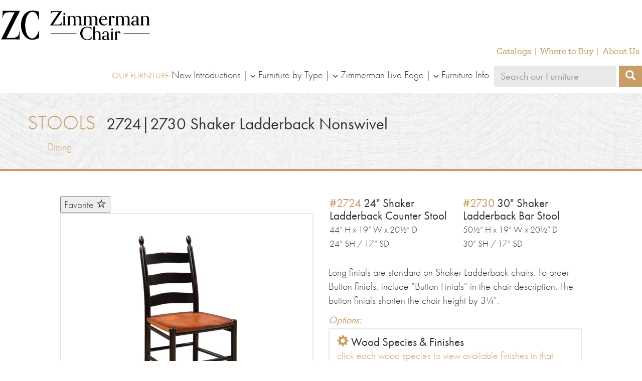

--- FILE ---
content_type: text/html; charset=UTF-8
request_url: https://www.zimmermanchair.com/furniture/stools/shaker-ladderback-2/
body_size: 10614
content:
<!doctype html>
<html lang="en-US">
  <head>
  <meta charset="utf-8">
  <meta http-equiv="x-ua-compatible" content="ie=edge">
  <meta name="viewport" content="width=device-width, initial-scale=1">
  <title>Shaker Ladderback Nonswivel | Zimmerman Chair</title>

<!-- The SEO Framework by Sybre Waaijer -->
<link rel="canonical" href="https://www.zimmermanchair.com/furniture/stools/shaker-ladderback-2/" />
<meta property="og:type" content="article" />
<meta property="og:locale" content="en_US" />
<meta property="og:site_name" content="Zimmerman Chair" />
<meta property="og:title" content="Shaker Ladderback Nonswivel | Zimmerman Chair" />
<meta property="og:url" content="https://www.zimmermanchair.com/furniture/stools/shaker-ladderback-2/" />
<meta property="og:image" content="https://www.zimmermanchair.com/wp-content/uploads/2016/09/cropped-favicon.png" />
<meta property="og:image:width" content="512" />
<meta property="og:image:height" content="512" />
<meta property="article:published_time" content="2016-10-03T20:05:13+00:00" />
<meta property="article:modified_time" content="2022-08-15T20:40:12+00:00" />
<meta name="twitter:card" content="summary_large_image" />
<meta name="twitter:title" content="Shaker Ladderback Nonswivel | Zimmerman Chair" />
<meta name="twitter:image" content="https://www.zimmermanchair.com/wp-content/uploads/2016/09/cropped-favicon.png" />
<script type="application/ld+json">{"@context":"https://schema.org","@graph":[{"@type":"WebSite","@id":"https://www.zimmermanchair.com/#/schema/WebSite","url":"https://www.zimmermanchair.com/","name":"Zimmerman Chair","description":"Fine Furniture Makers","inLanguage":"en-US","potentialAction":{"@type":"SearchAction","target":{"@type":"EntryPoint","urlTemplate":"https://www.zimmermanchair.com/search/{search_term_string}/"},"query-input":"required name=search_term_string"},"publisher":{"@type":"Organization","@id":"https://www.zimmermanchair.com/#/schema/Organization","name":"Zimmerman Chair","url":"https://www.zimmermanchair.com/","logo":{"@type":"ImageObject","url":"https://www.zimmermanchair.com/wp-content/uploads/2016/09/cropped-favicon.png","contentUrl":"https://www.zimmermanchair.com/wp-content/uploads/2016/09/cropped-favicon.png","width":512,"height":512}}},{"@type":"WebPage","@id":"https://www.zimmermanchair.com/furniture/stools/shaker-ladderback-2/","url":"https://www.zimmermanchair.com/furniture/stools/shaker-ladderback-2/","name":"Shaker Ladderback Nonswivel | Zimmerman Chair","inLanguage":"en-US","isPartOf":{"@id":"https://www.zimmermanchair.com/#/schema/WebSite"},"breadcrumb":{"@type":"BreadcrumbList","@id":"https://www.zimmermanchair.com/#/schema/BreadcrumbList","itemListElement":[{"@type":"ListItem","position":1,"item":"https://www.zimmermanchair.com/","name":"Zimmerman Chair"},{"@type":"ListItem","position":2,"item":"https://www.zimmermanchair.com/furniture/%furniture_type%/","name":"Archives: Furniture Styles"},{"@type":"ListItem","position":3,"name":"Shaker Ladderback Nonswivel"}]},"potentialAction":{"@type":"ReadAction","target":"https://www.zimmermanchair.com/furniture/stools/shaker-ladderback-2/"},"datePublished":"2016-10-03T20:05:13+00:00","dateModified":"2022-08-15T20:40:12+00:00"}]}</script>
<!-- / The SEO Framework by Sybre Waaijer | 3.63ms meta | 0.27ms boot -->

<link rel="alternate" title="oEmbed (JSON)" type="application/json+oembed" href="https://www.zimmermanchair.com/wp-json/oembed/1.0/embed?url=https%3A%2F%2Fwww.zimmermanchair.com%2Ffurniture%2Fstools%2Fshaker-ladderback-2%2F" />
<link rel="alternate" title="oEmbed (XML)" type="text/xml+oembed" href="https://www.zimmermanchair.com/wp-json/oembed/1.0/embed?url=https%3A%2F%2Fwww.zimmermanchair.com%2Ffurniture%2Fstools%2Fshaker-ladderback-2%2F&#038;format=xml" />
<style id='wp-img-auto-sizes-contain-inline-css' type='text/css'>
img:is([sizes=auto i],[sizes^="auto," i]){contain-intrinsic-size:3000px 1500px}
/*# sourceURL=wp-img-auto-sizes-contain-inline-css */
</style>
<style id='wp-emoji-styles-inline-css' type='text/css'>

	img.wp-smiley, img.emoji {
		display: inline !important;
		border: none !important;
		box-shadow: none !important;
		height: 1em !important;
		width: 1em !important;
		margin: 0 0.07em !important;
		vertical-align: -0.1em !important;
		background: none !important;
		padding: 0 !important;
	}
/*# sourceURL=wp-emoji-styles-inline-css */
</style>
<style id='wp-block-library-inline-css' type='text/css'>
:root{--wp-block-synced-color:#7a00df;--wp-block-synced-color--rgb:122,0,223;--wp-bound-block-color:var(--wp-block-synced-color);--wp-editor-canvas-background:#ddd;--wp-admin-theme-color:#007cba;--wp-admin-theme-color--rgb:0,124,186;--wp-admin-theme-color-darker-10:#006ba1;--wp-admin-theme-color-darker-10--rgb:0,107,160.5;--wp-admin-theme-color-darker-20:#005a87;--wp-admin-theme-color-darker-20--rgb:0,90,135;--wp-admin-border-width-focus:2px}@media (min-resolution:192dpi){:root{--wp-admin-border-width-focus:1.5px}}.wp-element-button{cursor:pointer}:root .has-very-light-gray-background-color{background-color:#eee}:root .has-very-dark-gray-background-color{background-color:#313131}:root .has-very-light-gray-color{color:#eee}:root .has-very-dark-gray-color{color:#313131}:root .has-vivid-green-cyan-to-vivid-cyan-blue-gradient-background{background:linear-gradient(135deg,#00d084,#0693e3)}:root .has-purple-crush-gradient-background{background:linear-gradient(135deg,#34e2e4,#4721fb 50%,#ab1dfe)}:root .has-hazy-dawn-gradient-background{background:linear-gradient(135deg,#faaca8,#dad0ec)}:root .has-subdued-olive-gradient-background{background:linear-gradient(135deg,#fafae1,#67a671)}:root .has-atomic-cream-gradient-background{background:linear-gradient(135deg,#fdd79a,#004a59)}:root .has-nightshade-gradient-background{background:linear-gradient(135deg,#330968,#31cdcf)}:root .has-midnight-gradient-background{background:linear-gradient(135deg,#020381,#2874fc)}:root{--wp--preset--font-size--normal:16px;--wp--preset--font-size--huge:42px}.has-regular-font-size{font-size:1em}.has-larger-font-size{font-size:2.625em}.has-normal-font-size{font-size:var(--wp--preset--font-size--normal)}.has-huge-font-size{font-size:var(--wp--preset--font-size--huge)}.has-text-align-center{text-align:center}.has-text-align-left{text-align:left}.has-text-align-right{text-align:right}.has-fit-text{white-space:nowrap!important}#end-resizable-editor-section{display:none}.aligncenter{clear:both}.items-justified-left{justify-content:flex-start}.items-justified-center{justify-content:center}.items-justified-right{justify-content:flex-end}.items-justified-space-between{justify-content:space-between}.screen-reader-text{border:0;clip-path:inset(50%);height:1px;margin:-1px;overflow:hidden;padding:0;position:absolute;width:1px;word-wrap:normal!important}.screen-reader-text:focus{background-color:#ddd;clip-path:none;color:#444;display:block;font-size:1em;height:auto;left:5px;line-height:normal;padding:15px 23px 14px;text-decoration:none;top:5px;width:auto;z-index:100000}html :where(.has-border-color){border-style:solid}html :where([style*=border-top-color]){border-top-style:solid}html :where([style*=border-right-color]){border-right-style:solid}html :where([style*=border-bottom-color]){border-bottom-style:solid}html :where([style*=border-left-color]){border-left-style:solid}html :where([style*=border-width]){border-style:solid}html :where([style*=border-top-width]){border-top-style:solid}html :where([style*=border-right-width]){border-right-style:solid}html :where([style*=border-bottom-width]){border-bottom-style:solid}html :where([style*=border-left-width]){border-left-style:solid}html :where(img[class*=wp-image-]){height:auto;max-width:100%}:where(figure){margin:0 0 1em}html :where(.is-position-sticky){--wp-admin--admin-bar--position-offset:var(--wp-admin--admin-bar--height,0px)}@media screen and (max-width:600px){html :where(.is-position-sticky){--wp-admin--admin-bar--position-offset:0px}}

/*# sourceURL=wp-block-library-inline-css */
</style><style id='global-styles-inline-css' type='text/css'>
:root{--wp--preset--aspect-ratio--square: 1;--wp--preset--aspect-ratio--4-3: 4/3;--wp--preset--aspect-ratio--3-4: 3/4;--wp--preset--aspect-ratio--3-2: 3/2;--wp--preset--aspect-ratio--2-3: 2/3;--wp--preset--aspect-ratio--16-9: 16/9;--wp--preset--aspect-ratio--9-16: 9/16;--wp--preset--color--black: #000000;--wp--preset--color--cyan-bluish-gray: #abb8c3;--wp--preset--color--white: #ffffff;--wp--preset--color--pale-pink: #f78da7;--wp--preset--color--vivid-red: #cf2e2e;--wp--preset--color--luminous-vivid-orange: #ff6900;--wp--preset--color--luminous-vivid-amber: #fcb900;--wp--preset--color--light-green-cyan: #7bdcb5;--wp--preset--color--vivid-green-cyan: #00d084;--wp--preset--color--pale-cyan-blue: #8ed1fc;--wp--preset--color--vivid-cyan-blue: #0693e3;--wp--preset--color--vivid-purple: #9b51e0;--wp--preset--gradient--vivid-cyan-blue-to-vivid-purple: linear-gradient(135deg,rgb(6,147,227) 0%,rgb(155,81,224) 100%);--wp--preset--gradient--light-green-cyan-to-vivid-green-cyan: linear-gradient(135deg,rgb(122,220,180) 0%,rgb(0,208,130) 100%);--wp--preset--gradient--luminous-vivid-amber-to-luminous-vivid-orange: linear-gradient(135deg,rgb(252,185,0) 0%,rgb(255,105,0) 100%);--wp--preset--gradient--luminous-vivid-orange-to-vivid-red: linear-gradient(135deg,rgb(255,105,0) 0%,rgb(207,46,46) 100%);--wp--preset--gradient--very-light-gray-to-cyan-bluish-gray: linear-gradient(135deg,rgb(238,238,238) 0%,rgb(169,184,195) 100%);--wp--preset--gradient--cool-to-warm-spectrum: linear-gradient(135deg,rgb(74,234,220) 0%,rgb(151,120,209) 20%,rgb(207,42,186) 40%,rgb(238,44,130) 60%,rgb(251,105,98) 80%,rgb(254,248,76) 100%);--wp--preset--gradient--blush-light-purple: linear-gradient(135deg,rgb(255,206,236) 0%,rgb(152,150,240) 100%);--wp--preset--gradient--blush-bordeaux: linear-gradient(135deg,rgb(254,205,165) 0%,rgb(254,45,45) 50%,rgb(107,0,62) 100%);--wp--preset--gradient--luminous-dusk: linear-gradient(135deg,rgb(255,203,112) 0%,rgb(199,81,192) 50%,rgb(65,88,208) 100%);--wp--preset--gradient--pale-ocean: linear-gradient(135deg,rgb(255,245,203) 0%,rgb(182,227,212) 50%,rgb(51,167,181) 100%);--wp--preset--gradient--electric-grass: linear-gradient(135deg,rgb(202,248,128) 0%,rgb(113,206,126) 100%);--wp--preset--gradient--midnight: linear-gradient(135deg,rgb(2,3,129) 0%,rgb(40,116,252) 100%);--wp--preset--font-size--small: 13px;--wp--preset--font-size--medium: 20px;--wp--preset--font-size--large: 36px;--wp--preset--font-size--x-large: 42px;--wp--preset--spacing--20: 0.44rem;--wp--preset--spacing--30: 0.67rem;--wp--preset--spacing--40: 1rem;--wp--preset--spacing--50: 1.5rem;--wp--preset--spacing--60: 2.25rem;--wp--preset--spacing--70: 3.38rem;--wp--preset--spacing--80: 5.06rem;--wp--preset--shadow--natural: 6px 6px 9px rgba(0, 0, 0, 0.2);--wp--preset--shadow--deep: 12px 12px 50px rgba(0, 0, 0, 0.4);--wp--preset--shadow--sharp: 6px 6px 0px rgba(0, 0, 0, 0.2);--wp--preset--shadow--outlined: 6px 6px 0px -3px rgb(255, 255, 255), 6px 6px rgb(0, 0, 0);--wp--preset--shadow--crisp: 6px 6px 0px rgb(0, 0, 0);}:where(.is-layout-flex){gap: 0.5em;}:where(.is-layout-grid){gap: 0.5em;}body .is-layout-flex{display: flex;}.is-layout-flex{flex-wrap: wrap;align-items: center;}.is-layout-flex > :is(*, div){margin: 0;}body .is-layout-grid{display: grid;}.is-layout-grid > :is(*, div){margin: 0;}:where(.wp-block-columns.is-layout-flex){gap: 2em;}:where(.wp-block-columns.is-layout-grid){gap: 2em;}:where(.wp-block-post-template.is-layout-flex){gap: 1.25em;}:where(.wp-block-post-template.is-layout-grid){gap: 1.25em;}.has-black-color{color: var(--wp--preset--color--black) !important;}.has-cyan-bluish-gray-color{color: var(--wp--preset--color--cyan-bluish-gray) !important;}.has-white-color{color: var(--wp--preset--color--white) !important;}.has-pale-pink-color{color: var(--wp--preset--color--pale-pink) !important;}.has-vivid-red-color{color: var(--wp--preset--color--vivid-red) !important;}.has-luminous-vivid-orange-color{color: var(--wp--preset--color--luminous-vivid-orange) !important;}.has-luminous-vivid-amber-color{color: var(--wp--preset--color--luminous-vivid-amber) !important;}.has-light-green-cyan-color{color: var(--wp--preset--color--light-green-cyan) !important;}.has-vivid-green-cyan-color{color: var(--wp--preset--color--vivid-green-cyan) !important;}.has-pale-cyan-blue-color{color: var(--wp--preset--color--pale-cyan-blue) !important;}.has-vivid-cyan-blue-color{color: var(--wp--preset--color--vivid-cyan-blue) !important;}.has-vivid-purple-color{color: var(--wp--preset--color--vivid-purple) !important;}.has-black-background-color{background-color: var(--wp--preset--color--black) !important;}.has-cyan-bluish-gray-background-color{background-color: var(--wp--preset--color--cyan-bluish-gray) !important;}.has-white-background-color{background-color: var(--wp--preset--color--white) !important;}.has-pale-pink-background-color{background-color: var(--wp--preset--color--pale-pink) !important;}.has-vivid-red-background-color{background-color: var(--wp--preset--color--vivid-red) !important;}.has-luminous-vivid-orange-background-color{background-color: var(--wp--preset--color--luminous-vivid-orange) !important;}.has-luminous-vivid-amber-background-color{background-color: var(--wp--preset--color--luminous-vivid-amber) !important;}.has-light-green-cyan-background-color{background-color: var(--wp--preset--color--light-green-cyan) !important;}.has-vivid-green-cyan-background-color{background-color: var(--wp--preset--color--vivid-green-cyan) !important;}.has-pale-cyan-blue-background-color{background-color: var(--wp--preset--color--pale-cyan-blue) !important;}.has-vivid-cyan-blue-background-color{background-color: var(--wp--preset--color--vivid-cyan-blue) !important;}.has-vivid-purple-background-color{background-color: var(--wp--preset--color--vivid-purple) !important;}.has-black-border-color{border-color: var(--wp--preset--color--black) !important;}.has-cyan-bluish-gray-border-color{border-color: var(--wp--preset--color--cyan-bluish-gray) !important;}.has-white-border-color{border-color: var(--wp--preset--color--white) !important;}.has-pale-pink-border-color{border-color: var(--wp--preset--color--pale-pink) !important;}.has-vivid-red-border-color{border-color: var(--wp--preset--color--vivid-red) !important;}.has-luminous-vivid-orange-border-color{border-color: var(--wp--preset--color--luminous-vivid-orange) !important;}.has-luminous-vivid-amber-border-color{border-color: var(--wp--preset--color--luminous-vivid-amber) !important;}.has-light-green-cyan-border-color{border-color: var(--wp--preset--color--light-green-cyan) !important;}.has-vivid-green-cyan-border-color{border-color: var(--wp--preset--color--vivid-green-cyan) !important;}.has-pale-cyan-blue-border-color{border-color: var(--wp--preset--color--pale-cyan-blue) !important;}.has-vivid-cyan-blue-border-color{border-color: var(--wp--preset--color--vivid-cyan-blue) !important;}.has-vivid-purple-border-color{border-color: var(--wp--preset--color--vivid-purple) !important;}.has-vivid-cyan-blue-to-vivid-purple-gradient-background{background: var(--wp--preset--gradient--vivid-cyan-blue-to-vivid-purple) !important;}.has-light-green-cyan-to-vivid-green-cyan-gradient-background{background: var(--wp--preset--gradient--light-green-cyan-to-vivid-green-cyan) !important;}.has-luminous-vivid-amber-to-luminous-vivid-orange-gradient-background{background: var(--wp--preset--gradient--luminous-vivid-amber-to-luminous-vivid-orange) !important;}.has-luminous-vivid-orange-to-vivid-red-gradient-background{background: var(--wp--preset--gradient--luminous-vivid-orange-to-vivid-red) !important;}.has-very-light-gray-to-cyan-bluish-gray-gradient-background{background: var(--wp--preset--gradient--very-light-gray-to-cyan-bluish-gray) !important;}.has-cool-to-warm-spectrum-gradient-background{background: var(--wp--preset--gradient--cool-to-warm-spectrum) !important;}.has-blush-light-purple-gradient-background{background: var(--wp--preset--gradient--blush-light-purple) !important;}.has-blush-bordeaux-gradient-background{background: var(--wp--preset--gradient--blush-bordeaux) !important;}.has-luminous-dusk-gradient-background{background: var(--wp--preset--gradient--luminous-dusk) !important;}.has-pale-ocean-gradient-background{background: var(--wp--preset--gradient--pale-ocean) !important;}.has-electric-grass-gradient-background{background: var(--wp--preset--gradient--electric-grass) !important;}.has-midnight-gradient-background{background: var(--wp--preset--gradient--midnight) !important;}.has-small-font-size{font-size: var(--wp--preset--font-size--small) !important;}.has-medium-font-size{font-size: var(--wp--preset--font-size--medium) !important;}.has-large-font-size{font-size: var(--wp--preset--font-size--large) !important;}.has-x-large-font-size{font-size: var(--wp--preset--font-size--x-large) !important;}
/*# sourceURL=global-styles-inline-css */
</style>

<style id='classic-theme-styles-inline-css' type='text/css'>
/*! This file is auto-generated */
.wp-block-button__link{color:#fff;background-color:#32373c;border-radius:9999px;box-shadow:none;text-decoration:none;padding:calc(.667em + 2px) calc(1.333em + 2px);font-size:1.125em}.wp-block-file__button{background:#32373c;color:#fff;text-decoration:none}
/*# sourceURL=/wp-includes/css/classic-themes.min.css */
</style>
<link rel='stylesheet' id='contact-form-7-bootstrap-style-css' href='/wp-content/plugins/bootstrap-for-contact-form-7/assets/dist/css/style.min.css?ver=6.9' type='text/css' media='all' />
<link rel='stylesheet' id='wp-members-css' href='/wp-content/plugins/wp-members/assets/css/forms/generic-no-float.min.css?ver=3.5.5.1' type='text/css' media='all' />
<link rel='stylesheet' id='simple-favorites-css' href='/wp-content/plugins/favorites/assets/css/favorites.css?ver=2.3.6' type='text/css' media='all' />
<link rel='stylesheet' id='sage/css-css' href='/wp-content/themes/zimmermanchair/dist/styles/main.css' type='text/css' media='all' />
<script type="text/javascript" src="https://code.jquery.com/jquery-3.7.1.min.js" id="jquery-js"></script>
<script type="text/javascript" id="favorites-js-extra">
/* <![CDATA[ */
var favorites_data = {"ajaxurl":"https://www.zimmermanchair.com/wp-admin/admin-ajax.php","nonce":"7e897a9a6f","favorite":"Favorite \u003Ci class=\"sf-icon-star-empty\"\u003E\u003C/i\u003E","favorited":"Favorited \u003Ci class=\"sf-icon-star-full\"\u003E\u003C/i\u003E","includecount":"","indicate_loading":"","loading_text":"Loading","loading_image":"","loading_image_active":"","loading_image_preload":"","cache_enabled":"","button_options":{"button_type":"custom","custom_colors":false,"box_shadow":false,"include_count":false,"default":{"background_default":false,"border_default":false,"text_default":false,"icon_default":false,"count_default":false},"active":{"background_active":false,"border_active":false,"text_active":false,"icon_active":false,"count_active":false}},"authentication_modal_content":"\u003Cp\u003EPlease login to add favorites.\u003C/p\u003E\u003Cp\u003E\u003Ca href=\"#\" data-favorites-modal-close\u003EDismiss this notice\u003C/a\u003E\u003C/p\u003E","authentication_redirect":"","dev_mode":"","logged_in":"","user_id":"0","authentication_redirect_url":"https://www.zimmermanchair.com/wp-login.php"};
//# sourceURL=favorites-js-extra
/* ]]> */
</script>
<script>(window.jQuery && jQuery.noConflict()) || document.write('<script src="/wp-includes/js/jquery/jquery.js"><\/script>')</script>
<script type="text/javascript" src="/wp-content/plugins/favorites/assets/js/favorites.min.js?ver=2.3.6" id="favorites-js"></script>
<link rel="https://api.w.org/" href="https://www.zimmermanchair.com/wp-json/" /><link rel="EditURI" type="application/rsd+xml" title="RSD" href="https://www.zimmermanchair.com/xmlrpc.php?rsd" />
		<style type="text/css">
			div.wpcf7 .ajax-loader {
				background-image: url('https://www.zimmermanchair.com/wp-content/plugins/contact-form-7/images/ajax-loader.gif');
			}
		</style>
		<link rel="icon" href="/wp-content/uploads/2016/09/cropped-favicon-100x100.png" sizes="32x32" />
<link rel="icon" href="/wp-content/uploads/2016/09/cropped-favicon-200x200.png" sizes="192x192" />
<link rel="apple-touch-icon" href="/wp-content/uploads/2016/09/cropped-favicon-200x200.png" />
<meta name="msapplication-TileImage" content="/wp-content/uploads/2016/09/cropped-favicon-300x300.png" />
  <script src="https://use.typekit.net/nzs3zpf.js"></script>
  <script>try{Typekit.load({ async: true });}catch(e){}</script>

  <script src="https://www.zimmermanchair.com/wp-content/themes/zimmermanchair/assets/scripts/loupe.js" type="text/javascript" charset="utf-8" async defer></script>
  <script src="https://www.zimmermanchair.com/wp-content/themes/zimmermanchair/assets/scripts/ofi.browser.js" type="text/javascript" charset="utf-8" async></script>
  <script>
	  (function(i,s,o,g,r,a,m){i['GoogleAnalyticsObject']=r;i[r]=i[r]||function(){
	  (i[r].q=i[r].q||[]).push(arguments)},i[r].l=1*new Date();a=s.createElement(o),
	  m=s.getElementsByTagName(o)[0];a.async=1;a.src=g;m.parentNode.insertBefore(a,m)
	  })(window,document,'script','//www.google-analytics.com/analytics.js','ga');
	 
		ga('create', 'UA-43599105-1', 'zimmermanchair.com');
	  ga('send', 'pageview');
	</script>
</head>

  <body class="wp-singular furniture-template-default single single-furniture postid-1353 wp-theme-zimmermanchair shaker-ladderback-2 sidebar-primary">
    <!--[if IE]>
      <div class="alert alert-warning">
        You are using an <strong>outdated</strong> browser. Please <a href="http://browsehappy.com/">upgrade your browser</a> to improve your experience.      </div>
    <![endif]-->
    <header class="banner">
  <div class="container-extra-wide">
    <div class="navbar">
      <a class="brand " href="https://www.zimmermanchair.com/">
        <img src="https://www.zimmermanchair.com/wp-content/themes/zimmermanchair/dist/images/zimmerman-logo.png" alt="Zimmerman Chair">
      </a>
      <button type="button" class="navbar-toggle collapsed" data-toggle="collapse" data-target="#nav-wrapper-header" aria-expanded="false">
        <span class="menu-icon">
          <span class="icon-bar">&nbsp;</span>
          <span class="icon-bar">&nbsp;</span>
          <span class="icon-bar">&nbsp;</span>
        </span>
        Menu
      </button>
      <nav class="navbar-nav nav-wrapper collapse nav-right navbar-collapse" id="nav-wrapper-header">
        <div class="nav-row">
          <ul id="menu-secondary-menu" class="nav nav-menu-right nav-secondary"><li class="menu-item menu-item-type-post_type menu-item-object-page menu-item-255"><a title="Catalogs" href="https://www.zimmermanchair.com/catalogs/">Catalogs</a></li>
<li class="menu-item menu-item-type-post_type menu-item-object-page menu-item-192"><a title="Where to Buy" href="https://www.zimmermanchair.com/dealers/">Where to Buy</a></li>
<li class="menu-item menu-item-type-post_type menu-item-object-page menu-item-124"><a title="About Us" href="https://www.zimmermanchair.com/about-us/">About Us</a></li>
</ul>        </div>
        
        <div class="nav-row">
          <ul id="menu-furniture-menu" class="nav nav-menu-right nav-primary"><li class="menu-item menu-item-type-custom menu-item-object-custom menu-item-9645"><a title="New Introductions" href="https://www.zimmermanchair.com/collections/new-introductions/">New Introductions</a></li>
<li class="menu-item menu-item-type-custom menu-item-object-custom menu-item-has-children menu-item-242 dropdown"><a title="Furniture by Type" href="#" data-toggle="dropdown" class="dropdown-toggle" aria-haspopup="true"> <span class="glyphicon glyphicon-menu-down" aria-hidden="true"></span>Furniture by Type</a>
<ul role="menu" class=" dropdown-menu">
	<li class="menu-item menu-item-type-taxonomy menu-item-object-furniture_type menu-item-6053"><a title="Bedroom Cases" href="/furniture/bedroom-cases/">Bedroom Cases</a></li>
	<li class="menu-item menu-item-type-taxonomy menu-item-object-furniture_type menu-item-6051"><a title="Beds" href="/furniture/beds/">Beds</a></li>
	<li class="menu-item menu-item-type-taxonomy menu-item-object-furniture_type menu-item-980"><a title="Benches" href="/furniture/benches/">Benches</a></li>
	<li class="menu-item menu-item-type-taxonomy menu-item-object-furniture_type menu-item-1171"><a title="Bookcases" href="/furniture/bookcases/">Bookcases</a></li>
	<li class="menu-item menu-item-type-taxonomy menu-item-object-furniture_type menu-item-981"><a title="Cabinets" href="/furniture/cabinets/">Cabinets</a></li>
	<li class="menu-item menu-item-type-taxonomy menu-item-object-furniture_type menu-item-243"><a title="Chairs" href="/furniture/chairs/">Chairs</a></li>
	<li class="menu-item menu-item-type-taxonomy menu-item-object-furniture_type menu-item-982"><a title="Children&#039;s Furniture" href="/furniture/childrens-furniture/">Children&#8217;s Furniture</a></li>
	<li class="menu-item menu-item-type-taxonomy menu-item-object-furniture_type menu-item-1174"><a title="Classic Bedroom" href="/furniture/classicbedroom/">Classic Bedroom</a></li>
	<li class="menu-item menu-item-type-taxonomy menu-item-object-furniture_type menu-item-983"><a title="Desk Chairs" href="/furniture/desk-chairs/">Desk Chairs</a></li>
	<li class="menu-item menu-item-type-taxonomy menu-item-object-furniture_type menu-item-1173"><a title="Glider Rockers" href="/furniture/glider-rockers/">Glider Rockers</a></li>
	<li class="menu-item menu-item-type-taxonomy menu-item-object-furniture_type menu-item-984"><a title="Occasionals" href="/furniture/occasionals/">Occasionals</a></li>
	<li class="menu-item menu-item-type-taxonomy menu-item-object-furniture_type menu-item-1172"><a title="Rockers" href="/furniture/rockers/">Rockers</a></li>
	<li class="menu-item menu-item-type-taxonomy menu-item-object-furniture_type menu-item-690"><a title="Stools" href="/furniture/stools/">Stools</a></li>
	<li class="menu-item menu-item-type-taxonomy menu-item-object-furniture_type menu-item-244"><a title="Tables" href="/furniture/tables/">Tables</a></li>
</ul>
</li>
<li class="menu-item menu-item-type-taxonomy menu-item-object-catalog menu-item-has-children menu-item-125 dropdown"><a title="Zimmerman Live Edge" href="#" data-toggle="dropdown" class="dropdown-toggle" aria-haspopup="true"> <span class="glyphicon glyphicon-menu-down" aria-hidden="true"></span>Zimmerman Live Edge</a>
<ul role="menu" class=" dropdown-menu">
	<li class="menu-item menu-item-type-taxonomy menu-item-object-catalog menu-item-14714"><a title="Zimmerman Live Edge Dining" href="/collections/zimmerman-live-edge-dining/">Zimmerman Live Edge Dining</a></li>
	<li class="menu-item menu-item-type-taxonomy menu-item-object-catalog menu-item-14781"><a title="Zimmerman Live Edge Occasional" href="/collections/zimmerman-live-edge-occasional/">Zimmerman Live Edge Occasional</a></li>
	<li class="menu-item menu-item-type-custom menu-item-object-custom menu-item-14849"><a title="Zimmerman Live Edge Perfectly Unique" href="https://www.zimmermanchair.com/collections/zimmerman-live-edge-furniture/live-edge-perfectly-unique/">Zimmerman Live Edge Perfectly Unique</a></li>
</ul>
</li>
<li class="menu-item menu-item-type-post_type menu-item-object-page menu-item-has-children menu-item-13182 dropdown"><a title="Furniture Info" href="#" data-toggle="dropdown" class="dropdown-toggle" aria-haspopup="true"> <span class="glyphicon glyphicon-menu-down" aria-hidden="true"></span>Furniture Info</a>
<ul role="menu" class=" dropdown-menu">
	<li class="menu-item menu-item-type-custom menu-item-object-custom menu-item-13183"><a title="Finish Options" href="https://www.zimmermanchair.com/finish-options/">Finish Options</a></li>
	<li class="menu-item menu-item-type-post_type menu-item-object-page menu-item-13142"><a title="Standard Hardware Options" href="https://www.zimmermanchair.com/hardware-options/">Standard Hardware Options</a></li>
	<li class="menu-item menu-item-type-post_type menu-item-object-page menu-item-13186"><a title="Seating Options" href="https://www.zimmermanchair.com/seating-options/">Seating Options</a></li>
	<li class="menu-item menu-item-type-post_type menu-item-object-page menu-item-13184"><a title="Table Edge Options" href="https://www.zimmermanchair.com/table-edge-options/">Table Edge Options</a></li>
	<li class="menu-item menu-item-type-post_type menu-item-object-page menu-item-13185"><a title="Furniture Care" href="https://www.zimmermanchair.com/furniture-care/">Furniture Care</a></li>
</ul>
</li>
</ul>          <div class="visible-md-inline-block visible-lg-inline-block">
            <form role="search" method="get" class="search-form" action="https://www.zimmermanchair.com/">
  <label>
    <span class="screen-reader-text">Search our furniture</span>
    <input type="search" class="search-field" placeholder="Search our Furniture" value="" name="s" />
  </label>
  <input type="hidden" value="furniture" name="post_type" />
  <button type="submit" class="search-submit"><i class="glyphicon glyphicon-search" aria-hidden="true"></i><span class="screen-reader-text">Search</span></button>
</form>
          </div>
        </div>
      </nav>
      <div class="visible-xs visible-sm">
        <form role="search" method="get" class="search-form" action="https://www.zimmermanchair.com/">
  <label>
    <span class="screen-reader-text">Search our furniture</span>
    <input type="search" class="search-field" placeholder="Search our Furniture" value="" name="s" />
  </label>
  <input type="hidden" value="furniture" name="post_type" />
  <button type="submit" class="search-submit"><i class="glyphicon glyphicon-search" aria-hidden="true"></i><span class="screen-reader-text">Search</span></button>
</form>
      </div>
    </div>
  </div>
</header>
    <div class="wrap" role="document">
      <div class="content">
        <main class="main">
            <article class="post-1353 furniture type-furniture status-publish hentry catalog-zimmerman-chair-dining furniture_type-stools wood_type-cherry wood_type-maple wood_type-oak seat_option-fiber seat_option-upholstery seat_option-wood">
    <div class="page-header container-extra-wide ">
  <div class="container-header">
          <span class="title-part first-title-part"><a href="/furniture/stools/">Stools</a></span>
            <h1 class="title-part second-title-part"><span class="style-code">2724|2730</span> Shaker Ladderback Nonswivel</h1>
      <ul>
              <a class="header-collection" href="/collections/zimmerman-chair-dining/">Dining</a>
            </ul>
        </div>
</div>
    <div class="container">
      <div class="row">
        <div class="col-md-6">
          <button class="simplefavorite-button" data-postid="1353" data-siteid="1" data-groupid="1" data-favoritecount="6" style="">Favorite <i class="sf-icon-star-empty"></i></button>          <br>
          

                      <div class="product-image-viewer">
              <figure class="primary-image thumbnail">
                <a id="loupe" href="/wp-content/uploads/2016/10/2427W-Shaker-Ladderback-Counter-Stool.jpg">
                  <img src="/wp-content/uploads/2016/10/2427W-Shaker-Ladderback-Counter-Stool-202x400.jpg" alt="">
                </a>
                  <script>
                    window.onload = function () {new Loupe(document.getElementById('loupe'))};
                  </script>
                <figcaption class="primary-image-product-code">2724W</figcaption>
              </figure>
              <ul class="nav nav-pills thumbnail-nav">
                                  <li>
                    <a class="thumbnail-nav-item thumbnail active"href="/wp-content/uploads/2016/10/2427W-Shaker-Ladderback-Counter-Stool-202x400.jpg" data-product_code="2724W" data-fullsize-url="/wp-content/uploads/2016/10/2427W-Shaker-Ladderback-Counter-Stool.jpg">
                      <img class="contain" src="/wp-content/uploads/2016/10/2427W-Shaker-Ladderback-Counter-Stool-76x150.jpg" style="height:160px;width:160px;display:block;">
                    </a>
                  </li>
                                    <li>
                    <a class="thumbnail-nav-item thumbnail "href="/wp-content/uploads/2016/10/Standard-Long-Finial.jpg" data-product_code="Standard Long Finial" data-fullsize-url="/wp-content/uploads/2016/10/Standard-Long-Finial.jpg">
                      <img class="contain" src="/wp-content/uploads/2016/10/Standard-Long-Finial-150x150.jpg" style="height:160px;width:160px;display:block;">
                    </a>
                  </li>
                                    <li>
                    <a class="thumbnail-nav-item thumbnail "href="/wp-content/uploads/2016/10/Optional-Button-Finial.jpg" data-product_code="Optional Button Finial" data-fullsize-url="/wp-content/uploads/2016/10/Optional-Button-Finial.jpg">
                      <img class="contain" src="/wp-content/uploads/2016/10/Optional-Button-Finial-150x150.jpg" style="height:160px;width:160px;display:block;">
                    </a>
                  </li>
                                </ul>
            </div>
            
                      <div class="panel panel-room-setting room-setting-image hidden-xs hidden-sm">
              <a href="/wp-content/uploads/2016/10/Shaker_Stools-683x1024.jpg">
                <img width="100" height="150" src="/wp-content/uploads/2016/10/Shaker_Stools-100x150.jpg" class="img-responsive" alt="" decoding="async" />                <div class="panel-body">
                  <p class="pre-title">See our</p>
                  <h3 class="item-title">Shaker Ladderback Nonswivel</h3>
                  <p class="post-title">in this inspiring room setting</p>
                </div>
              </a>
            </div>
                    </div>
        <div class="col-md-6">

          
                      <div class="panel product-sizes-index row">
                              <div class="col-sm-6 product-size">
                  <h3 class="panel-title product-size-title">
                    <span class="product-size-product-code">#2724</span>
                    24" Shaker Ladderback Counter Stool                  </h3>
                  <div class="product-size-data">
                    <span style="font-size:18px;">44” H x 19” W x 20½” D<br />
24” SH / 17” SD</span>
                  </div>
                </div>
                                <div class="col-sm-6 product-size">
                  <h3 class="panel-title product-size-title">
                    <span class="product-size-product-code">#2730</span>
                    30" Shaker Ladderback Bar Stool                  </h3>
                  <div class="product-size-data">
                    <span style="font-size:18px;">50½” H x 19” W x 20½” D<br />
30” SH / 17” SD</span>
                  </div>
                </div>
                            </div>
          
                      <div class="product-description">
              <p>Long finials are standard on Shaker Ladderback chairs. To order Button finials, include “Button Finials” in the chair description. The button finials shorten the chair height by 3¼”.</p>
            </div>
            
          <h3 class="options-sub-heading">Options:</h3>
                      <div class="panel panel-gear wood-type-index">
              <div class="panel-heading">
                <h3 class="panel-title"><span class="glyphicon glyphicon-cog" aria-hidden="true"></span> Wood Species &amp; Finishes</h3>
                <p>click each wood species to view available finishes in that species</p>
              </div>
              <div class="panel-body">
                <ul>
                                      <li>
                      <a href="https://www.zimmermanchair.com/finish-options/?filter=cherry">
                        <img width="150" height="150" src="/wp-content/uploads/2016/09/Cherry-Swatch-150x150.jpg" class="img-responsive img-thumbnail" alt="" decoding="async" />                        <span class="wood-title">Cherry</span>
                      </a>
                    </li>
                                        <li>
                      <a href="https://www.zimmermanchair.com/finish-options/?filter=maple">
                        <img width="150" height="150" src="/wp-content/uploads/2016/09/Maple-Swatch-150x150.jpg" class="img-responsive img-thumbnail" alt="" decoding="async" />                        <span class="wood-title">Maple</span>
                      </a>
                    </li>
                                        <li>
                      <a href="https://www.zimmermanchair.com/finish-options/?filter=oak">
                        <img width="150" height="150" src="/wp-content/uploads/2016/09/Oak-Swatch-150x150.jpg" class="img-responsive img-thumbnail" alt="" decoding="async" loading="lazy" />                        <span class="wood-title">Oak</span>
                      </a>
                    </li>
                                    </ul>
              </div>
            </div>
                                  <div class="panel panel-gear seat-option-index">
              <div class="panel-heading">
                <h3 class="panel-title"><span class="glyphicon glyphicon-cog" aria-hidden="true"></span> Seat Options</h3>
                <p>click each seat option for available choices</p>
              </div>
              <div class="panel-body">
                <ul>
                                      <li>
                                            <a href="https://www.zimmermanchair.com/seating-options/">
                        <img width="150" height="132" src="/wp-content/uploads/2016/09/asdfaf-150x132.jpg" class="img-responsive img-thumbnail" alt="" decoding="async" loading="lazy" />                        <span class="seat-option-title">Fiber</span>
                      </a>
                    </li>
                                        <li>
                                            <a href="https://www.zimmermanchair.com/seating-options/upholstery-fabrics">
                        <img width="150" height="133" src="/wp-content/uploads/2016/09/asdfdsf-150x133.jpg" class="img-responsive img-thumbnail" alt="" decoding="async" loading="lazy" />                        <span class="seat-option-title">Upholstery</span>
                      </a>
                    </li>
                                        <li>
                                            <a href="https://www.zimmermanchair.com/seating-options/">
                        <img width="150" height="134" src="/wp-content/uploads/2016/09/Asset-1221213-150x134.jpg" class="img-responsive img-thumbnail" alt="" decoding="async" loading="lazy" />                        <span class="seat-option-title">Wood</span>
                      </a>
                    </li>
                                    </ul>
              </div>
            </div>
                                  <div class="panel panel-room-setting room-setting-image hidden-md hidden-lg">
              <a href="/wp-content/uploads/2016/10/Shaker_Stools-683x1024.jpg">
                <img width="100" height="150" src="/wp-content/uploads/2016/10/Shaker_Stools-100x150.jpg" class="img-responsive" alt="" decoding="async" />                <div class="panel-body">
                  <p class="pre-title">See our</p>
                  <h3 class="item-title">Shaker Ladderback Nonswivel</h3>
                  <p class="post-title">in this inspiring room setting</p>
                </div>
              </a>
            </div>
            
                    
          
          
        </div>
      </div>
      <hr>
        <div class="related-furniture">
    <header class="related-furniture-header">
      <h2 class="related-furniture-title"><small>Buyer Favorites &amp;</small> Related Furniture</h2>
    </header>
    <div class="related-furniture-data row">
        <article class="col-md-3 post-1350 furniture type-furniture status-publish hentry catalog-zimmerman-chair-dining furniture_type-stools wood_type-cherry wood_type-maple wood_type-oak seat_option-wood col-xs-6 col-sm-4"  style="height:250px;">
      <a href="https://www.zimmermanchair.com/furniture/stools/shaker-ladderback-swivel/">
                <img class="contain" src="/wp-content/uploads/2016/10/2427-Shaker-Ladderback-Swivel-Stool-195x400.jpg" style="height:80%;width:100%;display:block;">
        <h2 class="entry-title">Shaker Ladderback Swivel</h2>
        <span class="product-code">2427|3027</span>
      </a>
  </article>

    <article class="col-md-3 post-1343 furniture type-furniture status-publish hentry catalog-zimmerman-chair-dining furniture_type-chairs wood_type-cherry wood_type-maple wood_type-oak seat_option-fiber seat_option-upholstery seat_option-wood col-xs-6 col-sm-4"  style="height:250px;">
      <a href="https://www.zimmermanchair.com/furniture/chairs/shaker-ladderback/">
                <img class="contain" src="/wp-content/uploads/2016/10/27W-Shaker-Ladderback-Side-Chair-204x400.jpg" style="height:80%;width:100%;display:block;">
        <h2 class="entry-title">Shaker Ladderback</h2>
        <span class="product-code">27</span>
      </a>
  </article>

      </div>
  </div>
      </div>
  </article>
        </main><!-- /.main -->
      </div><!-- /.content -->
    </div><!-- /.wrap -->
    <div class="container-extra-wide">
        <div class="jumbotron jumbotron-footer" style="background-image: url('/wp-content/uploads/2016/09/Be-Inspired-pic-100.jpg');">
    <div class="container">
      <h1>Be Inspired.</h1>
      <a href="https://www.zimmermanchair.com/inspiration/">➜ View our idea galleries</a>
    </div>
  </div>
      </div>
    <footer class="content-info">
	<div class="container-extra-wide">
		<img src="https://www.zimmermanchair.com/wp-content/themes/zimmermanchair/dist/images/zimmerman-logo-colored.png" alt="Zimmerman Chair">
		<a href="https://www.zimmermanchair.com/catalogs" class="dealer-login-link">Catalogs</a>
		<a href="https://www.zimmermanchair.com/dealers" class="dealer-login-link">Where to Buy</a>
		<a href="https://www.zimmermanchair.com/about-us" class="dealer-login-link">About Us</a>
		<a href="https://www.zimmermanchair.com/dealer-files" class="dealer-login-link">Dealer Login</a>
				<p class="colophon">@copyright 2026 Zimmerman Chair | <a href="http://innovativedesigns.ca/">another site by Innovative</a></p>
			</div>
</footer>

<script>jQuery(document).ready(function () { objectFitImages() });</script>
<script type="speculationrules">
{"prefetch":[{"source":"document","where":{"and":[{"href_matches":"/*"},{"not":{"href_matches":["/wp-*.php","/wp-admin/*","/wp-content/uploads/*","/wp-content/*","/wp-content/plugins/*","/wp-content/themes/zimmermanchair/*","/*\\?(.+)"]}},{"not":{"selector_matches":"a[rel~=\"nofollow\"]"}},{"not":{"selector_matches":".no-prefetch, .no-prefetch a"}}]},"eagerness":"conservative"}]}
</script>
<script type="text/javascript" src="/wp-includes/js/dist/hooks.min.js?ver=dd5603f07f9220ed27f1" id="wp-hooks-js"></script>
<script type="text/javascript" src="/wp-includes/js/dist/i18n.min.js?ver=c26c3dc7bed366793375" id="wp-i18n-js"></script>
<script type="text/javascript" id="wp-i18n-js-after">
/* <![CDATA[ */
wp.i18n.setLocaleData( { 'text direction\u0004ltr': [ 'ltr' ] } );
//# sourceURL=wp-i18n-js-after
/* ]]> */
</script>
<script type="text/javascript" src="/wp-content/plugins/contact-form-7/includes/swv/js/index.js?ver=6.1.4" id="swv-js"></script>
<script type="text/javascript" id="contact-form-7-js-before">
/* <![CDATA[ */
var wpcf7 = {
    "api": {
        "root": "https:\/\/www.zimmermanchair.com\/wp-json\/",
        "namespace": "contact-form-7\/v1"
    }
};
//# sourceURL=contact-form-7-js-before
/* ]]> */
</script>
<script type="text/javascript" src="/wp-content/plugins/contact-form-7/includes/js/index.js?ver=6.1.4" id="contact-form-7-js"></script>
<script type="text/javascript" src="/wp-includes/js/jquery/jquery.form.min.js?ver=4.3.0" id="jquery-form-js"></script>
<script type="text/javascript" src="/wp-content/plugins/bootstrap-for-contact-form-7/assets/dist/js/scripts.min.js?ver=1.4.8" id="contact-form-7-bootstrap-js"></script>
<script type="text/javascript" src="/wp-content/themes/zimmermanchair/dist/scripts/main.js" id="sage/js-js"></script>
<script id="wp-emoji-settings" type="application/json">
{"baseUrl":"https://s.w.org/images/core/emoji/17.0.2/72x72/","ext":".png","svgUrl":"https://s.w.org/images/core/emoji/17.0.2/svg/","svgExt":".svg","source":{"concatemoji":"/wp-includes/js/wp-emoji-release.min.js?ver=6.9"}}
</script>
<script type="module">
/* <![CDATA[ */
/*! This file is auto-generated */
const a=JSON.parse(document.getElementById("wp-emoji-settings").textContent),o=(window._wpemojiSettings=a,"wpEmojiSettingsSupports"),s=["flag","emoji"];function i(e){try{var t={supportTests:e,timestamp:(new Date).valueOf()};sessionStorage.setItem(o,JSON.stringify(t))}catch(e){}}function c(e,t,n){e.clearRect(0,0,e.canvas.width,e.canvas.height),e.fillText(t,0,0);t=new Uint32Array(e.getImageData(0,0,e.canvas.width,e.canvas.height).data);e.clearRect(0,0,e.canvas.width,e.canvas.height),e.fillText(n,0,0);const a=new Uint32Array(e.getImageData(0,0,e.canvas.width,e.canvas.height).data);return t.every((e,t)=>e===a[t])}function p(e,t){e.clearRect(0,0,e.canvas.width,e.canvas.height),e.fillText(t,0,0);var n=e.getImageData(16,16,1,1);for(let e=0;e<n.data.length;e++)if(0!==n.data[e])return!1;return!0}function u(e,t,n,a){switch(t){case"flag":return n(e,"\ud83c\udff3\ufe0f\u200d\u26a7\ufe0f","\ud83c\udff3\ufe0f\u200b\u26a7\ufe0f")?!1:!n(e,"\ud83c\udde8\ud83c\uddf6","\ud83c\udde8\u200b\ud83c\uddf6")&&!n(e,"\ud83c\udff4\udb40\udc67\udb40\udc62\udb40\udc65\udb40\udc6e\udb40\udc67\udb40\udc7f","\ud83c\udff4\u200b\udb40\udc67\u200b\udb40\udc62\u200b\udb40\udc65\u200b\udb40\udc6e\u200b\udb40\udc67\u200b\udb40\udc7f");case"emoji":return!a(e,"\ud83e\u1fac8")}return!1}function f(e,t,n,a){let r;const o=(r="undefined"!=typeof WorkerGlobalScope&&self instanceof WorkerGlobalScope?new OffscreenCanvas(300,150):document.createElement("canvas")).getContext("2d",{willReadFrequently:!0}),s=(o.textBaseline="top",o.font="600 32px Arial",{});return e.forEach(e=>{s[e]=t(o,e,n,a)}),s}function r(e){var t=document.createElement("script");t.src=e,t.defer=!0,document.head.appendChild(t)}a.supports={everything:!0,everythingExceptFlag:!0},new Promise(t=>{let n=function(){try{var e=JSON.parse(sessionStorage.getItem(o));if("object"==typeof e&&"number"==typeof e.timestamp&&(new Date).valueOf()<e.timestamp+604800&&"object"==typeof e.supportTests)return e.supportTests}catch(e){}return null}();if(!n){if("undefined"!=typeof Worker&&"undefined"!=typeof OffscreenCanvas&&"undefined"!=typeof URL&&URL.createObjectURL&&"undefined"!=typeof Blob)try{var e="postMessage("+f.toString()+"("+[JSON.stringify(s),u.toString(),c.toString(),p.toString()].join(",")+"));",a=new Blob([e],{type:"text/javascript"});const r=new Worker(URL.createObjectURL(a),{name:"wpTestEmojiSupports"});return void(r.onmessage=e=>{i(n=e.data),r.terminate(),t(n)})}catch(e){}i(n=f(s,u,c,p))}t(n)}).then(e=>{for(const n in e)a.supports[n]=e[n],a.supports.everything=a.supports.everything&&a.supports[n],"flag"!==n&&(a.supports.everythingExceptFlag=a.supports.everythingExceptFlag&&a.supports[n]);var t;a.supports.everythingExceptFlag=a.supports.everythingExceptFlag&&!a.supports.flag,a.supports.everything||((t=a.source||{}).concatemoji?r(t.concatemoji):t.wpemoji&&t.twemoji&&(r(t.twemoji),r(t.wpemoji)))});
//# sourceURL=https://www.zimmermanchair.com/wp-includes/js/wp-emoji-loader.min.js
/* ]]> */
</script>
  </body>
</html>


--- FILE ---
content_type: text/css
request_url: https://www.zimmermanchair.com/wp-content/themes/zimmermanchair/dist/styles/main.css
body_size: 28037
content:
/*!
 * Bootstrap v3.3.7 (http://getbootstrap.com)
 * Copyright 2011-2016 Twitter, Inc.
 * Licensed under MIT (https://github.com/twbs/bootstrap/blob/master/LICENSE)
 *//*! normalize.css v3.0.3 | MIT License | github.com/necolas/normalize.css */html{font-family:sans-serif;-ms-text-size-adjust:100%;-webkit-text-size-adjust:100%}body{margin:0}article,aside,details,figcaption,figure,footer,header,hgroup,main,menu,nav,section,summary{display:block}audio,canvas,progress,video{display:inline-block;vertical-align:baseline}audio:not([controls]){display:none;height:0}[hidden],template{display:none}a{background-color:transparent}a:active,a:hover{outline:0}abbr[title]{border-bottom:1px dotted}b,strong{font-weight:bold}dfn{font-style:italic}h1{font-size:2em;margin:0.67em 0}mark{background:#ff0;color:#000}small{font-size:80%}sub,sup{font-size:75%;line-height:0;position:relative;vertical-align:baseline}sup{top:-0.5em}sub{bottom:-0.25em}img{border:0}svg:not(:root){overflow:hidden}figure{margin:1em 40px}hr{box-sizing:content-box;height:0}pre{overflow:auto}code,kbd,pre,samp{font-family:monospace, monospace;font-size:1em}button,input,optgroup,select,textarea{color:inherit;font:inherit;margin:0}button{overflow:visible}button,select{text-transform:none}button,html input[type="button"],input[type="reset"],input[type="submit"]{-webkit-appearance:button;cursor:pointer}button[disabled],html input[disabled]{cursor:default}button::-moz-focus-inner,input::-moz-focus-inner{border:0;padding:0}input{line-height:normal}input[type="checkbox"],input[type="radio"]{box-sizing:border-box;padding:0}input[type="number"]::-webkit-inner-spin-button,input[type="number"]::-webkit-outer-spin-button{height:auto}input[type="search"]{-webkit-appearance:textfield;box-sizing:content-box}input[type="search"]::-webkit-search-cancel-button,input[type="search"]::-webkit-search-decoration{-webkit-appearance:none}fieldset{border:1px solid #c0c0c0;margin:0 2px;padding:0.35em 0.625em 0.75em}legend{border:0;padding:0}textarea{overflow:auto}optgroup{font-weight:bold}table{border-collapse:collapse;border-spacing:0}td,th{padding:0}@font-face{font-family:'Glyphicons Halflings';src:url("../fonts/glyphicons-halflings-regular.eot");src:url("../fonts/glyphicons-halflings-regular.eot?#iefix") format("embedded-opentype"),url("../fonts/glyphicons-halflings-regular.woff2") format("woff2"),url("../fonts/glyphicons-halflings-regular.woff") format("woff"),url("../fonts/glyphicons-halflings-regular.ttf") format("truetype"),url("../fonts/glyphicons-halflings-regular.svg#glyphicons_halflingsregular") format("svg")}.glyphicon{position:relative;top:1px;display:inline-block;font-family:'Glyphicons Halflings';font-style:normal;font-weight:normal;line-height:1;-webkit-font-smoothing:antialiased;-moz-osx-font-smoothing:grayscale}.glyphicon-asterisk:before{content:"\002a"}.glyphicon-plus:before{content:"\002b"}.glyphicon-euro:before,.glyphicon-eur:before{content:"\20ac"}.glyphicon-minus:before{content:"\2212"}.glyphicon-cloud:before{content:"\2601"}.glyphicon-envelope:before{content:"\2709"}.glyphicon-pencil:before{content:"\270f"}.glyphicon-glass:before{content:"\e001"}.glyphicon-music:before{content:"\e002"}.glyphicon-search:before{content:"\e003"}.glyphicon-heart:before{content:"\e005"}.glyphicon-star:before{content:"\e006"}.glyphicon-star-empty:before{content:"\e007"}.glyphicon-user:before{content:"\e008"}.glyphicon-film:before{content:"\e009"}.glyphicon-th-large:before{content:"\e010"}.glyphicon-th:before{content:"\e011"}.glyphicon-th-list:before{content:"\e012"}.glyphicon-ok:before{content:"\e013"}.glyphicon-remove:before{content:"\e014"}.glyphicon-zoom-in:before{content:"\e015"}.glyphicon-zoom-out:before{content:"\e016"}.glyphicon-off:before{content:"\e017"}.glyphicon-signal:before{content:"\e018"}.glyphicon-cog:before{content:"\e019"}.glyphicon-trash:before{content:"\e020"}.glyphicon-home:before{content:"\e021"}.glyphicon-file:before{content:"\e022"}.glyphicon-time:before{content:"\e023"}.glyphicon-road:before{content:"\e024"}.glyphicon-download-alt:before{content:"\e025"}.glyphicon-download:before{content:"\e026"}.glyphicon-upload:before{content:"\e027"}.glyphicon-inbox:before{content:"\e028"}.glyphicon-play-circle:before{content:"\e029"}.glyphicon-repeat:before{content:"\e030"}.glyphicon-refresh:before{content:"\e031"}.glyphicon-list-alt:before{content:"\e032"}.glyphicon-lock:before{content:"\e033"}.glyphicon-flag:before{content:"\e034"}.glyphicon-headphones:before{content:"\e035"}.glyphicon-volume-off:before{content:"\e036"}.glyphicon-volume-down:before{content:"\e037"}.glyphicon-volume-up:before{content:"\e038"}.glyphicon-qrcode:before{content:"\e039"}.glyphicon-barcode:before{content:"\e040"}.glyphicon-tag:before{content:"\e041"}.glyphicon-tags:before{content:"\e042"}.glyphicon-book:before{content:"\e043"}.glyphicon-bookmark:before{content:"\e044"}.glyphicon-print:before{content:"\e045"}.glyphicon-camera:before{content:"\e046"}.glyphicon-font:before{content:"\e047"}.glyphicon-bold:before{content:"\e048"}.glyphicon-italic:before{content:"\e049"}.glyphicon-text-height:before{content:"\e050"}.glyphicon-text-width:before{content:"\e051"}.glyphicon-align-left:before{content:"\e052"}.glyphicon-align-center:before{content:"\e053"}.glyphicon-align-right:before{content:"\e054"}.glyphicon-align-justify:before{content:"\e055"}.glyphicon-list:before{content:"\e056"}.glyphicon-indent-left:before{content:"\e057"}.glyphicon-indent-right:before{content:"\e058"}.glyphicon-facetime-video:before{content:"\e059"}.glyphicon-picture:before{content:"\e060"}.glyphicon-map-marker:before{content:"\e062"}.glyphicon-adjust:before{content:"\e063"}.glyphicon-tint:before{content:"\e064"}.glyphicon-edit:before{content:"\e065"}.glyphicon-share:before{content:"\e066"}.glyphicon-check:before{content:"\e067"}.glyphicon-move:before{content:"\e068"}.glyphicon-step-backward:before{content:"\e069"}.glyphicon-fast-backward:before{content:"\e070"}.glyphicon-backward:before{content:"\e071"}.glyphicon-play:before{content:"\e072"}.glyphicon-pause:before{content:"\e073"}.glyphicon-stop:before{content:"\e074"}.glyphicon-forward:before{content:"\e075"}.glyphicon-fast-forward:before{content:"\e076"}.glyphicon-step-forward:before{content:"\e077"}.glyphicon-eject:before{content:"\e078"}.glyphicon-chevron-left:before{content:"\e079"}.glyphicon-chevron-right:before{content:"\e080"}.glyphicon-plus-sign:before{content:"\e081"}.glyphicon-minus-sign:before{content:"\e082"}.glyphicon-remove-sign:before{content:"\e083"}.glyphicon-ok-sign:before{content:"\e084"}.glyphicon-question-sign:before{content:"\e085"}.glyphicon-info-sign:before{content:"\e086"}.glyphicon-screenshot:before{content:"\e087"}.glyphicon-remove-circle:before{content:"\e088"}.glyphicon-ok-circle:before{content:"\e089"}.glyphicon-ban-circle:before{content:"\e090"}.glyphicon-arrow-left:before{content:"\e091"}.glyphicon-arrow-right:before{content:"\e092"}.glyphicon-arrow-up:before{content:"\e093"}.glyphicon-arrow-down:before{content:"\e094"}.glyphicon-share-alt:before{content:"\e095"}.glyphicon-resize-full:before{content:"\e096"}.glyphicon-resize-small:before{content:"\e097"}.glyphicon-exclamation-sign:before{content:"\e101"}.glyphicon-gift:before{content:"\e102"}.glyphicon-leaf:before{content:"\e103"}.glyphicon-fire:before{content:"\e104"}.glyphicon-eye-open:before{content:"\e105"}.glyphicon-eye-close:before{content:"\e106"}.glyphicon-warning-sign:before{content:"\e107"}.glyphicon-plane:before{content:"\e108"}.glyphicon-calendar:before{content:"\e109"}.glyphicon-random:before{content:"\e110"}.glyphicon-comment:before{content:"\e111"}.glyphicon-magnet:before{content:"\e112"}.glyphicon-chevron-up:before{content:"\e113"}.glyphicon-chevron-down:before{content:"\e114"}.glyphicon-retweet:before{content:"\e115"}.glyphicon-shopping-cart:before{content:"\e116"}.glyphicon-folder-close:before{content:"\e117"}.glyphicon-folder-open:before{content:"\e118"}.glyphicon-resize-vertical:before{content:"\e119"}.glyphicon-resize-horizontal:before{content:"\e120"}.glyphicon-hdd:before{content:"\e121"}.glyphicon-bullhorn:before{content:"\e122"}.glyphicon-bell:before{content:"\e123"}.glyphicon-certificate:before{content:"\e124"}.glyphicon-thumbs-up:before{content:"\e125"}.glyphicon-thumbs-down:before{content:"\e126"}.glyphicon-hand-right:before{content:"\e127"}.glyphicon-hand-left:before{content:"\e128"}.glyphicon-hand-up:before{content:"\e129"}.glyphicon-hand-down:before{content:"\e130"}.glyphicon-circle-arrow-right:before{content:"\e131"}.glyphicon-circle-arrow-left:before{content:"\e132"}.glyphicon-circle-arrow-up:before{content:"\e133"}.glyphicon-circle-arrow-down:before{content:"\e134"}.glyphicon-globe:before{content:"\e135"}.glyphicon-wrench:before{content:"\e136"}.glyphicon-tasks:before{content:"\e137"}.glyphicon-filter:before{content:"\e138"}.glyphicon-briefcase:before{content:"\e139"}.glyphicon-fullscreen:before{content:"\e140"}.glyphicon-dashboard:before{content:"\e141"}.glyphicon-paperclip:before{content:"\e142"}.glyphicon-heart-empty:before{content:"\e143"}.glyphicon-link:before{content:"\e144"}.glyphicon-phone:before{content:"\e145"}.glyphicon-pushpin:before{content:"\e146"}.glyphicon-usd:before{content:"\e148"}.glyphicon-gbp:before{content:"\e149"}.glyphicon-sort:before{content:"\e150"}.glyphicon-sort-by-alphabet:before{content:"\e151"}.glyphicon-sort-by-alphabet-alt:before{content:"\e152"}.glyphicon-sort-by-order:before{content:"\e153"}.glyphicon-sort-by-order-alt:before{content:"\e154"}.glyphicon-sort-by-attributes:before{content:"\e155"}.glyphicon-sort-by-attributes-alt:before{content:"\e156"}.glyphicon-unchecked:before{content:"\e157"}.glyphicon-expand:before{content:"\e158"}.glyphicon-collapse-down:before{content:"\e159"}.glyphicon-collapse-up:before{content:"\e160"}.glyphicon-log-in:before{content:"\e161"}.glyphicon-flash:before{content:"\e162"}.glyphicon-log-out:before{content:"\e163"}.glyphicon-new-window:before{content:"\e164"}.glyphicon-record:before{content:"\e165"}.glyphicon-save:before{content:"\e166"}.glyphicon-open:before{content:"\e167"}.glyphicon-saved:before{content:"\e168"}.glyphicon-import:before{content:"\e169"}.glyphicon-export:before{content:"\e170"}.glyphicon-send:before{content:"\e171"}.glyphicon-floppy-disk:before{content:"\e172"}.glyphicon-floppy-saved:before{content:"\e173"}.glyphicon-floppy-remove:before{content:"\e174"}.glyphicon-floppy-save:before{content:"\e175"}.glyphicon-floppy-open:before{content:"\e176"}.glyphicon-credit-card:before{content:"\e177"}.glyphicon-transfer:before{content:"\e178"}.glyphicon-cutlery:before{content:"\e179"}.glyphicon-header:before{content:"\e180"}.glyphicon-compressed:before{content:"\e181"}.glyphicon-earphone:before{content:"\e182"}.glyphicon-phone-alt:before{content:"\e183"}.glyphicon-tower:before{content:"\e184"}.glyphicon-stats:before{content:"\e185"}.glyphicon-sd-video:before{content:"\e186"}.glyphicon-hd-video:before{content:"\e187"}.glyphicon-subtitles:before{content:"\e188"}.glyphicon-sound-stereo:before{content:"\e189"}.glyphicon-sound-dolby:before{content:"\e190"}.glyphicon-sound-5-1:before{content:"\e191"}.glyphicon-sound-6-1:before{content:"\e192"}.glyphicon-sound-7-1:before{content:"\e193"}.glyphicon-copyright-mark:before{content:"\e194"}.glyphicon-registration-mark:before{content:"\e195"}.glyphicon-cloud-download:before{content:"\e197"}.glyphicon-cloud-upload:before{content:"\e198"}.glyphicon-tree-conifer:before{content:"\e199"}.glyphicon-tree-deciduous:before{content:"\e200"}.glyphicon-cd:before{content:"\e201"}.glyphicon-save-file:before{content:"\e202"}.glyphicon-open-file:before{content:"\e203"}.glyphicon-level-up:before{content:"\e204"}.glyphicon-copy:before{content:"\e205"}.glyphicon-paste:before{content:"\e206"}.glyphicon-alert:before{content:"\e209"}.glyphicon-equalizer:before{content:"\e210"}.glyphicon-king:before{content:"\e211"}.glyphicon-queen:before{content:"\e212"}.glyphicon-pawn:before{content:"\e213"}.glyphicon-bishop:before{content:"\e214"}.glyphicon-knight:before{content:"\e215"}.glyphicon-baby-formula:before{content:"\e216"}.glyphicon-tent:before{content:"\26fa"}.glyphicon-blackboard:before{content:"\e218"}.glyphicon-bed:before{content:"\e219"}.glyphicon-apple:before{content:"\f8ff"}.glyphicon-erase:before{content:"\e221"}.glyphicon-hourglass:before{content:"\231b"}.glyphicon-lamp:before{content:"\e223"}.glyphicon-duplicate:before{content:"\e224"}.glyphicon-piggy-bank:before{content:"\e225"}.glyphicon-scissors:before{content:"\e226"}.glyphicon-bitcoin:before{content:"\e227"}.glyphicon-btc:before{content:"\e227"}.glyphicon-xbt:before{content:"\e227"}.glyphicon-yen:before{content:"\00a5"}.glyphicon-jpy:before{content:"\00a5"}.glyphicon-ruble:before{content:"\20bd"}.glyphicon-rub:before{content:"\20bd"}.glyphicon-scale:before{content:"\e230"}.glyphicon-ice-lolly:before{content:"\e231"}.glyphicon-ice-lolly-tasted:before{content:"\e232"}.glyphicon-education:before{content:"\e233"}.glyphicon-option-horizontal:before{content:"\e234"}.glyphicon-option-vertical:before{content:"\e235"}.glyphicon-menu-hamburger:before{content:"\e236"}.glyphicon-modal-window:before{content:"\e237"}.glyphicon-oil:before{content:"\e238"}.glyphicon-grain:before{content:"\e239"}.glyphicon-sunglasses:before{content:"\e240"}.glyphicon-text-size:before{content:"\e241"}.glyphicon-text-color:before{content:"\e242"}.glyphicon-text-background:before{content:"\e243"}.glyphicon-object-align-top:before{content:"\e244"}.glyphicon-object-align-bottom:before{content:"\e245"}.glyphicon-object-align-horizontal:before{content:"\e246"}.glyphicon-object-align-left:before{content:"\e247"}.glyphicon-object-align-vertical:before{content:"\e248"}.glyphicon-object-align-right:before{content:"\e249"}.glyphicon-triangle-right:before{content:"\e250"}.glyphicon-triangle-left:before{content:"\e251"}.glyphicon-triangle-bottom:before{content:"\e252"}.glyphicon-triangle-top:before{content:"\e253"}.glyphicon-console:before{content:"\e254"}.glyphicon-superscript:before{content:"\e255"}.glyphicon-subscript:before{content:"\e256"}.glyphicon-menu-left:before{content:"\e257"}.glyphicon-menu-right:before{content:"\e258"}.glyphicon-menu-down:before{content:"\e259"}.glyphicon-menu-up:before{content:"\e260"}*{-webkit-box-sizing:border-box;-moz-box-sizing:border-box;box-sizing:border-box}*:before,*:after{-webkit-box-sizing:border-box;-moz-box-sizing:border-box;box-sizing:border-box}html{font-size:10px;-webkit-tap-highlight-color:transparent}body{font-family:"futura-pt","Helvetica Neue",Helvetica,Arial,sans-serif;font-size:20px;line-height:1.42857;color:#333;background-color:#fff}input,button,select,textarea{font-family:inherit;font-size:inherit;line-height:inherit}a{color:#C99D66;text-decoration:none}a:hover,a:focus{color:#a7773b;text-decoration:underline}a:focus{outline:5px auto -webkit-focus-ring-color;outline-offset:-2px}figure{margin:0}img{vertical-align:middle}.img-responsive{display:block;max-width:100%;height:auto}.img-rounded{border-radius:0}.img-thumbnail{padding:4px;line-height:1.42857;background-color:#fff;border:1px solid #E6E6E6;border-radius:0;-webkit-transition:all 0.2s ease-in-out;-o-transition:all 0.2s ease-in-out;transition:all 0.2s ease-in-out;display:inline-block;max-width:100%;height:auto}.img-circle{border-radius:50%}hr{margin-top:28px;margin-bottom:28px;border:0;border-top:1px solid #eee}.sr-only,.screen-reader-text{position:absolute;width:1px;height:1px;margin:-1px;padding:0;overflow:hidden;clip:rect(0, 0, 0, 0);border:0}.sr-only-focusable:active,.screen-reader-text:active,.sr-only-focusable:focus,.screen-reader-text:focus{position:static;width:auto;height:auto;margin:0;overflow:visible;clip:auto}[role="button"]{cursor:pointer}h1,h2,h3,h4,h5,h6,.h1,.h2,.h3,.h4,.h5,.h6{font-family:inherit;font-weight:400;line-height:1.1;color:inherit}h1 small,h1 .small,h2 small,h2 .small,h3 small,h3 .small,h4 small,h4 .small,h5 small,h5 .small,h6 small,h6 .small,.h1 small,.h1 .small,.h2 small,.h2 .small,.h3 small,.h3 .small,.h4 small,.h4 .small,.h5 small,.h5 .small,.h6 small,.h6 .small{font-weight:normal;line-height:1;color:#777}h1,.h1,h2,.h2,h3,.h3{margin-top:28px;margin-bottom:14px}h1 small,h1 .small,.h1 small,.h1 .small,h2 small,h2 .small,.h2 small,.h2 .small,h3 small,h3 .small,.h3 small,.h3 .small{font-size:65%}h4,.h4,h5,.h5,h6,.h6{margin-top:14px;margin-bottom:14px}h4 small,h4 .small,.h4 small,.h4 .small,h5 small,h5 .small,.h5 small,.h5 .small,h6 small,h6 .small,.h6 small,.h6 .small{font-size:75%}h1,.h1{font-size:40px}h2,.h2{font-size:33px}h3,.h3{font-size:30px}h4,.h4{font-size:25px}h5,.h5{font-size:20px}h6,.h6{font-size:17px}p{margin:0 0 14px}.lead{margin-bottom:28px;font-size:23px;font-weight:300;line-height:1.4}@media (min-width: 768px){.lead{font-size:30px}}small,.small{font-size:85%}mark,.mark{background-color:#fcf8e3;padding:.2em}.text-left{text-align:left}.text-right{text-align:right}.text-center{text-align:center}.text-justify{text-align:justify}.text-nowrap{white-space:nowrap}.text-lowercase{text-transform:lowercase}.text-uppercase,.initialism{text-transform:uppercase}.text-capitalize{text-transform:capitalize}.text-muted{color:#777}.text-primary{color:#C99D66}a.text-primary:hover,a.text-primary:focus{color:#ba8542}.text-success{color:#3c763d}a.text-success:hover,a.text-success:focus{color:#2b542c}.text-info{color:#31708f}a.text-info:hover,a.text-info:focus{color:#245269}.text-warning{color:#8a6d3b}a.text-warning:hover,a.text-warning:focus{color:#66512c}.text-danger{color:#a94442}a.text-danger:hover,a.text-danger:focus{color:#843534}.bg-primary{color:#fff}.bg-primary{background-color:#C99D66}a.bg-primary:hover,a.bg-primary:focus{background-color:#ba8542}.bg-success{background-color:#dff0d8}a.bg-success:hover,a.bg-success:focus{background-color:#c1e2b3}.bg-info{background-color:#d9edf7}a.bg-info:hover,a.bg-info:focus{background-color:#afd9ee}.bg-warning{background-color:#fcf8e3}a.bg-warning:hover,a.bg-warning:focus{background-color:#f7ecb5}.bg-danger{background-color:#f2dede}a.bg-danger:hover,a.bg-danger:focus{background-color:#e4b9b9}.page-header{padding-bottom:13px;margin:56px 0 28px;border-bottom:1px solid #eee}ul,ol{margin-top:0;margin-bottom:14px}ul ul,ul ol,ol ul,ol ol{margin-bottom:0}.list-unstyled{padding-left:0;list-style:none}.list-inline{padding-left:0;list-style:none;margin-left:-5px}.list-inline>li{display:inline-block;padding-left:5px;padding-right:5px}dl{margin-top:0;margin-bottom:28px}dt,dd{line-height:1.42857}dt{font-weight:bold}dd{margin-left:0}.dl-horizontal dd:before,.dl-horizontal dd:after{content:" ";display:table}.dl-horizontal dd:after{clear:both}@media (min-width: 992px){.dl-horizontal dt{float:left;width:160px;clear:left;text-align:right;overflow:hidden;text-overflow:ellipsis;white-space:nowrap}.dl-horizontal dd{margin-left:180px}}abbr[title],abbr[data-original-title]{cursor:help;border-bottom:1px dotted #777}.initialism{font-size:90%}blockquote{padding:14px 28px;margin:0 0 28px;font-size:25px;border-left:5px solid #eee}blockquote p:last-child,blockquote ul:last-child,blockquote ol:last-child{margin-bottom:0}blockquote footer,blockquote small,blockquote .small{display:block;font-size:80%;line-height:1.42857;color:#777}blockquote footer:before,blockquote small:before,blockquote .small:before{content:'\2014 \00A0'}.blockquote-reverse,blockquote.pull-right{padding-right:15px;padding-left:0;border-right:5px solid #eee;border-left:0;text-align:right}.blockquote-reverse footer:before,.blockquote-reverse small:before,.blockquote-reverse .small:before,blockquote.pull-right footer:before,blockquote.pull-right small:before,blockquote.pull-right .small:before{content:''}.blockquote-reverse footer:after,.blockquote-reverse small:after,.blockquote-reverse .small:after,blockquote.pull-right footer:after,blockquote.pull-right small:after,blockquote.pull-right .small:after{content:'\00A0 \2014'}address{margin-bottom:28px;font-style:normal;line-height:1.42857}code,kbd,pre,samp{font-family:Menlo,Monaco,Consolas,"Courier New",monospace}code{padding:2px 4px;font-size:90%;color:#c7254e;background-color:#f9f2f4;border-radius:0}kbd{padding:2px 4px;font-size:90%;color:#fff;background-color:#333;border-radius:0;box-shadow:inset 0 -1px 0 rgba(0,0,0,0.25)}kbd kbd{padding:0;font-size:100%;font-weight:bold;box-shadow:none}pre{display:block;padding:13.5px;margin:0 0 14px;font-size:19px;line-height:1.42857;word-break:break-all;word-wrap:break-word;color:#333;background-color:#f5f5f5;border:1px solid #ccc;border-radius:0}pre code{padding:0;font-size:inherit;color:inherit;white-space:pre-wrap;background-color:transparent;border-radius:0}.pre-scrollable{max-height:340px;overflow-y:scroll}.container{margin-right:auto;margin-left:auto;padding-left:15px;padding-right:15px}.container:before,.container:after{content:" ";display:table}.container:after{clear:both}@media (min-width: 768px){.container{width:750px}}@media (min-width: 992px){.container{width:970px}}@media (min-width: 1200px){.container{width:1070px}}.container-fluid{margin-right:auto;margin-left:auto;padding-left:15px;padding-right:15px}.container-fluid:before,.container-fluid:after{content:" ";display:table}.container-fluid:after{clear:both}.row{margin-left:-15px;margin-right:-15px}.row:before,.row:after{content:" ";display:table}.row:after{clear:both}.col-xs-1,.col-sm-1,.col-md-1,.col-lg-1,.col-xs-2,.col-sm-2,.col-md-2,.col-lg-2,.col-xs-3,.col-sm-3,.col-md-3,.col-lg-3,.col-xs-4,.col-sm-4,.col-md-4,.col-lg-4,.col-xs-5,.col-sm-5,.col-md-5,.col-lg-5,.col-xs-6,.col-sm-6,.col-md-6,.col-lg-6,.col-xs-7,.col-sm-7,.col-md-7,.col-lg-7,.col-xs-8,.col-sm-8,.col-md-8,.col-lg-8,.col-xs-9,.col-sm-9,.col-md-9,.col-lg-9,.col-xs-10,.col-sm-10,.col-md-10,.col-lg-10,.col-xs-11,.col-sm-11,.col-md-11,.col-lg-11,.col-xs-12,.col-sm-12,.col-md-12,.col-lg-12{position:relative;min-height:1px;padding-left:15px;padding-right:15px}.col-xs-1,.col-xs-2,.col-xs-3,.col-xs-4,.col-xs-5,.col-xs-6,.col-xs-7,.col-xs-8,.col-xs-9,.col-xs-10,.col-xs-11,.col-xs-12{float:left}.col-xs-1{width:8.33333%}.col-xs-2{width:16.66667%}.col-xs-3{width:25%}.col-xs-4{width:33.33333%}.col-xs-5{width:41.66667%}.col-xs-6{width:50%}.col-xs-7{width:58.33333%}.col-xs-8{width:66.66667%}.col-xs-9{width:75%}.col-xs-10{width:83.33333%}.col-xs-11{width:91.66667%}.col-xs-12{width:100%}.col-xs-pull-0{right:auto}.col-xs-pull-1{right:8.33333%}.col-xs-pull-2{right:16.66667%}.col-xs-pull-3{right:25%}.col-xs-pull-4{right:33.33333%}.col-xs-pull-5{right:41.66667%}.col-xs-pull-6{right:50%}.col-xs-pull-7{right:58.33333%}.col-xs-pull-8{right:66.66667%}.col-xs-pull-9{right:75%}.col-xs-pull-10{right:83.33333%}.col-xs-pull-11{right:91.66667%}.col-xs-pull-12{right:100%}.col-xs-push-0{left:auto}.col-xs-push-1{left:8.33333%}.col-xs-push-2{left:16.66667%}.col-xs-push-3{left:25%}.col-xs-push-4{left:33.33333%}.col-xs-push-5{left:41.66667%}.col-xs-push-6{left:50%}.col-xs-push-7{left:58.33333%}.col-xs-push-8{left:66.66667%}.col-xs-push-9{left:75%}.col-xs-push-10{left:83.33333%}.col-xs-push-11{left:91.66667%}.col-xs-push-12{left:100%}.col-xs-offset-0{margin-left:0%}.col-xs-offset-1{margin-left:8.33333%}.col-xs-offset-2{margin-left:16.66667%}.col-xs-offset-3{margin-left:25%}.col-xs-offset-4{margin-left:33.33333%}.col-xs-offset-5{margin-left:41.66667%}.col-xs-offset-6{margin-left:50%}.col-xs-offset-7{margin-left:58.33333%}.col-xs-offset-8{margin-left:66.66667%}.col-xs-offset-9{margin-left:75%}.col-xs-offset-10{margin-left:83.33333%}.col-xs-offset-11{margin-left:91.66667%}.col-xs-offset-12{margin-left:100%}@media (min-width: 768px){.col-sm-1,.col-sm-2,.col-sm-3,.col-sm-4,.col-sm-5,.col-sm-6,.col-sm-7,.col-sm-8,.col-sm-9,.col-sm-10,.col-sm-11,.col-sm-12{float:left}.col-sm-1{width:8.33333%}.col-sm-2{width:16.66667%}.col-sm-3{width:25%}.col-sm-4{width:33.33333%}.col-sm-5{width:41.66667%}.col-sm-6{width:50%}.col-sm-7{width:58.33333%}.col-sm-8{width:66.66667%}.col-sm-9{width:75%}.col-sm-10{width:83.33333%}.col-sm-11{width:91.66667%}.col-sm-12{width:100%}.col-sm-pull-0{right:auto}.col-sm-pull-1{right:8.33333%}.col-sm-pull-2{right:16.66667%}.col-sm-pull-3{right:25%}.col-sm-pull-4{right:33.33333%}.col-sm-pull-5{right:41.66667%}.col-sm-pull-6{right:50%}.col-sm-pull-7{right:58.33333%}.col-sm-pull-8{right:66.66667%}.col-sm-pull-9{right:75%}.col-sm-pull-10{right:83.33333%}.col-sm-pull-11{right:91.66667%}.col-sm-pull-12{right:100%}.col-sm-push-0{left:auto}.col-sm-push-1{left:8.33333%}.col-sm-push-2{left:16.66667%}.col-sm-push-3{left:25%}.col-sm-push-4{left:33.33333%}.col-sm-push-5{left:41.66667%}.col-sm-push-6{left:50%}.col-sm-push-7{left:58.33333%}.col-sm-push-8{left:66.66667%}.col-sm-push-9{left:75%}.col-sm-push-10{left:83.33333%}.col-sm-push-11{left:91.66667%}.col-sm-push-12{left:100%}.col-sm-offset-0{margin-left:0%}.col-sm-offset-1{margin-left:8.33333%}.col-sm-offset-2{margin-left:16.66667%}.col-sm-offset-3{margin-left:25%}.col-sm-offset-4{margin-left:33.33333%}.col-sm-offset-5{margin-left:41.66667%}.col-sm-offset-6{margin-left:50%}.col-sm-offset-7{margin-left:58.33333%}.col-sm-offset-8{margin-left:66.66667%}.col-sm-offset-9{margin-left:75%}.col-sm-offset-10{margin-left:83.33333%}.col-sm-offset-11{margin-left:91.66667%}.col-sm-offset-12{margin-left:100%}}@media (min-width: 992px){.col-md-1,.col-md-2,.col-md-3,.col-md-4,.col-md-5,.col-md-6,.col-md-7,.col-md-8,.col-md-9,.col-md-10,.col-md-11,.col-md-12{float:left}.col-md-1{width:8.33333%}.col-md-2{width:16.66667%}.col-md-3{width:25%}.col-md-4{width:33.33333%}.col-md-5{width:41.66667%}.col-md-6{width:50%}.col-md-7{width:58.33333%}.col-md-8{width:66.66667%}.col-md-9{width:75%}.col-md-10{width:83.33333%}.col-md-11{width:91.66667%}.col-md-12{width:100%}.col-md-pull-0{right:auto}.col-md-pull-1{right:8.33333%}.col-md-pull-2{right:16.66667%}.col-md-pull-3{right:25%}.col-md-pull-4{right:33.33333%}.col-md-pull-5{right:41.66667%}.col-md-pull-6{right:50%}.col-md-pull-7{right:58.33333%}.col-md-pull-8{right:66.66667%}.col-md-pull-9{right:75%}.col-md-pull-10{right:83.33333%}.col-md-pull-11{right:91.66667%}.col-md-pull-12{right:100%}.col-md-push-0{left:auto}.col-md-push-1{left:8.33333%}.col-md-push-2{left:16.66667%}.col-md-push-3{left:25%}.col-md-push-4{left:33.33333%}.col-md-push-5{left:41.66667%}.col-md-push-6{left:50%}.col-md-push-7{left:58.33333%}.col-md-push-8{left:66.66667%}.col-md-push-9{left:75%}.col-md-push-10{left:83.33333%}.col-md-push-11{left:91.66667%}.col-md-push-12{left:100%}.col-md-offset-0{margin-left:0%}.col-md-offset-1{margin-left:8.33333%}.col-md-offset-2{margin-left:16.66667%}.col-md-offset-3{margin-left:25%}.col-md-offset-4{margin-left:33.33333%}.col-md-offset-5{margin-left:41.66667%}.col-md-offset-6{margin-left:50%}.col-md-offset-7{margin-left:58.33333%}.col-md-offset-8{margin-left:66.66667%}.col-md-offset-9{margin-left:75%}.col-md-offset-10{margin-left:83.33333%}.col-md-offset-11{margin-left:91.66667%}.col-md-offset-12{margin-left:100%}}@media (min-width: 1200px){.col-lg-1,.col-lg-2,.col-lg-3,.col-lg-4,.col-lg-5,.col-lg-6,.col-lg-7,.col-lg-8,.col-lg-9,.col-lg-10,.col-lg-11,.col-lg-12{float:left}.col-lg-1{width:8.33333%}.col-lg-2{width:16.66667%}.col-lg-3{width:25%}.col-lg-4{width:33.33333%}.col-lg-5{width:41.66667%}.col-lg-6{width:50%}.col-lg-7{width:58.33333%}.col-lg-8{width:66.66667%}.col-lg-9{width:75%}.col-lg-10{width:83.33333%}.col-lg-11{width:91.66667%}.col-lg-12{width:100%}.col-lg-pull-0{right:auto}.col-lg-pull-1{right:8.33333%}.col-lg-pull-2{right:16.66667%}.col-lg-pull-3{right:25%}.col-lg-pull-4{right:33.33333%}.col-lg-pull-5{right:41.66667%}.col-lg-pull-6{right:50%}.col-lg-pull-7{right:58.33333%}.col-lg-pull-8{right:66.66667%}.col-lg-pull-9{right:75%}.col-lg-pull-10{right:83.33333%}.col-lg-pull-11{right:91.66667%}.col-lg-pull-12{right:100%}.col-lg-push-0{left:auto}.col-lg-push-1{left:8.33333%}.col-lg-push-2{left:16.66667%}.col-lg-push-3{left:25%}.col-lg-push-4{left:33.33333%}.col-lg-push-5{left:41.66667%}.col-lg-push-6{left:50%}.col-lg-push-7{left:58.33333%}.col-lg-push-8{left:66.66667%}.col-lg-push-9{left:75%}.col-lg-push-10{left:83.33333%}.col-lg-push-11{left:91.66667%}.col-lg-push-12{left:100%}.col-lg-offset-0{margin-left:0%}.col-lg-offset-1{margin-left:8.33333%}.col-lg-offset-2{margin-left:16.66667%}.col-lg-offset-3{margin-left:25%}.col-lg-offset-4{margin-left:33.33333%}.col-lg-offset-5{margin-left:41.66667%}.col-lg-offset-6{margin-left:50%}.col-lg-offset-7{margin-left:58.33333%}.col-lg-offset-8{margin-left:66.66667%}.col-lg-offset-9{margin-left:75%}.col-lg-offset-10{margin-left:83.33333%}.col-lg-offset-11{margin-left:91.66667%}.col-lg-offset-12{margin-left:100%}}table{background-color:transparent}caption{padding-top:8px;padding-bottom:8px;color:#777;text-align:left}th{text-align:left}.table{width:100%;max-width:100%;margin-bottom:28px}.table>thead>tr>th,.table>thead>tr>td,.table>tbody>tr>th,.table>tbody>tr>td,.table>tfoot>tr>th,.table>tfoot>tr>td{padding:8px;line-height:1.42857;vertical-align:top;border-top:1px solid #ddd}.table>thead>tr>th{vertical-align:bottom;border-bottom:2px solid #ddd}.table>caption+thead>tr:first-child>th,.table>caption+thead>tr:first-child>td,.table>colgroup+thead>tr:first-child>th,.table>colgroup+thead>tr:first-child>td,.table>thead:first-child>tr:first-child>th,.table>thead:first-child>tr:first-child>td{border-top:0}.table>tbody+tbody{border-top:2px solid #ddd}.table .table{background-color:#fff}.table-condensed>thead>tr>th,.table-condensed>thead>tr>td,.table-condensed>tbody>tr>th,.table-condensed>tbody>tr>td,.table-condensed>tfoot>tr>th,.table-condensed>tfoot>tr>td{padding:5px}.table-bordered{border:1px solid #ddd}.table-bordered>thead>tr>th,.table-bordered>thead>tr>td,.table-bordered>tbody>tr>th,.table-bordered>tbody>tr>td,.table-bordered>tfoot>tr>th,.table-bordered>tfoot>tr>td{border:1px solid #ddd}.table-bordered>thead>tr>th,.table-bordered>thead>tr>td{border-bottom-width:2px}.table-striped>tbody>tr:nth-of-type(odd){background-color:#f9f9f9}.table-hover>tbody>tr:hover{background-color:#f5f5f5}table col[class*="col-"]{position:static;float:none;display:table-column}table td[class*="col-"],table th[class*="col-"]{position:static;float:none;display:table-cell}.table>thead>tr>td.active,.table>thead>tr>th.active,.table>thead>tr.active>td,.table>thead>tr.active>th,.table>tbody>tr>td.active,.table>tbody>tr>th.active,.table>tbody>tr.active>td,.table>tbody>tr.active>th,.table>tfoot>tr>td.active,.table>tfoot>tr>th.active,.table>tfoot>tr.active>td,.table>tfoot>tr.active>th{background-color:#f5f5f5}.table-hover>tbody>tr>td.active:hover,.table-hover>tbody>tr>th.active:hover,.table-hover>tbody>tr.active:hover>td,.table-hover>tbody>tr:hover>.active,.table-hover>tbody>tr.active:hover>th{background-color:#e8e8e8}.table>thead>tr>td.success,.table>thead>tr>th.success,.table>thead>tr.success>td,.table>thead>tr.success>th,.table>tbody>tr>td.success,.table>tbody>tr>th.success,.table>tbody>tr.success>td,.table>tbody>tr.success>th,.table>tfoot>tr>td.success,.table>tfoot>tr>th.success,.table>tfoot>tr.success>td,.table>tfoot>tr.success>th{background-color:#dff0d8}.table-hover>tbody>tr>td.success:hover,.table-hover>tbody>tr>th.success:hover,.table-hover>tbody>tr.success:hover>td,.table-hover>tbody>tr:hover>.success,.table-hover>tbody>tr.success:hover>th{background-color:#d0e9c6}.table>thead>tr>td.info,.table>thead>tr>th.info,.table>thead>tr.info>td,.table>thead>tr.info>th,.table>tbody>tr>td.info,.table>tbody>tr>th.info,.table>tbody>tr.info>td,.table>tbody>tr.info>th,.table>tfoot>tr>td.info,.table>tfoot>tr>th.info,.table>tfoot>tr.info>td,.table>tfoot>tr.info>th{background-color:#d9edf7}.table-hover>tbody>tr>td.info:hover,.table-hover>tbody>tr>th.info:hover,.table-hover>tbody>tr.info:hover>td,.table-hover>tbody>tr:hover>.info,.table-hover>tbody>tr.info:hover>th{background-color:#c4e3f3}.table>thead>tr>td.warning,.table>thead>tr>th.warning,.table>thead>tr.warning>td,.table>thead>tr.warning>th,.table>tbody>tr>td.warning,.table>tbody>tr>th.warning,.table>tbody>tr.warning>td,.table>tbody>tr.warning>th,.table>tfoot>tr>td.warning,.table>tfoot>tr>th.warning,.table>tfoot>tr.warning>td,.table>tfoot>tr.warning>th{background-color:#fcf8e3}.table-hover>tbody>tr>td.warning:hover,.table-hover>tbody>tr>th.warning:hover,.table-hover>tbody>tr.warning:hover>td,.table-hover>tbody>tr:hover>.warning,.table-hover>tbody>tr.warning:hover>th{background-color:#faf2cc}.table>thead>tr>td.danger,.table>thead>tr>th.danger,.table>thead>tr.danger>td,.table>thead>tr.danger>th,.table>tbody>tr>td.danger,.table>tbody>tr>th.danger,.table>tbody>tr.danger>td,.table>tbody>tr.danger>th,.table>tfoot>tr>td.danger,.table>tfoot>tr>th.danger,.table>tfoot>tr.danger>td,.table>tfoot>tr.danger>th{background-color:#f2dede}.table-hover>tbody>tr>td.danger:hover,.table-hover>tbody>tr>th.danger:hover,.table-hover>tbody>tr.danger:hover>td,.table-hover>tbody>tr:hover>.danger,.table-hover>tbody>tr.danger:hover>th{background-color:#ebcccc}.table-responsive{overflow-x:auto;min-height:0.01%}@media screen and (max-width: 767px){.table-responsive{width:100%;margin-bottom:21px;overflow-y:hidden;-ms-overflow-style:-ms-autohiding-scrollbar;border:1px solid #ddd}.table-responsive>.table{margin-bottom:0}.table-responsive>.table>thead>tr>th,.table-responsive>.table>thead>tr>td,.table-responsive>.table>tbody>tr>th,.table-responsive>.table>tbody>tr>td,.table-responsive>.table>tfoot>tr>th,.table-responsive>.table>tfoot>tr>td{white-space:nowrap}.table-responsive>.table-bordered{border:0}.table-responsive>.table-bordered>thead>tr>th:first-child,.table-responsive>.table-bordered>thead>tr>td:first-child,.table-responsive>.table-bordered>tbody>tr>th:first-child,.table-responsive>.table-bordered>tbody>tr>td:first-child,.table-responsive>.table-bordered>tfoot>tr>th:first-child,.table-responsive>.table-bordered>tfoot>tr>td:first-child{border-left:0}.table-responsive>.table-bordered>thead>tr>th:last-child,.table-responsive>.table-bordered>thead>tr>td:last-child,.table-responsive>.table-bordered>tbody>tr>th:last-child,.table-responsive>.table-bordered>tbody>tr>td:last-child,.table-responsive>.table-bordered>tfoot>tr>th:last-child,.table-responsive>.table-bordered>tfoot>tr>td:last-child{border-right:0}.table-responsive>.table-bordered>tbody>tr:last-child>th,.table-responsive>.table-bordered>tbody>tr:last-child>td,.table-responsive>.table-bordered>tfoot>tr:last-child>th,.table-responsive>.table-bordered>tfoot>tr:last-child>td{border-bottom:0}}fieldset{padding:0;margin:0;border:0;min-width:0}legend{display:block;width:100%;padding:0;margin-bottom:28px;font-size:30px;line-height:inherit;color:#333;border:0;border-bottom:1px solid #e5e5e5}label{display:inline-block;max-width:100%;margin-bottom:5px;font-weight:bold}input[type="search"]{-webkit-box-sizing:border-box;-moz-box-sizing:border-box;box-sizing:border-box}input[type="radio"],input[type="checkbox"]{margin:4px 0 0;margin-top:1px \9;line-height:normal}input[type="file"]{display:block}input[type="range"]{display:block;width:100%}select[multiple],select[size]{height:auto}input[type="file"]:focus,input[type="radio"]:focus,input[type="checkbox"]:focus{outline:5px auto -webkit-focus-ring-color;outline-offset:-2px}output{display:block;padding-top:7px;font-size:20px;line-height:1.42857;color:#333}.form-control,.comment-form input[type="text"],.comment-form input[type="email"],.comment-form input[type="url"],.comment-form textarea,.search-form .search-field{display:block;width:100%;height:42px;padding:6px 12px;font-size:20px;line-height:1.42857;color:#333;background-color:#EAEAEA;background-image:none;border:1px solid transparent;border-radius:0;-webkit-box-shadow:inset 0 1px 1px rgba(0,0,0,0.075);box-shadow:inset 0 1px 1px rgba(0,0,0,0.075);-webkit-transition:border-color ease-in-out 0.15s,box-shadow ease-in-out 0.15s;-o-transition:border-color ease-in-out 0.15s,box-shadow ease-in-out 0.15s;transition:border-color ease-in-out 0.15s,box-shadow ease-in-out 0.15s}.form-control:focus,.comment-form input[type="text"]:focus,.comment-form input[type="email"]:focus,.comment-form input[type="url"]:focus,.comment-form textarea:focus,.search-form .search-field:focus{border-color:#66afe9;outline:0;-webkit-box-shadow:inset 0 1px 1px rgba(0,0,0,0.075),0 0 8px rgba(102,175,233,0.6);box-shadow:inset 0 1px 1px rgba(0,0,0,0.075),0 0 8px rgba(102,175,233,0.6)}.form-control::-moz-placeholder,.comment-form input[type="text"]::-moz-placeholder,.comment-form input[type="email"]::-moz-placeholder,.comment-form input[type="url"]::-moz-placeholder,.comment-form textarea::-moz-placeholder,.search-form .search-field::-moz-placeholder{color:#999;opacity:1}.form-control:-ms-input-placeholder,.comment-form input[type="text"]:-ms-input-placeholder,.comment-form input[type="email"]:-ms-input-placeholder,.comment-form input[type="url"]:-ms-input-placeholder,.comment-form textarea:-ms-input-placeholder,.search-form .search-field:-ms-input-placeholder{color:#999}.form-control::-webkit-input-placeholder,.comment-form input[type="text"]::-webkit-input-placeholder,.comment-form input[type="email"]::-webkit-input-placeholder,.comment-form input[type="url"]::-webkit-input-placeholder,.comment-form textarea::-webkit-input-placeholder,.search-form .search-field::-webkit-input-placeholder{color:#999}.form-control::-ms-expand,.comment-form input[type="text"]::-ms-expand,.comment-form input[type="email"]::-ms-expand,.comment-form input[type="url"]::-ms-expand,.comment-form textarea::-ms-expand,.search-form .search-field::-ms-expand{border:0;background-color:transparent}.form-control[disabled],.comment-form input[disabled][type="text"],.comment-form input[disabled][type="email"],.comment-form input[disabled][type="url"],.comment-form textarea[disabled],.search-form [disabled].search-field,.form-control[readonly],.comment-form input[readonly][type="text"],.comment-form input[readonly][type="email"],.comment-form input[readonly][type="url"],.comment-form textarea[readonly],.search-form [readonly].search-field,fieldset[disabled] .form-control,fieldset[disabled] .comment-form input[type="text"],.comment-form fieldset[disabled] input[type="text"],fieldset[disabled] .comment-form input[type="email"],.comment-form fieldset[disabled] input[type="email"],fieldset[disabled] .comment-form input[type="url"],.comment-form fieldset[disabled] input[type="url"],fieldset[disabled] .comment-form textarea,.comment-form fieldset[disabled] textarea,fieldset[disabled] .search-form .search-field,.search-form fieldset[disabled] .search-field{background-color:#eee;opacity:1}.form-control[disabled],.comment-form input[disabled][type="text"],.comment-form input[disabled][type="email"],.comment-form input[disabled][type="url"],.comment-form textarea[disabled],.search-form [disabled].search-field,fieldset[disabled] .form-control,fieldset[disabled] .comment-form input[type="text"],.comment-form fieldset[disabled] input[type="text"],fieldset[disabled] .comment-form input[type="email"],.comment-form fieldset[disabled] input[type="email"],fieldset[disabled] .comment-form input[type="url"],.comment-form fieldset[disabled] input[type="url"],fieldset[disabled] .comment-form textarea,.comment-form fieldset[disabled] textarea,fieldset[disabled] .search-form .search-field,.search-form fieldset[disabled] .search-field{cursor:not-allowed}textarea.form-control,.comment-form textarea,.search-form textarea.search-field{height:auto}input[type="search"]{-webkit-appearance:none}@media screen and (-webkit-min-device-pixel-ratio: 0){input[type="date"].form-control,.comment-form input[type="date"][type="text"],.comment-form input[type="date"][type="email"],.comment-form input[type="date"][type="url"],.search-form input[type="date"].search-field,input[type="time"].form-control,.comment-form input[type="time"][type="text"],.comment-form input[type="time"][type="email"],.comment-form input[type="time"][type="url"],.search-form input[type="time"].search-field,input[type="datetime-local"].form-control,.comment-form input[type="datetime-local"][type="text"],.comment-form input[type="datetime-local"][type="email"],.comment-form input[type="datetime-local"][type="url"],.search-form input[type="datetime-local"].search-field,input[type="month"].form-control,.comment-form input[type="month"][type="text"],.comment-form input[type="month"][type="email"],.comment-form input[type="month"][type="url"],.search-form input[type="month"].search-field{line-height:42px}input[type="date"].input-sm,.input-group-sm>input[type="date"].form-control,.comment-form .input-group-sm>input[type="date"][type="text"],.comment-form .input-group-sm>input[type="date"][type="email"],.comment-form .input-group-sm>input[type="date"][type="url"],.search-form .input-group-sm>input[type="date"].search-field,.input-group-sm>input[type="date"].input-group-addon,.input-group-sm>.input-group-btn>input[type="date"].btn,.comment-form .input-group-sm>.input-group-btn>input[type="date"][type="submit"],.search-form .input-group-sm>.input-group-btn>input[type="date"].search-submit,.input-group-sm>.input-group-btn>input[type="date"].taxonomy-furniture-type:not(.has-thumbnail),.input-group-sm input[type="date"],input[type="time"].input-sm,.input-group-sm>input[type="time"].form-control,.comment-form .input-group-sm>input[type="time"][type="text"],.comment-form .input-group-sm>input[type="time"][type="email"],.comment-form .input-group-sm>input[type="time"][type="url"],.search-form .input-group-sm>input[type="time"].search-field,.input-group-sm>input[type="time"].input-group-addon,.input-group-sm>.input-group-btn>input[type="time"].btn,.comment-form .input-group-sm>.input-group-btn>input[type="time"][type="submit"],.search-form .input-group-sm>.input-group-btn>input[type="time"].search-submit,.input-group-sm>.input-group-btn>input[type="time"].taxonomy-furniture-type:not(.has-thumbnail),.input-group-sm input[type="time"],input[type="datetime-local"].input-sm,.input-group-sm>input[type="datetime-local"].form-control,.comment-form .input-group-sm>input[type="datetime-local"][type="text"],.comment-form .input-group-sm>input[type="datetime-local"][type="email"],.comment-form .input-group-sm>input[type="datetime-local"][type="url"],.search-form .input-group-sm>input[type="datetime-local"].search-field,.input-group-sm>input[type="datetime-local"].input-group-addon,.input-group-sm>.input-group-btn>input[type="datetime-local"].btn,.comment-form .input-group-sm>.input-group-btn>input[type="datetime-local"][type="submit"],.search-form .input-group-sm>.input-group-btn>input[type="datetime-local"].search-submit,.input-group-sm>.input-group-btn>input[type="datetime-local"].taxonomy-furniture-type:not(.has-thumbnail),.input-group-sm input[type="datetime-local"],input[type="month"].input-sm,.input-group-sm>input[type="month"].form-control,.comment-form .input-group-sm>input[type="month"][type="text"],.comment-form .input-group-sm>input[type="month"][type="email"],.comment-form .input-group-sm>input[type="month"][type="url"],.search-form .input-group-sm>input[type="month"].search-field,.input-group-sm>input[type="month"].input-group-addon,.input-group-sm>.input-group-btn>input[type="month"].btn,.comment-form .input-group-sm>.input-group-btn>input[type="month"][type="submit"],.search-form .input-group-sm>.input-group-btn>input[type="month"].search-submit,.input-group-sm>.input-group-btn>input[type="month"].taxonomy-furniture-type:not(.has-thumbnail),.input-group-sm input[type="month"]{line-height:37px}input[type="date"].input-lg,.input-group-lg>input[type="date"].form-control,.comment-form .input-group-lg>input[type="date"][type="text"],.comment-form .input-group-lg>input[type="date"][type="email"],.comment-form .input-group-lg>input[type="date"][type="url"],.search-form .input-group-lg>input[type="date"].search-field,.input-group-lg>input[type="date"].input-group-addon,.input-group-lg>.input-group-btn>input[type="date"].btn,.comment-form .input-group-lg>.input-group-btn>input[type="date"][type="submit"],.search-form .input-group-lg>.input-group-btn>input[type="date"].search-submit,.input-group-lg>.input-group-btn>input[type="date"].taxonomy-furniture-type:not(.has-thumbnail),.input-group-lg input[type="date"],input[type="time"].input-lg,.input-group-lg>input[type="time"].form-control,.comment-form .input-group-lg>input[type="time"][type="text"],.comment-form .input-group-lg>input[type="time"][type="email"],.comment-form .input-group-lg>input[type="time"][type="url"],.search-form .input-group-lg>input[type="time"].search-field,.input-group-lg>input[type="time"].input-group-addon,.input-group-lg>.input-group-btn>input[type="time"].btn,.comment-form .input-group-lg>.input-group-btn>input[type="time"][type="submit"],.search-form .input-group-lg>.input-group-btn>input[type="time"].search-submit,.input-group-lg>.input-group-btn>input[type="time"].taxonomy-furniture-type:not(.has-thumbnail),.input-group-lg input[type="time"],input[type="datetime-local"].input-lg,.input-group-lg>input[type="datetime-local"].form-control,.comment-form .input-group-lg>input[type="datetime-local"][type="text"],.comment-form .input-group-lg>input[type="datetime-local"][type="email"],.comment-form .input-group-lg>input[type="datetime-local"][type="url"],.search-form .input-group-lg>input[type="datetime-local"].search-field,.input-group-lg>input[type="datetime-local"].input-group-addon,.input-group-lg>.input-group-btn>input[type="datetime-local"].btn,.comment-form .input-group-lg>.input-group-btn>input[type="datetime-local"][type="submit"],.search-form .input-group-lg>.input-group-btn>input[type="datetime-local"].search-submit,.input-group-lg>.input-group-btn>input[type="datetime-local"].taxonomy-furniture-type:not(.has-thumbnail),.input-group-lg input[type="datetime-local"],input[type="month"].input-lg,.input-group-lg>input[type="month"].form-control,.comment-form .input-group-lg>input[type="month"][type="text"],.comment-form .input-group-lg>input[type="month"][type="email"],.comment-form .input-group-lg>input[type="month"][type="url"],.search-form .input-group-lg>input[type="month"].search-field,.input-group-lg>input[type="month"].input-group-addon,.input-group-lg>.input-group-btn>input[type="month"].btn,.comment-form .input-group-lg>.input-group-btn>input[type="month"][type="submit"],.search-form .input-group-lg>.input-group-btn>input[type="month"].search-submit,.input-group-lg>.input-group-btn>input[type="month"].taxonomy-furniture-type:not(.has-thumbnail),.input-group-lg input[type="month"]{line-height:56px}}.form-group,.comment-form p,.search-form label{margin-bottom:15px}.radio,.checkbox{position:relative;display:block;margin-top:10px;margin-bottom:10px}.radio label,.checkbox label{min-height:28px;padding-left:20px;margin-bottom:0;font-weight:normal;cursor:pointer}.radio input[type="radio"],.radio-inline input[type="radio"],.checkbox input[type="checkbox"],.checkbox-inline input[type="checkbox"]{position:absolute;margin-left:-20px;margin-top:4px \9}.radio+.radio,.checkbox+.checkbox{margin-top:-5px}.radio-inline,.checkbox-inline{position:relative;display:inline-block;padding-left:20px;margin-bottom:0;vertical-align:middle;font-weight:normal;cursor:pointer}.radio-inline+.radio-inline,.checkbox-inline+.checkbox-inline{margin-top:0;margin-left:10px}input[type="radio"][disabled],input[type="radio"].disabled,fieldset[disabled] input[type="radio"],input[type="checkbox"][disabled],input[type="checkbox"].disabled,fieldset[disabled] input[type="checkbox"]{cursor:not-allowed}.radio-inline.disabled,fieldset[disabled] .radio-inline,.checkbox-inline.disabled,fieldset[disabled] .checkbox-inline{cursor:not-allowed}.radio.disabled label,fieldset[disabled] .radio label,.checkbox.disabled label,fieldset[disabled] .checkbox label{cursor:not-allowed}.form-control-static{padding-top:7px;padding-bottom:7px;margin-bottom:0;min-height:48px}.form-control-static.input-lg,.input-group-lg>.form-control-static.form-control,.comment-form .input-group-lg>input.form-control-static[type="text"],.comment-form .input-group-lg>input.form-control-static[type="email"],.comment-form .input-group-lg>input.form-control-static[type="url"],.comment-form .input-group-lg>textarea.form-control-static,.search-form .input-group-lg>.form-control-static.search-field,.input-group-lg>.form-control-static.input-group-addon,.input-group-lg>.input-group-btn>.form-control-static.btn,.comment-form .input-group-lg>.input-group-btn>input.form-control-static[type="submit"],.search-form .input-group-lg>.input-group-btn>.form-control-static.search-submit,.taxonomy-furniture-type.has-thumbnail .input-group-lg>.input-group-btn>h2.form-control-static,.taxonomy-furniture-type.has-thumbnail .input-group-lg>.input-group-btn>h3.form-control-static,.input-group-lg>.input-group-btn>.form-control-static.taxonomy-furniture-type:not(.has-thumbnail),.form-control-static.input-sm,.input-group-sm>.form-control-static.form-control,.comment-form .input-group-sm>input.form-control-static[type="text"],.comment-form .input-group-sm>input.form-control-static[type="email"],.comment-form .input-group-sm>input.form-control-static[type="url"],.comment-form .input-group-sm>textarea.form-control-static,.search-form .input-group-sm>.form-control-static.search-field,.input-group-sm>.form-control-static.input-group-addon,.input-group-sm>.input-group-btn>.form-control-static.btn,.comment-form .input-group-sm>.input-group-btn>input.form-control-static[type="submit"],.search-form .input-group-sm>.input-group-btn>.form-control-static.search-submit,.taxonomy-furniture-type.has-thumbnail .input-group-sm>.input-group-btn>h2.form-control-static,.taxonomy-furniture-type.has-thumbnail .input-group-sm>.input-group-btn>h3.form-control-static,.input-group-sm>.input-group-btn>.form-control-static.taxonomy-furniture-type:not(.has-thumbnail){padding-left:0;padding-right:0}.input-sm,.input-group-sm>.form-control,.comment-form .input-group-sm>input[type="text"],.comment-form .input-group-sm>input[type="email"],.comment-form .input-group-sm>input[type="url"],.comment-form .input-group-sm>textarea,.search-form .input-group-sm>.search-field,.input-group-sm>.input-group-addon,.input-group-sm>.input-group-btn>.btn,.comment-form .input-group-sm>.input-group-btn>input[type="submit"],.search-form .input-group-sm>.input-group-btn>.search-submit,.taxonomy-furniture-type.has-thumbnail .input-group-sm>.input-group-btn>h2,.taxonomy-furniture-type.has-thumbnail .input-group-sm>.input-group-btn>h3,.input-group-sm>.input-group-btn>.taxonomy-furniture-type:not(.has-thumbnail){height:37px;padding:5px 10px;font-size:17px;line-height:1.5;border-radius:0}select.input-sm,.input-group-sm>select.form-control,.search-form .input-group-sm>select.search-field,.input-group-sm>select.input-group-addon,.input-group-sm>.input-group-btn>select.btn,.search-form .input-group-sm>.input-group-btn>select.search-submit,.input-group-sm>.input-group-btn>select.taxonomy-furniture-type:not(.has-thumbnail){height:37px;line-height:37px}textarea.input-sm,.input-group-sm>textarea.form-control,.comment-form .input-group-sm>textarea,.search-form .input-group-sm>textarea.search-field,.input-group-sm>textarea.input-group-addon,.input-group-sm>.input-group-btn>textarea.btn,.search-form .input-group-sm>.input-group-btn>textarea.search-submit,.input-group-sm>.input-group-btn>textarea.taxonomy-furniture-type:not(.has-thumbnail),select[multiple].input-sm,.input-group-sm>select[multiple].form-control,.search-form .input-group-sm>select[multiple].search-field,.input-group-sm>select[multiple].input-group-addon,.input-group-sm>.input-group-btn>select[multiple].btn,.search-form .input-group-sm>.input-group-btn>select[multiple].search-submit,.input-group-sm>.input-group-btn>select[multiple].taxonomy-furniture-type:not(.has-thumbnail){height:auto}.form-group-sm .form-control,.form-group-sm .comment-form input[type="text"],.comment-form .form-group-sm input[type="text"],.form-group-sm .comment-form input[type="email"],.comment-form .form-group-sm input[type="email"],.form-group-sm .comment-form input[type="url"],.comment-form .form-group-sm input[type="url"],.form-group-sm .comment-form textarea,.comment-form .form-group-sm textarea,.form-group-sm .search-form .search-field,.search-form .form-group-sm .search-field{height:37px;padding:5px 10px;font-size:17px;line-height:1.5;border-radius:0}.form-group-sm select.form-control,.form-group-sm .search-form select.search-field,.search-form .form-group-sm select.search-field{height:37px;line-height:37px}.form-group-sm textarea.form-control,.form-group-sm .comment-form textarea,.comment-form .form-group-sm textarea,.form-group-sm .search-form textarea.search-field,.search-form .form-group-sm textarea.search-field,.form-group-sm select[multiple].form-control,.form-group-sm .search-form select[multiple].search-field,.search-form .form-group-sm select[multiple].search-field{height:auto}.form-group-sm .form-control-static{height:37px;min-height:45px;padding:6px 10px;font-size:17px;line-height:1.5}.input-lg,.input-group-lg>.form-control,.comment-form .input-group-lg>input[type="text"],.comment-form .input-group-lg>input[type="email"],.comment-form .input-group-lg>input[type="url"],.comment-form .input-group-lg>textarea,.search-form .input-group-lg>.search-field,.input-group-lg>.input-group-addon,.input-group-lg>.input-group-btn>.btn,.comment-form .input-group-lg>.input-group-btn>input[type="submit"],.search-form .input-group-lg>.input-group-btn>.search-submit,.taxonomy-furniture-type.has-thumbnail .input-group-lg>.input-group-btn>h2,.taxonomy-furniture-type.has-thumbnail .input-group-lg>.input-group-btn>h3,.input-group-lg>.input-group-btn>.taxonomy-furniture-type:not(.has-thumbnail){height:56px;padding:10px 16px;font-size:25px;line-height:1.33333;border-radius:0}select.input-lg,.input-group-lg>select.form-control,.search-form .input-group-lg>select.search-field,.input-group-lg>select.input-group-addon,.input-group-lg>.input-group-btn>select.btn,.search-form .input-group-lg>.input-group-btn>select.search-submit,.input-group-lg>.input-group-btn>select.taxonomy-furniture-type:not(.has-thumbnail){height:56px;line-height:56px}textarea.input-lg,.input-group-lg>textarea.form-control,.comment-form .input-group-lg>textarea,.search-form .input-group-lg>textarea.search-field,.input-group-lg>textarea.input-group-addon,.input-group-lg>.input-group-btn>textarea.btn,.search-form .input-group-lg>.input-group-btn>textarea.search-submit,.input-group-lg>.input-group-btn>textarea.taxonomy-furniture-type:not(.has-thumbnail),select[multiple].input-lg,.input-group-lg>select[multiple].form-control,.search-form .input-group-lg>select[multiple].search-field,.input-group-lg>select[multiple].input-group-addon,.input-group-lg>.input-group-btn>select[multiple].btn,.search-form .input-group-lg>.input-group-btn>select[multiple].search-submit,.input-group-lg>.input-group-btn>select[multiple].taxonomy-furniture-type:not(.has-thumbnail){height:auto}.form-group-lg .form-control,.form-group-lg .comment-form input[type="text"],.comment-form .form-group-lg input[type="text"],.form-group-lg .comment-form input[type="email"],.comment-form .form-group-lg input[type="email"],.form-group-lg .comment-form input[type="url"],.comment-form .form-group-lg input[type="url"],.form-group-lg .comment-form textarea,.comment-form .form-group-lg textarea,.form-group-lg .search-form .search-field,.search-form .form-group-lg .search-field{height:56px;padding:10px 16px;font-size:25px;line-height:1.33333;border-radius:0}.form-group-lg select.form-control,.form-group-lg .search-form select.search-field,.search-form .form-group-lg select.search-field{height:56px;line-height:56px}.form-group-lg textarea.form-control,.form-group-lg .comment-form textarea,.comment-form .form-group-lg textarea,.form-group-lg .search-form textarea.search-field,.search-form .form-group-lg textarea.search-field,.form-group-lg select[multiple].form-control,.form-group-lg .search-form select[multiple].search-field,.search-form .form-group-lg select[multiple].search-field{height:auto}.form-group-lg .form-control-static{height:56px;min-height:53px;padding:11px 16px;font-size:25px;line-height:1.33333}.has-feedback{position:relative}.has-feedback .form-control,.has-feedback .comment-form input[type="text"],.comment-form .has-feedback input[type="text"],.has-feedback .comment-form input[type="email"],.comment-form .has-feedback input[type="email"],.has-feedback .comment-form input[type="url"],.comment-form .has-feedback input[type="url"],.has-feedback .comment-form textarea,.comment-form .has-feedback textarea,.has-feedback .search-form .search-field,.search-form .has-feedback .search-field{padding-right:52.5px}.form-control-feedback{position:absolute;top:0;right:0;z-index:2;display:block;width:42px;height:42px;line-height:42px;text-align:center;pointer-events:none}.input-lg+.form-control-feedback,.input-group-lg>.form-control+.form-control-feedback,.comment-form .input-group-lg>input[type="text"]+.form-control-feedback,.comment-form .input-group-lg>input[type="email"]+.form-control-feedback,.comment-form .input-group-lg>input[type="url"]+.form-control-feedback,.comment-form .input-group-lg>textarea+.form-control-feedback,.search-form .input-group-lg>.search-field+.form-control-feedback,.input-group-lg>.input-group-addon+.form-control-feedback,.input-group-lg>.input-group-btn>.btn+.form-control-feedback,.comment-form .input-group-lg>.input-group-btn>input[type="submit"]+.form-control-feedback,.search-form .input-group-lg>.input-group-btn>.search-submit+.form-control-feedback,.taxonomy-furniture-type.has-thumbnail .input-group-lg>.input-group-btn>h2+.form-control-feedback,.taxonomy-furniture-type.has-thumbnail .input-group-lg>.input-group-btn>h3+.form-control-feedback,.input-group-lg>.input-group-btn>.taxonomy-furniture-type:not(.has-thumbnail)+.form-control-feedback,.input-group-lg+.form-control-feedback,.form-group-lg .form-control+.form-control-feedback,.form-group-lg .comment-form input[type="text"]+.form-control-feedback,.comment-form .form-group-lg input[type="text"]+.form-control-feedback,.form-group-lg .comment-form input[type="email"]+.form-control-feedback,.comment-form .form-group-lg input[type="email"]+.form-control-feedback,.form-group-lg .comment-form input[type="url"]+.form-control-feedback,.comment-form .form-group-lg input[type="url"]+.form-control-feedback,.form-group-lg .comment-form textarea+.form-control-feedback,.comment-form .form-group-lg textarea+.form-control-feedback,.form-group-lg .search-form .search-field+.form-control-feedback,.search-form .form-group-lg .search-field+.form-control-feedback{width:56px;height:56px;line-height:56px}.input-sm+.form-control-feedback,.input-group-sm>.form-control+.form-control-feedback,.comment-form .input-group-sm>input[type="text"]+.form-control-feedback,.comment-form .input-group-sm>input[type="email"]+.form-control-feedback,.comment-form .input-group-sm>input[type="url"]+.form-control-feedback,.comment-form .input-group-sm>textarea+.form-control-feedback,.search-form .input-group-sm>.search-field+.form-control-feedback,.input-group-sm>.input-group-addon+.form-control-feedback,.input-group-sm>.input-group-btn>.btn+.form-control-feedback,.comment-form .input-group-sm>.input-group-btn>input[type="submit"]+.form-control-feedback,.search-form .input-group-sm>.input-group-btn>.search-submit+.form-control-feedback,.taxonomy-furniture-type.has-thumbnail .input-group-sm>.input-group-btn>h2+.form-control-feedback,.taxonomy-furniture-type.has-thumbnail .input-group-sm>.input-group-btn>h3+.form-control-feedback,.input-group-sm>.input-group-btn>.taxonomy-furniture-type:not(.has-thumbnail)+.form-control-feedback,.input-group-sm+.form-control-feedback,.form-group-sm .form-control+.form-control-feedback,.form-group-sm .comment-form input[type="text"]+.form-control-feedback,.comment-form .form-group-sm input[type="text"]+.form-control-feedback,.form-group-sm .comment-form input[type="email"]+.form-control-feedback,.comment-form .form-group-sm input[type="email"]+.form-control-feedback,.form-group-sm .comment-form input[type="url"]+.form-control-feedback,.comment-form .form-group-sm input[type="url"]+.form-control-feedback,.form-group-sm .comment-form textarea+.form-control-feedback,.comment-form .form-group-sm textarea+.form-control-feedback,.form-group-sm .search-form .search-field+.form-control-feedback,.search-form .form-group-sm .search-field+.form-control-feedback{width:37px;height:37px;line-height:37px}.has-success .help-block,.has-success .control-label,.has-success .radio,.has-success .checkbox,.has-success .radio-inline,.has-success .checkbox-inline,.has-success.radio label,.has-success.checkbox label,.has-success.radio-inline label,.has-success.checkbox-inline label{color:#3c763d}.has-success .form-control,.has-success .comment-form input[type="text"],.comment-form .has-success input[type="text"],.has-success .comment-form input[type="email"],.comment-form .has-success input[type="email"],.has-success .comment-form input[type="url"],.comment-form .has-success input[type="url"],.has-success .comment-form textarea,.comment-form .has-success textarea,.has-success .search-form .search-field,.search-form .has-success .search-field{border-color:#3c763d;-webkit-box-shadow:inset 0 1px 1px rgba(0,0,0,0.075);box-shadow:inset 0 1px 1px rgba(0,0,0,0.075)}.has-success .form-control:focus,.has-success .comment-form input[type="text"]:focus,.comment-form .has-success input[type="text"]:focus,.has-success .comment-form input[type="email"]:focus,.comment-form .has-success input[type="email"]:focus,.has-success .comment-form input[type="url"]:focus,.comment-form .has-success input[type="url"]:focus,.has-success .comment-form textarea:focus,.comment-form .has-success textarea:focus,.has-success .search-form .search-field:focus,.search-form .has-success .search-field:focus{border-color:#2b542c;-webkit-box-shadow:inset 0 1px 1px rgba(0,0,0,0.075),0 0 6px #67b168;box-shadow:inset 0 1px 1px rgba(0,0,0,0.075),0 0 6px #67b168}.has-success .input-group-addon{color:#3c763d;border-color:#3c763d;background-color:#dff0d8}.has-success .form-control-feedback{color:#3c763d}.has-warning .help-block,.has-warning .control-label,.has-warning .radio,.has-warning .checkbox,.has-warning .radio-inline,.has-warning .checkbox-inline,.has-warning.radio label,.has-warning.checkbox label,.has-warning.radio-inline label,.has-warning.checkbox-inline label{color:#8a6d3b}.has-warning .form-control,.has-warning .comment-form input[type="text"],.comment-form .has-warning input[type="text"],.has-warning .comment-form input[type="email"],.comment-form .has-warning input[type="email"],.has-warning .comment-form input[type="url"],.comment-form .has-warning input[type="url"],.has-warning .comment-form textarea,.comment-form .has-warning textarea,.has-warning .search-form .search-field,.search-form .has-warning .search-field{border-color:#8a6d3b;-webkit-box-shadow:inset 0 1px 1px rgba(0,0,0,0.075);box-shadow:inset 0 1px 1px rgba(0,0,0,0.075)}.has-warning .form-control:focus,.has-warning .comment-form input[type="text"]:focus,.comment-form .has-warning input[type="text"]:focus,.has-warning .comment-form input[type="email"]:focus,.comment-form .has-warning input[type="email"]:focus,.has-warning .comment-form input[type="url"]:focus,.comment-form .has-warning input[type="url"]:focus,.has-warning .comment-form textarea:focus,.comment-form .has-warning textarea:focus,.has-warning .search-form .search-field:focus,.search-form .has-warning .search-field:focus{border-color:#66512c;-webkit-box-shadow:inset 0 1px 1px rgba(0,0,0,0.075),0 0 6px #c0a16b;box-shadow:inset 0 1px 1px rgba(0,0,0,0.075),0 0 6px #c0a16b}.has-warning .input-group-addon{color:#8a6d3b;border-color:#8a6d3b;background-color:#fcf8e3}.has-warning .form-control-feedback{color:#8a6d3b}.has-error .help-block,.has-error .control-label,.has-error .radio,.has-error .checkbox,.has-error .radio-inline,.has-error .checkbox-inline,.has-error.radio label,.has-error.checkbox label,.has-error.radio-inline label,.has-error.checkbox-inline label{color:#a94442}.has-error .form-control,.has-error .comment-form input[type="text"],.comment-form .has-error input[type="text"],.has-error .comment-form input[type="email"],.comment-form .has-error input[type="email"],.has-error .comment-form input[type="url"],.comment-form .has-error input[type="url"],.has-error .comment-form textarea,.comment-form .has-error textarea,.has-error .search-form .search-field,.search-form .has-error .search-field{border-color:#a94442;-webkit-box-shadow:inset 0 1px 1px rgba(0,0,0,0.075);box-shadow:inset 0 1px 1px rgba(0,0,0,0.075)}.has-error .form-control:focus,.has-error .comment-form input[type="text"]:focus,.comment-form .has-error input[type="text"]:focus,.has-error .comment-form input[type="email"]:focus,.comment-form .has-error input[type="email"]:focus,.has-error .comment-form input[type="url"]:focus,.comment-form .has-error input[type="url"]:focus,.has-error .comment-form textarea:focus,.comment-form .has-error textarea:focus,.has-error .search-form .search-field:focus,.search-form .has-error .search-field:focus{border-color:#843534;-webkit-box-shadow:inset 0 1px 1px rgba(0,0,0,0.075),0 0 6px #ce8483;box-shadow:inset 0 1px 1px rgba(0,0,0,0.075),0 0 6px #ce8483}.has-error .input-group-addon{color:#a94442;border-color:#a94442;background-color:#f2dede}.has-error .form-control-feedback{color:#a94442}.has-feedback label ~ .form-control-feedback{top:33px}.has-feedback label.sr-only ~ .form-control-feedback,.has-feedback label.screen-reader-text ~ .form-control-feedback{top:0}.help-block{display:block;margin-top:5px;margin-bottom:10px;color:#737373}@media (min-width: 768px){.form-inline .form-group,.search-form .form-group,.form-inline .comment-form p,.comment-form .form-inline p,.search-form .comment-form p,.comment-form .search-form p,.form-inline .search-form label,.search-form .form-inline label,.search-form label{display:inline-block;margin-bottom:0;vertical-align:middle}.form-inline .form-control,.search-form .form-control,.form-inline .comment-form input[type="text"],.comment-form .form-inline input[type="text"],.search-form .comment-form input[type="text"],.comment-form .search-form input[type="text"],.form-inline .comment-form input[type="email"],.comment-form .form-inline input[type="email"],.search-form .comment-form input[type="email"],.comment-form .search-form input[type="email"],.form-inline .comment-form input[type="url"],.comment-form .form-inline input[type="url"],.search-form .comment-form input[type="url"],.comment-form .search-form input[type="url"],.form-inline .comment-form textarea,.comment-form .form-inline textarea,.search-form .comment-form textarea,.comment-form .search-form textarea,.search-form .search-field{display:inline-block;width:auto;vertical-align:middle}.form-inline .form-control-static,.search-form .form-control-static{display:inline-block}.form-inline .input-group,.search-form .input-group{display:inline-table;vertical-align:middle}.form-inline .input-group .input-group-addon,.search-form .input-group .input-group-addon,.form-inline .input-group .input-group-btn,.search-form .input-group .input-group-btn,.form-inline .input-group .form-control,.search-form .input-group .form-control,.form-inline .input-group .comment-form input[type="text"],.comment-form .form-inline .input-group input[type="text"],.search-form .input-group .comment-form input[type="text"],.comment-form .search-form .input-group input[type="text"],.form-inline .input-group .comment-form input[type="email"],.comment-form .form-inline .input-group input[type="email"],.search-form .input-group .comment-form input[type="email"],.comment-form .search-form .input-group input[type="email"],.form-inline .input-group .comment-form input[type="url"],.comment-form .form-inline .input-group input[type="url"],.search-form .input-group .comment-form input[type="url"],.comment-form .search-form .input-group input[type="url"],.form-inline .input-group .comment-form textarea,.comment-form .form-inline .input-group textarea,.search-form .input-group .comment-form textarea,.comment-form .search-form .input-group textarea,.form-inline .input-group .search-form .search-field,.search-form .input-group .search-field{width:auto}.form-inline .input-group>.form-control,.search-form .input-group>.form-control,.form-inline .comment-form .input-group>input[type="text"],.comment-form .form-inline .input-group>input[type="text"],.search-form .comment-form .input-group>input[type="text"],.comment-form .search-form .input-group>input[type="text"],.form-inline .comment-form .input-group>input[type="email"],.comment-form .form-inline .input-group>input[type="email"],.search-form .comment-form .input-group>input[type="email"],.comment-form .search-form .input-group>input[type="email"],.form-inline .comment-form .input-group>input[type="url"],.comment-form .form-inline .input-group>input[type="url"],.search-form .comment-form .input-group>input[type="url"],.comment-form .search-form .input-group>input[type="url"],.form-inline .comment-form .input-group>textarea,.comment-form .form-inline .input-group>textarea,.search-form .comment-form .input-group>textarea,.comment-form .search-form .input-group>textarea,.search-form .form-inline .input-group>.search-field,.search-form .input-group>.search-field{width:100%}.form-inline .control-label,.search-form .control-label{margin-bottom:0;vertical-align:middle}.form-inline .radio,.search-form .radio,.form-inline .checkbox,.search-form .checkbox{display:inline-block;margin-top:0;margin-bottom:0;vertical-align:middle}.form-inline .radio label,.search-form .radio label,.form-inline .checkbox label,.search-form .checkbox label{padding-left:0}.form-inline .radio input[type="radio"],.search-form .radio input[type="radio"],.form-inline .checkbox input[type="checkbox"],.search-form .checkbox input[type="checkbox"]{position:relative;margin-left:0}.form-inline .has-feedback .form-control-feedback,.search-form .has-feedback .form-control-feedback{top:0}}.form-horizontal .radio,.form-horizontal .checkbox,.form-horizontal .radio-inline,.form-horizontal .checkbox-inline{margin-top:0;margin-bottom:0;padding-top:7px}.form-horizontal .radio,.form-horizontal .checkbox{min-height:35px}.form-horizontal .form-group,.form-horizontal .comment-form p,.comment-form .form-horizontal p,.form-horizontal .search-form label,.search-form .form-horizontal label{margin-left:-15px;margin-right:-15px}.form-horizontal .form-group:before,.form-horizontal .comment-form p:before,.comment-form .form-horizontal p:before,.form-horizontal .search-form label:before,.search-form .form-horizontal label:before,.form-horizontal .form-group:after,.form-horizontal .comment-form p:after,.comment-form .form-horizontal p:after,.form-horizontal .search-form label:after,.search-form .form-horizontal label:after{content:" ";display:table}.form-horizontal .form-group:after,.form-horizontal .comment-form p:after,.comment-form .form-horizontal p:after,.form-horizontal .search-form label:after,.search-form .form-horizontal label:after{clear:both}@media (min-width: 768px){.form-horizontal .control-label{text-align:right;margin-bottom:0;padding-top:7px}}.form-horizontal .has-feedback .form-control-feedback{right:15px}@media (min-width: 768px){.form-horizontal .form-group-lg .control-label{padding-top:11px;font-size:25px}}@media (min-width: 768px){.form-horizontal .form-group-sm .control-label{padding-top:6px;font-size:17px}}.btn,.comment-form input[type="submit"],.search-form .search-submit,.taxonomy-furniture-type.has-thumbnail h2,.taxonomy-furniture-type.has-thumbnail h3,.taxonomy-furniture-type:not(.has-thumbnail){display:inline-block;margin-bottom:0;font-weight:normal;text-align:center;vertical-align:middle;touch-action:manipulation;cursor:pointer;background-image:none;border:1px solid transparent;white-space:nowrap;padding:6px 12px;font-size:20px;line-height:1.42857;border-radius:0;-webkit-user-select:none;-moz-user-select:none;-ms-user-select:none;user-select:none}.btn:focus,.comment-form input[type="submit"]:focus,.search-form .search-submit:focus,.taxonomy-furniture-type.has-thumbnail h2:focus,.taxonomy-furniture-type.has-thumbnail h3:focus,.taxonomy-furniture-type:focus:not(.has-thumbnail),.btn.focus,.comment-form input.focus[type="submit"],.search-form .focus.search-submit,.taxonomy-furniture-type.has-thumbnail h2.focus,.taxonomy-furniture-type.has-thumbnail h3.focus,.focus.taxonomy-furniture-type:not(.has-thumbnail),.btn:active:focus,.comment-form input[type="submit"]:active:focus,.search-form .search-submit:active:focus,.taxonomy-furniture-type.has-thumbnail h2:active:focus,.taxonomy-furniture-type.has-thumbnail h3:active:focus,.taxonomy-furniture-type:active:focus:not(.has-thumbnail),.btn:active.focus,.comment-form input[type="submit"]:active.focus,.search-form .search-submit:active.focus,.taxonomy-furniture-type.has-thumbnail h2:active.focus,.taxonomy-furniture-type.has-thumbnail h3:active.focus,.taxonomy-furniture-type:active.focus:not(.has-thumbnail),.btn.active:focus,.comment-form input.active[type="submit"]:focus,.search-form .active.search-submit:focus,.taxonomy-furniture-type.has-thumbnail h2.active:focus,.taxonomy-furniture-type.has-thumbnail h3.active:focus,.active.taxonomy-furniture-type:focus:not(.has-thumbnail),.btn.active.focus,.comment-form input.active.focus[type="submit"],.search-form .active.focus.search-submit,.taxonomy-furniture-type.has-thumbnail h2.active.focus,.taxonomy-furniture-type.has-thumbnail h3.active.focus,.active.focus.taxonomy-furniture-type:not(.has-thumbnail){outline:5px auto -webkit-focus-ring-color;outline-offset:-2px}.btn:hover,.comment-form input[type="submit"]:hover,.search-form .search-submit:hover,.taxonomy-furniture-type.has-thumbnail h2:hover,.taxonomy-furniture-type.has-thumbnail h3:hover,.taxonomy-furniture-type:hover:not(.has-thumbnail),.btn:focus,.comment-form input[type="submit"]:focus,.search-form .search-submit:focus,.taxonomy-furniture-type.has-thumbnail h2:focus,.taxonomy-furniture-type.has-thumbnail h3:focus,.taxonomy-furniture-type:focus:not(.has-thumbnail),.btn.focus,.comment-form input.focus[type="submit"],.search-form .focus.search-submit,.taxonomy-furniture-type.has-thumbnail h2.focus,.taxonomy-furniture-type.has-thumbnail h3.focus,.focus.taxonomy-furniture-type:not(.has-thumbnail){color:#fff;text-decoration:none}.btn:active,.comment-form input[type="submit"]:active,.search-form .search-submit:active,.taxonomy-furniture-type.has-thumbnail h2:active,.taxonomy-furniture-type.has-thumbnail h3:active,.taxonomy-furniture-type:active:not(.has-thumbnail),.btn.active,.comment-form input.active[type="submit"],.search-form .active.search-submit,.taxonomy-furniture-type.has-thumbnail h2.active,.taxonomy-furniture-type.has-thumbnail h3.active,.active.taxonomy-furniture-type:not(.has-thumbnail){outline:0;background-image:none;-webkit-box-shadow:inset 0 3px 5px rgba(0,0,0,0.125);box-shadow:inset 0 3px 5px rgba(0,0,0,0.125)}.btn.disabled,.comment-form input.disabled[type="submit"],.search-form .disabled.search-submit,.taxonomy-furniture-type.has-thumbnail h2.disabled,.taxonomy-furniture-type.has-thumbnail h3.disabled,.disabled.taxonomy-furniture-type:not(.has-thumbnail),.btn[disabled],.comment-form input[disabled][type="submit"],.search-form [disabled].search-submit,.taxonomy-furniture-type.has-thumbnail h2[disabled],.taxonomy-furniture-type.has-thumbnail h3[disabled],[disabled].taxonomy-furniture-type:not(.has-thumbnail),fieldset[disabled] .btn,fieldset[disabled] .comment-form input[type="submit"],.comment-form fieldset[disabled] input[type="submit"],fieldset[disabled] .search-form .search-submit,.search-form fieldset[disabled] .search-submit,fieldset[disabled] .taxonomy-furniture-type.has-thumbnail h2,.taxonomy-furniture-type.has-thumbnail fieldset[disabled] h2,fieldset[disabled] .taxonomy-furniture-type.has-thumbnail h3,.taxonomy-furniture-type.has-thumbnail fieldset[disabled] h3,fieldset[disabled] .taxonomy-furniture-type:not(.has-thumbnail){cursor:not-allowed;opacity:.65;filter:alpha(opacity=65);-webkit-box-shadow:none;box-shadow:none}a.btn.disabled,.search-form a.disabled.search-submit,a.disabled.taxonomy-furniture-type:not(.has-thumbnail),fieldset[disabled] a.btn,fieldset[disabled] .search-form a.search-submit,.search-form fieldset[disabled] a.search-submit,fieldset[disabled] a.taxonomy-furniture-type:not(.has-thumbnail){pointer-events:none}.btn-default,.search-form .search-submit{color:#fff;background-color:#C99D66;border-color:transparent}.btn-default:focus,.search-form .search-submit:focus,.btn-default.focus,.search-form .focus.search-submit{color:#fff;background-color:#ba8542;border-color:transparent}.btn-default:hover,.search-form .search-submit:hover{color:#fff;background-color:#ba8542;border-color:transparent}.btn-default:active,.search-form .search-submit:active,.btn-default.active,.search-form .active.search-submit,.open>.btn-default.dropdown-toggle,.search-form .open>.dropdown-toggle.search-submit{color:#fff;background-color:#ba8542;border-color:transparent}.btn-default:active:hover,.search-form .search-submit:active:hover,.btn-default:active:focus,.search-form .search-submit:active:focus,.btn-default:active.focus,.search-form .search-submit:active.focus,.btn-default.active:hover,.search-form .active.search-submit:hover,.btn-default.active:focus,.search-form .active.search-submit:focus,.btn-default.active.focus,.search-form .active.focus.search-submit,.open>.btn-default.dropdown-toggle:hover,.search-form .open>.dropdown-toggle.search-submit:hover,.open>.btn-default.dropdown-toggle:focus,.search-form .open>.dropdown-toggle.search-submit:focus,.open>.btn-default.dropdown-toggle.focus,.search-form .open>.dropdown-toggle.focus.search-submit{color:#fff;background-color:#a07238;border-color:transparent}.btn-default:active,.search-form .search-submit:active,.btn-default.active,.search-form .active.search-submit,.open>.btn-default.dropdown-toggle,.search-form .open>.dropdown-toggle.search-submit{background-image:none}.btn-default.disabled:hover,.search-form .disabled.search-submit:hover,.btn-default.disabled:focus,.search-form .disabled.search-submit:focus,.btn-default.disabled.focus,.search-form .disabled.focus.search-submit,.btn-default[disabled]:hover,.search-form [disabled].search-submit:hover,.btn-default[disabled]:focus,.search-form [disabled].search-submit:focus,.btn-default[disabled].focus,.search-form [disabled].focus.search-submit,fieldset[disabled] .btn-default:hover,fieldset[disabled] .search-form .search-submit:hover,.search-form fieldset[disabled] .search-submit:hover,fieldset[disabled] .btn-default:focus,fieldset[disabled] .search-form .search-submit:focus,.search-form fieldset[disabled] .search-submit:focus,fieldset[disabled] .btn-default.focus,fieldset[disabled] .search-form .focus.search-submit,.search-form fieldset[disabled] .focus.search-submit{background-color:#C99D66;border-color:transparent}.btn-default .badge,.search-form .search-submit .badge{color:#C99D66;background-color:#fff}.btn-primary,.comment-form input[type="submit"],.taxonomy-furniture-type:not(.has-thumbnail){color:#fff;background-color:#C99D66;border-color:transparent}.btn-primary:focus,.comment-form input[type="submit"]:focus,.taxonomy-furniture-type:focus:not(.has-thumbnail),.btn-primary.focus,.comment-form input.focus[type="submit"],.focus.taxonomy-furniture-type:not(.has-thumbnail){color:#fff;background-color:#ba8542;border-color:transparent}.btn-primary:hover,.comment-form input[type="submit"]:hover,.taxonomy-furniture-type:hover:not(.has-thumbnail){color:#fff;background-color:#ba8542;border-color:transparent}.btn-primary:active,.comment-form input[type="submit"]:active,.taxonomy-furniture-type:active:not(.has-thumbnail),.btn-primary.active,.comment-form input.active[type="submit"],.active.taxonomy-furniture-type:not(.has-thumbnail),.open>.btn-primary.dropdown-toggle,.comment-form .open>input.dropdown-toggle[type="submit"],.open>.dropdown-toggle.taxonomy-furniture-type:not(.has-thumbnail){color:#fff;background-color:#ba8542;border-color:transparent}.btn-primary:active:hover,.comment-form input[type="submit"]:active:hover,.taxonomy-furniture-type:active:hover:not(.has-thumbnail),.btn-primary:active:focus,.comment-form input[type="submit"]:active:focus,.taxonomy-furniture-type:active:focus:not(.has-thumbnail),.btn-primary:active.focus,.comment-form input[type="submit"]:active.focus,.taxonomy-furniture-type:active.focus:not(.has-thumbnail),.btn-primary.active:hover,.comment-form input.active[type="submit"]:hover,.active.taxonomy-furniture-type:hover:not(.has-thumbnail),.btn-primary.active:focus,.comment-form input.active[type="submit"]:focus,.active.taxonomy-furniture-type:focus:not(.has-thumbnail),.btn-primary.active.focus,.comment-form input.active.focus[type="submit"],.active.focus.taxonomy-furniture-type:not(.has-thumbnail),.open>.btn-primary.dropdown-toggle:hover,.comment-form .open>input.dropdown-toggle[type="submit"]:hover,.open>.dropdown-toggle.taxonomy-furniture-type:hover:not(.has-thumbnail),.open>.btn-primary.dropdown-toggle:focus,.comment-form .open>input.dropdown-toggle[type="submit"]:focus,.open>.dropdown-toggle.taxonomy-furniture-type:focus:not(.has-thumbnail),.open>.btn-primary.dropdown-toggle.focus,.comment-form .open>input.dropdown-toggle.focus[type="submit"],.open>.dropdown-toggle.focus.taxonomy-furniture-type:not(.has-thumbnail){color:#fff;background-color:#a07238;border-color:transparent}.btn-primary:active,.comment-form input[type="submit"]:active,.taxonomy-furniture-type:active:not(.has-thumbnail),.btn-primary.active,.comment-form input.active[type="submit"],.active.taxonomy-furniture-type:not(.has-thumbnail),.open>.btn-primary.dropdown-toggle,.comment-form .open>input.dropdown-toggle[type="submit"],.open>.dropdown-toggle.taxonomy-furniture-type:not(.has-thumbnail){background-image:none}.btn-primary.disabled:hover,.comment-form input.disabled[type="submit"]:hover,.disabled.taxonomy-furniture-type:hover:not(.has-thumbnail),.btn-primary.disabled:focus,.comment-form input.disabled[type="submit"]:focus,.disabled.taxonomy-furniture-type:focus:not(.has-thumbnail),.btn-primary.disabled.focus,.comment-form input.disabled.focus[type="submit"],.disabled.focus.taxonomy-furniture-type:not(.has-thumbnail),.btn-primary[disabled]:hover,.comment-form input[disabled][type="submit"]:hover,[disabled].taxonomy-furniture-type:hover:not(.has-thumbnail),.btn-primary[disabled]:focus,.comment-form input[disabled][type="submit"]:focus,[disabled].taxonomy-furniture-type:focus:not(.has-thumbnail),.btn-primary[disabled].focus,.comment-form input[disabled].focus[type="submit"],[disabled].focus.taxonomy-furniture-type:not(.has-thumbnail),fieldset[disabled] .btn-primary:hover,fieldset[disabled] .comment-form input[type="submit"]:hover,.comment-form fieldset[disabled] input[type="submit"]:hover,fieldset[disabled] .taxonomy-furniture-type:hover:not(.has-thumbnail),fieldset[disabled] .btn-primary:focus,fieldset[disabled] .comment-form input[type="submit"]:focus,.comment-form fieldset[disabled] input[type="submit"]:focus,fieldset[disabled] .taxonomy-furniture-type:focus:not(.has-thumbnail),fieldset[disabled] .btn-primary.focus,fieldset[disabled] .comment-form input.focus[type="submit"],.comment-form fieldset[disabled] input.focus[type="submit"],fieldset[disabled] .focus.taxonomy-furniture-type:not(.has-thumbnail){background-color:#C99D66;border-color:transparent}.btn-primary .badge,.comment-form input[type="submit"] .badge,.taxonomy-furniture-type:not(.has-thumbnail) .badge{color:#C99D66;background-color:#fff}.btn-success{color:#fff;background-color:#5cb85c;border-color:#4cae4c}.btn-success:focus,.btn-success.focus{color:#fff;background-color:#449d44;border-color:#255625}.btn-success:hover{color:#fff;background-color:#449d44;border-color:#398439}.btn-success:active,.btn-success.active,.open>.btn-success.dropdown-toggle{color:#fff;background-color:#449d44;border-color:#398439}.btn-success:active:hover,.btn-success:active:focus,.btn-success:active.focus,.btn-success.active:hover,.btn-success.active:focus,.btn-success.active.focus,.open>.btn-success.dropdown-toggle:hover,.open>.btn-success.dropdown-toggle:focus,.open>.btn-success.dropdown-toggle.focus{color:#fff;background-color:#398439;border-color:#255625}.btn-success:active,.btn-success.active,.open>.btn-success.dropdown-toggle{background-image:none}.btn-success.disabled:hover,.btn-success.disabled:focus,.btn-success.disabled.focus,.btn-success[disabled]:hover,.btn-success[disabled]:focus,.btn-success[disabled].focus,fieldset[disabled] .btn-success:hover,fieldset[disabled] .btn-success:focus,fieldset[disabled] .btn-success.focus{background-color:#5cb85c;border-color:#4cae4c}.btn-success .badge{color:#5cb85c;background-color:#fff}.btn-info{color:#fff;background-color:#5bc0de;border-color:#46b8da}.btn-info:focus,.btn-info.focus{color:#fff;background-color:#31b0d5;border-color:#1b6d85}.btn-info:hover{color:#fff;background-color:#31b0d5;border-color:#269abc}.btn-info:active,.btn-info.active,.open>.btn-info.dropdown-toggle{color:#fff;background-color:#31b0d5;border-color:#269abc}.btn-info:active:hover,.btn-info:active:focus,.btn-info:active.focus,.btn-info.active:hover,.btn-info.active:focus,.btn-info.active.focus,.open>.btn-info.dropdown-toggle:hover,.open>.btn-info.dropdown-toggle:focus,.open>.btn-info.dropdown-toggle.focus{color:#fff;background-color:#269abc;border-color:#1b6d85}.btn-info:active,.btn-info.active,.open>.btn-info.dropdown-toggle{background-image:none}.btn-info.disabled:hover,.btn-info.disabled:focus,.btn-info.disabled.focus,.btn-info[disabled]:hover,.btn-info[disabled]:focus,.btn-info[disabled].focus,fieldset[disabled] .btn-info:hover,fieldset[disabled] .btn-info:focus,fieldset[disabled] .btn-info.focus{background-color:#5bc0de;border-color:#46b8da}.btn-info .badge{color:#5bc0de;background-color:#fff}.btn-warning{color:#fff;background-color:#f0ad4e;border-color:#eea236}.btn-warning:focus,.btn-warning.focus{color:#fff;background-color:#ec971f;border-color:#985f0d}.btn-warning:hover{color:#fff;background-color:#ec971f;border-color:#d58512}.btn-warning:active,.btn-warning.active,.open>.btn-warning.dropdown-toggle{color:#fff;background-color:#ec971f;border-color:#d58512}.btn-warning:active:hover,.btn-warning:active:focus,.btn-warning:active.focus,.btn-warning.active:hover,.btn-warning.active:focus,.btn-warning.active.focus,.open>.btn-warning.dropdown-toggle:hover,.open>.btn-warning.dropdown-toggle:focus,.open>.btn-warning.dropdown-toggle.focus{color:#fff;background-color:#d58512;border-color:#985f0d}.btn-warning:active,.btn-warning.active,.open>.btn-warning.dropdown-toggle{background-image:none}.btn-warning.disabled:hover,.btn-warning.disabled:focus,.btn-warning.disabled.focus,.btn-warning[disabled]:hover,.btn-warning[disabled]:focus,.btn-warning[disabled].focus,fieldset[disabled] .btn-warning:hover,fieldset[disabled] .btn-warning:focus,fieldset[disabled] .btn-warning.focus{background-color:#f0ad4e;border-color:#eea236}.btn-warning .badge{color:#f0ad4e;background-color:#fff}.btn-danger{color:#fff;background-color:#d9534f;border-color:#d43f3a}.btn-danger:focus,.btn-danger.focus{color:#fff;background-color:#c9302c;border-color:#761c19}.btn-danger:hover{color:#fff;background-color:#c9302c;border-color:#ac2925}.btn-danger:active,.btn-danger.active,.open>.btn-danger.dropdown-toggle{color:#fff;background-color:#c9302c;border-color:#ac2925}.btn-danger:active:hover,.btn-danger:active:focus,.btn-danger:active.focus,.btn-danger.active:hover,.btn-danger.active:focus,.btn-danger.active.focus,.open>.btn-danger.dropdown-toggle:hover,.open>.btn-danger.dropdown-toggle:focus,.open>.btn-danger.dropdown-toggle.focus{color:#fff;background-color:#ac2925;border-color:#761c19}.btn-danger:active,.btn-danger.active,.open>.btn-danger.dropdown-toggle{background-image:none}.btn-danger.disabled:hover,.btn-danger.disabled:focus,.btn-danger.disabled.focus,.btn-danger[disabled]:hover,.btn-danger[disabled]:focus,.btn-danger[disabled].focus,fieldset[disabled] .btn-danger:hover,fieldset[disabled] .btn-danger:focus,fieldset[disabled] .btn-danger.focus{background-color:#d9534f;border-color:#d43f3a}.btn-danger .badge{color:#d9534f;background-color:#fff}.btn-link{color:#C99D66;font-weight:normal;border-radius:0}.btn-link,.btn-link:active,.btn-link.active,.btn-link[disabled],fieldset[disabled] .btn-link{background-color:transparent;-webkit-box-shadow:none;box-shadow:none}.btn-link,.btn-link:hover,.btn-link:focus,.btn-link:active{border-color:transparent}.btn-link:hover,.btn-link:focus{color:#a7773b;text-decoration:underline;background-color:transparent}.btn-link[disabled]:hover,.btn-link[disabled]:focus,fieldset[disabled] .btn-link:hover,fieldset[disabled] .btn-link:focus{color:#777;text-decoration:none}.btn-lg,.btn-group-lg>.btn,.comment-form .btn-group-lg>input[type="submit"],.search-form .btn-group-lg>.search-submit,.taxonomy-furniture-type.has-thumbnail .btn-group-lg>h2,.taxonomy-furniture-type.has-thumbnail .btn-group-lg>h3,.btn-group-lg>.taxonomy-furniture-type:not(.has-thumbnail){padding:10px 16px;font-size:25px;line-height:1.33333;border-radius:0}.btn-sm,.btn-group-sm>.btn,.comment-form .btn-group-sm>input[type="submit"],.search-form .btn-group-sm>.search-submit,.taxonomy-furniture-type.has-thumbnail .btn-group-sm>h2,.taxonomy-furniture-type.has-thumbnail .btn-group-sm>h3,.btn-group-sm>.taxonomy-furniture-type:not(.has-thumbnail){padding:5px 10px;font-size:17px;line-height:1.5;border-radius:0}.btn-xs,.btn-group-xs>.btn,.comment-form .btn-group-xs>input[type="submit"],.search-form .btn-group-xs>.search-submit,.taxonomy-furniture-type.has-thumbnail .btn-group-xs>h2,.taxonomy-furniture-type.has-thumbnail .btn-group-xs>h3,.btn-group-xs>.taxonomy-furniture-type:not(.has-thumbnail){padding:1px 5px;font-size:17px;line-height:1.5;border-radius:0}.btn-block{display:block;width:100%}.btn-block+.btn-block{margin-top:5px}input[type="submit"].btn-block,input[type="reset"].btn-block,input[type="button"].btn-block{width:100%}.fade{opacity:0;-webkit-transition:opacity 0.15s linear;-o-transition:opacity 0.15s linear;transition:opacity 0.15s linear}.fade.in{opacity:1}.collapse{display:none}.collapse.in{display:block}tr.collapse.in{display:table-row}tbody.collapse.in{display:table-row-group}.collapsing{position:relative;height:0;overflow:hidden;-webkit-transition-property:height,visibility;transition-property:height,visibility;-webkit-transition-duration:0.35s;transition-duration:0.35s;-webkit-transition-timing-function:ease;transition-timing-function:ease}.caret{display:inline-block;width:0;height:0;margin-left:2px;vertical-align:middle;border-top:4px dashed;border-top:4px solid \9;border-right:4px solid transparent;border-left:4px solid transparent}.dropup,.dropdown{position:relative}.dropdown-toggle:focus{outline:0}.dropdown-menu{position:absolute;top:100%;left:0;z-index:1000;display:none;float:left;min-width:160px;padding:5px 0;margin:2px 0 0;list-style:none;font-size:20px;text-align:left;background-color:rgba(201,157,102,0.85);border:1px solid transparent;border:1px solid transparent;border-radius:0;-webkit-box-shadow:0 6px 12px rgba(0,0,0,0.175);box-shadow:0 6px 12px rgba(0,0,0,0.175);background-clip:padding-box}.dropdown-menu.pull-right{right:0;left:auto}.dropdown-menu .divider{height:1px;margin:13px 0;overflow:hidden;background-color:#e5e5e5}.dropdown-menu>li>a{display:block;padding:3px 20px;clear:both;font-weight:normal;line-height:1.42857;color:#fff;white-space:nowrap}.dropdown-menu>li>a:hover,.dropdown-menu>li>a:focus{text-decoration:none;color:#fff;background-color:#C99D66}.dropdown-menu>.active>a,.dropdown-menu>.active>a:hover,.dropdown-menu>.active>a:focus{color:#fff;text-decoration:none;outline:0;background-color:#C99D66}.dropdown-menu>.disabled>a,.dropdown-menu>.disabled>a:hover,.dropdown-menu>.disabled>a:focus{color:#777}.dropdown-menu>.disabled>a:hover,.dropdown-menu>.disabled>a:focus{text-decoration:none;background-color:transparent;background-image:none;filter:progid:DXImageTransform.Microsoft.gradient(enabled = false);cursor:not-allowed}.open>.dropdown-menu{display:block}.open>a{outline:0}.dropdown-menu-right{left:auto;right:0}.dropdown-menu-left{left:0;right:auto}.dropdown-header{display:block;padding:3px 20px;font-size:17px;line-height:1.42857;color:#777;white-space:nowrap}.dropdown-backdrop{position:fixed;left:0;right:0;bottom:0;top:0;z-index:990}.pull-right>.dropdown-menu{right:0;left:auto}.dropup .caret,.navbar-fixed-bottom .dropdown .caret{border-top:0;border-bottom:4px dashed;border-bottom:4px solid \9;content:""}.dropup .dropdown-menu,.navbar-fixed-bottom .dropdown .dropdown-menu{top:auto;bottom:100%;margin-bottom:2px}@media (min-width: 992px){.navbar-right .dropdown-menu{right:0;left:auto}.navbar-right .dropdown-menu-left{left:0;right:auto}}.btn-group,.btn-group-vertical{position:relative;display:inline-block;vertical-align:middle}.btn-group>.btn,.comment-form .btn-group>input[type="submit"],.search-form .btn-group>.search-submit,.taxonomy-furniture-type.has-thumbnail .btn-group>h2,.taxonomy-furniture-type.has-thumbnail .btn-group>h3,.btn-group>.taxonomy-furniture-type:not(.has-thumbnail),.btn-group-vertical>.btn,.comment-form .btn-group-vertical>input[type="submit"],.search-form .btn-group-vertical>.search-submit,.taxonomy-furniture-type.has-thumbnail .btn-group-vertical>h2,.taxonomy-furniture-type.has-thumbnail .btn-group-vertical>h3,.btn-group-vertical>.taxonomy-furniture-type:not(.has-thumbnail){position:relative;float:left}.btn-group>.btn:hover,.comment-form .btn-group>input[type="submit"]:hover,.search-form .btn-group>.search-submit:hover,.taxonomy-furniture-type.has-thumbnail .btn-group>h2:hover,.taxonomy-furniture-type.has-thumbnail .btn-group>h3:hover,.btn-group>.taxonomy-furniture-type:hover:not(.has-thumbnail),.btn-group>.btn:focus,.comment-form .btn-group>input[type="submit"]:focus,.search-form .btn-group>.search-submit:focus,.taxonomy-furniture-type.has-thumbnail .btn-group>h2:focus,.taxonomy-furniture-type.has-thumbnail .btn-group>h3:focus,.btn-group>.taxonomy-furniture-type:focus:not(.has-thumbnail),.btn-group>.btn:active,.comment-form .btn-group>input[type="submit"]:active,.search-form .btn-group>.search-submit:active,.taxonomy-furniture-type.has-thumbnail .btn-group>h2:active,.taxonomy-furniture-type.has-thumbnail .btn-group>h3:active,.btn-group>.taxonomy-furniture-type:active:not(.has-thumbnail),.btn-group>.btn.active,.comment-form .btn-group>input.active[type="submit"],.search-form .btn-group>.active.search-submit,.taxonomy-furniture-type.has-thumbnail .btn-group>h2.active,.taxonomy-furniture-type.has-thumbnail .btn-group>h3.active,.btn-group>.active.taxonomy-furniture-type:not(.has-thumbnail),.btn-group-vertical>.btn:hover,.comment-form .btn-group-vertical>input[type="submit"]:hover,.search-form .btn-group-vertical>.search-submit:hover,.taxonomy-furniture-type.has-thumbnail .btn-group-vertical>h2:hover,.taxonomy-furniture-type.has-thumbnail .btn-group-vertical>h3:hover,.btn-group-vertical>.taxonomy-furniture-type:hover:not(.has-thumbnail),.btn-group-vertical>.btn:focus,.comment-form .btn-group-vertical>input[type="submit"]:focus,.search-form .btn-group-vertical>.search-submit:focus,.taxonomy-furniture-type.has-thumbnail .btn-group-vertical>h2:focus,.taxonomy-furniture-type.has-thumbnail .btn-group-vertical>h3:focus,.btn-group-vertical>.taxonomy-furniture-type:focus:not(.has-thumbnail),.btn-group-vertical>.btn:active,.comment-form .btn-group-vertical>input[type="submit"]:active,.search-form .btn-group-vertical>.search-submit:active,.taxonomy-furniture-type.has-thumbnail .btn-group-vertical>h2:active,.taxonomy-furniture-type.has-thumbnail .btn-group-vertical>h3:active,.btn-group-vertical>.taxonomy-furniture-type:active:not(.has-thumbnail),.btn-group-vertical>.btn.active,.comment-form .btn-group-vertical>input.active[type="submit"],.search-form .btn-group-vertical>.active.search-submit,.taxonomy-furniture-type.has-thumbnail .btn-group-vertical>h2.active,.taxonomy-furniture-type.has-thumbnail .btn-group-vertical>h3.active,.btn-group-vertical>.active.taxonomy-furniture-type:not(.has-thumbnail){z-index:2}.btn-group .btn+.btn,.btn-group .comment-form input[type="submit"]+.btn,.comment-form .btn-group input[type="submit"]+.btn,.btn-group .search-form .search-submit+.btn,.search-form .btn-group .search-submit+.btn,.btn-group .taxonomy-furniture-type.has-thumbnail h2+.btn,.taxonomy-furniture-type.has-thumbnail .btn-group h2+.btn,.btn-group .taxonomy-furniture-type.has-thumbnail h3+.btn,.taxonomy-furniture-type.has-thumbnail .btn-group h3+.btn,.btn-group .taxonomy-furniture-type:not(.has-thumbnail)+.btn,.btn-group .comment-form .btn+input[type="submit"],.comment-form .btn-group .btn+input[type="submit"],.btn-group .comment-form input[type="submit"]+input[type="submit"],.comment-form .btn-group input[type="submit"]+input[type="submit"],.btn-group .search-form .comment-form .search-submit+input[type="submit"],.comment-form .btn-group .search-form .search-submit+input[type="submit"],.search-form .btn-group .comment-form .search-submit+input[type="submit"],.comment-form .search-form .btn-group .search-submit+input[type="submit"],.btn-group .taxonomy-furniture-type.has-thumbnail .comment-form h2+input[type="submit"],.comment-form .btn-group .taxonomy-furniture-type.has-thumbnail h2+input[type="submit"],.taxonomy-furniture-type.has-thumbnail .btn-group .comment-form h2+input[type="submit"],.comment-form .taxonomy-furniture-type.has-thumbnail .btn-group h2+input[type="submit"],.btn-group .taxonomy-furniture-type.has-thumbnail .comment-form h3+input[type="submit"],.comment-form .btn-group .taxonomy-furniture-type.has-thumbnail h3+input[type="submit"],.taxonomy-furniture-type.has-thumbnail .btn-group .comment-form h3+input[type="submit"],.comment-form .taxonomy-furniture-type.has-thumbnail .btn-group h3+input[type="submit"],.btn-group .comment-form .taxonomy-furniture-type:not(.has-thumbnail)+input[type="submit"],.comment-form .btn-group .taxonomy-furniture-type:not(.has-thumbnail)+input[type="submit"],.btn-group .search-form .btn+.search-submit,.search-form .btn-group .btn+.search-submit,.btn-group .comment-form .search-form input[type="submit"]+.search-submit,.search-form .btn-group .comment-form input[type="submit"]+.search-submit,.comment-form .btn-group .search-form input[type="submit"]+.search-submit,.search-form .comment-form .btn-group input[type="submit"]+.search-submit,.btn-group .search-form .search-submit+.search-submit,.search-form .btn-group .search-submit+.search-submit,.btn-group .taxonomy-furniture-type.has-thumbnail .search-form h2+.search-submit,.search-form .btn-group .taxonomy-furniture-type.has-thumbnail h2+.search-submit,.taxonomy-furniture-type.has-thumbnail .btn-group .search-form h2+.search-submit,.search-form .taxonomy-furniture-type.has-thumbnail .btn-group h2+.search-submit,.btn-group .taxonomy-furniture-type.has-thumbnail .search-form h3+.search-submit,.search-form .btn-group .taxonomy-furniture-type.has-thumbnail h3+.search-submit,.taxonomy-furniture-type.has-thumbnail .btn-group .search-form h3+.search-submit,.search-form .taxonomy-furniture-type.has-thumbnail .btn-group h3+.search-submit,.btn-group .search-form .taxonomy-furniture-type:not(.has-thumbnail)+.search-submit,.search-form .btn-group .taxonomy-furniture-type:not(.has-thumbnail)+.search-submit,.btn-group .taxonomy-furniture-type.has-thumbnail .btn+h2,.taxonomy-furniture-type.has-thumbnail .btn-group .btn+h2,.btn-group .comment-form .taxonomy-furniture-type.has-thumbnail input[type="submit"]+h2,.taxonomy-furniture-type.has-thumbnail .btn-group .comment-form input[type="submit"]+h2,.comment-form .btn-group .taxonomy-furniture-type.has-thumbnail input[type="submit"]+h2,.taxonomy-furniture-type.has-thumbnail .comment-form .btn-group input[type="submit"]+h2,.btn-group .search-form .taxonomy-furniture-type.has-thumbnail .search-submit+h2,.taxonomy-furniture-type.has-thumbnail .btn-group .search-form .search-submit+h2,.search-form .btn-group .taxonomy-furniture-type.has-thumbnail .search-submit+h2,.taxonomy-furniture-type.has-thumbnail .search-form .btn-group .search-submit+h2,.btn-group .taxonomy-furniture-type.has-thumbnail h2+h2,.taxonomy-furniture-type.has-thumbnail .btn-group h2+h2,.btn-group .taxonomy-furniture-type.has-thumbnail h3+h2,.taxonomy-furniture-type.has-thumbnail .btn-group h3+h2,.btn-group .taxonomy-furniture-type.has-thumbnail .taxonomy-furniture-type:not(.has-thumbnail)+h2,.taxonomy-furniture-type.has-thumbnail .btn-group .taxonomy-furniture-type:not(.has-thumbnail)+h2,.btn-group .taxonomy-furniture-type.has-thumbnail .btn+h3,.taxonomy-furniture-type.has-thumbnail .btn-group .btn+h3,.btn-group .comment-form .taxonomy-furniture-type.has-thumbnail input[type="submit"]+h3,.taxonomy-furniture-type.has-thumbnail .btn-group .comment-form input[type="submit"]+h3,.comment-form .btn-group .taxonomy-furniture-type.has-thumbnail input[type="submit"]+h3,.taxonomy-furniture-type.has-thumbnail .comment-form .btn-group input[type="submit"]+h3,.btn-group .search-form .taxonomy-furniture-type.has-thumbnail .search-submit+h3,.taxonomy-furniture-type.has-thumbnail .btn-group .search-form .search-submit+h3,.search-form .btn-group .taxonomy-furniture-type.has-thumbnail .search-submit+h3,.taxonomy-furniture-type.has-thumbnail .search-form .btn-group .search-submit+h3,.btn-group .taxonomy-furniture-type.has-thumbnail h2+h3,.taxonomy-furniture-type.has-thumbnail .btn-group h2+h3,.btn-group .taxonomy-furniture-type.has-thumbnail h3+h3,.taxonomy-furniture-type.has-thumbnail .btn-group h3+h3,.btn-group .taxonomy-furniture-type.has-thumbnail .taxonomy-furniture-type:not(.has-thumbnail)+h3,.taxonomy-furniture-type.has-thumbnail .btn-group .taxonomy-furniture-type:not(.has-thumbnail)+h3,.btn-group .btn+.taxonomy-furniture-type:not(.has-thumbnail),.btn-group .comment-form input[type="submit"]+.taxonomy-furniture-type:not(.has-thumbnail),.comment-form .btn-group input[type="submit"]+.taxonomy-furniture-type:not(.has-thumbnail),.btn-group .search-form .search-submit+.taxonomy-furniture-type:not(.has-thumbnail),.search-form .btn-group .search-submit+.taxonomy-furniture-type:not(.has-thumbnail),.btn-group .taxonomy-furniture-type.has-thumbnail h2+.taxonomy-furniture-type:not(.has-thumbnail),.taxonomy-furniture-type.has-thumbnail .btn-group h2+.taxonomy-furniture-type:not(.has-thumbnail),.btn-group .taxonomy-furniture-type.has-thumbnail h3+.taxonomy-furniture-type:not(.has-thumbnail),.taxonomy-furniture-type.has-thumbnail .btn-group h3+.taxonomy-furniture-type:not(.has-thumbnail),.btn-group .taxonomy-furniture-type:not(.has-thumbnail)+.taxonomy-furniture-type:not(.has-thumbnail),.btn-group .btn+.btn-group,.btn-group .comment-form input[type="submit"]+.btn-group,.comment-form .btn-group input[type="submit"]+.btn-group,.btn-group .search-form .search-submit+.btn-group,.search-form .btn-group .search-submit+.btn-group,.btn-group .taxonomy-furniture-type.has-thumbnail h2+.btn-group,.taxonomy-furniture-type.has-thumbnail .btn-group h2+.btn-group,.btn-group .taxonomy-furniture-type.has-thumbnail h3+.btn-group,.taxonomy-furniture-type.has-thumbnail .btn-group h3+.btn-group,.btn-group .taxonomy-furniture-type:not(.has-thumbnail)+.btn-group,.btn-group .btn-group+.btn,.btn-group .comment-form .btn-group+input[type="submit"],.comment-form .btn-group .btn-group+input[type="submit"],.btn-group .search-form .btn-group+.search-submit,.search-form .btn-group .btn-group+.search-submit,.btn-group .taxonomy-furniture-type.has-thumbnail .btn-group+h2,.taxonomy-furniture-type.has-thumbnail .btn-group .btn-group+h2,.btn-group .taxonomy-furniture-type.has-thumbnail .btn-group+h3,.taxonomy-furniture-type.has-thumbnail .btn-group .btn-group+h3,.btn-group .btn-group+.taxonomy-furniture-type:not(.has-thumbnail),.btn-group .btn-group+.btn-group{margin-left:-1px}.btn-toolbar{margin-left:-5px}.btn-toolbar:before,.btn-toolbar:after{content:" ";display:table}.btn-toolbar:after{clear:both}.btn-toolbar .btn,.btn-toolbar .comment-form input[type="submit"],.comment-form .btn-toolbar input[type="submit"],.btn-toolbar .search-form .search-submit,.search-form .btn-toolbar .search-submit,.btn-toolbar .taxonomy-furniture-type.has-thumbnail h2,.taxonomy-furniture-type.has-thumbnail .btn-toolbar h2,.btn-toolbar .taxonomy-furniture-type.has-thumbnail h3,.taxonomy-furniture-type.has-thumbnail .btn-toolbar h3,.btn-toolbar .taxonomy-furniture-type:not(.has-thumbnail),.btn-toolbar .btn-group,.btn-toolbar .input-group{float:left}.btn-toolbar>.btn,.comment-form .btn-toolbar>input[type="submit"],.search-form .btn-toolbar>.search-submit,.taxonomy-furniture-type.has-thumbnail .btn-toolbar>h2,.taxonomy-furniture-type.has-thumbnail .btn-toolbar>h3,.btn-toolbar>.taxonomy-furniture-type:not(.has-thumbnail),.btn-toolbar>.btn-group,.btn-toolbar>.input-group{margin-left:5px}.btn-group>.btn:not(:first-child):not(:last-child):not(.dropdown-toggle),.comment-form .btn-group>input[type="submit"]:not(:first-child):not(:last-child):not(.dropdown-toggle),.search-form .btn-group>.search-submit:not(:first-child):not(:last-child):not(.dropdown-toggle),.taxonomy-furniture-type.has-thumbnail .btn-group>h2:not(:first-child):not(:last-child):not(.dropdown-toggle),.taxonomy-furniture-type.has-thumbnail .btn-group>h3:not(:first-child):not(:last-child):not(.dropdown-toggle),.btn-group>.taxonomy-furniture-type:not(:first-child):not(:last-child):not(.dropdown-toggle):not(.has-thumbnail){border-radius:0}.btn-group>.btn:first-child,.comment-form .btn-group>input[type="submit"]:first-child,.search-form .btn-group>.search-submit:first-child,.taxonomy-furniture-type.has-thumbnail .btn-group>h2:first-child,.taxonomy-furniture-type.has-thumbnail .btn-group>h3:first-child,.btn-group>.taxonomy-furniture-type:first-child:not(.has-thumbnail){margin-left:0}.btn-group>.btn:first-child:not(:last-child):not(.dropdown-toggle),.comment-form .btn-group>input[type="submit"]:first-child:not(:last-child):not(.dropdown-toggle),.search-form .btn-group>.search-submit:first-child:not(:last-child):not(.dropdown-toggle),.taxonomy-furniture-type.has-thumbnail .btn-group>h2:first-child:not(:last-child):not(.dropdown-toggle),.taxonomy-furniture-type.has-thumbnail .btn-group>h3:first-child:not(:last-child):not(.dropdown-toggle),.btn-group>.taxonomy-furniture-type:first-child:not(:last-child):not(.dropdown-toggle):not(.has-thumbnail){border-bottom-right-radius:0;border-top-right-radius:0}.btn-group>.btn:last-child:not(:first-child),.comment-form .btn-group>input[type="submit"]:last-child:not(:first-child),.search-form .btn-group>.search-submit:last-child:not(:first-child),.taxonomy-furniture-type.has-thumbnail .btn-group>h2:last-child:not(:first-child),.taxonomy-furniture-type.has-thumbnail .btn-group>h3:last-child:not(:first-child),.btn-group>.taxonomy-furniture-type:last-child:not(:first-child):not(.has-thumbnail),.btn-group>.dropdown-toggle:not(:first-child){border-bottom-left-radius:0;border-top-left-radius:0}.btn-group>.btn-group{float:left}.btn-group>.btn-group:not(:first-child):not(:last-child)>.btn,.comment-form .btn-group>.btn-group:not(:first-child):not(:last-child)>input[type="submit"],.search-form .btn-group>.btn-group:not(:first-child):not(:last-child)>.search-submit,.taxonomy-furniture-type.has-thumbnail .btn-group>.btn-group:not(:first-child):not(:last-child)>h2,.taxonomy-furniture-type.has-thumbnail .btn-group>.btn-group:not(:first-child):not(:last-child)>h3,.btn-group>.btn-group:not(:first-child):not(:last-child)>.taxonomy-furniture-type:not(.has-thumbnail){border-radius:0}.btn-group>.btn-group:first-child:not(:last-child)>.btn:last-child,.comment-form .btn-group>.btn-group:first-child:not(:last-child)>input[type="submit"]:last-child,.search-form .btn-group>.btn-group:first-child:not(:last-child)>.search-submit:last-child,.taxonomy-furniture-type.has-thumbnail .btn-group>.btn-group:first-child:not(:last-child)>h2:last-child,.taxonomy-furniture-type.has-thumbnail .btn-group>.btn-group:first-child:not(:last-child)>h3:last-child,.btn-group>.btn-group:first-child:not(:last-child)>.taxonomy-furniture-type:last-child:not(.has-thumbnail),.btn-group>.btn-group:first-child:not(:last-child)>.dropdown-toggle{border-bottom-right-radius:0;border-top-right-radius:0}.btn-group>.btn-group:last-child:not(:first-child)>.btn:first-child,.comment-form .btn-group>.btn-group:last-child:not(:first-child)>input[type="submit"]:first-child,.search-form .btn-group>.btn-group:last-child:not(:first-child)>.search-submit:first-child,.taxonomy-furniture-type.has-thumbnail .btn-group>.btn-group:last-child:not(:first-child)>h2:first-child,.taxonomy-furniture-type.has-thumbnail .btn-group>.btn-group:last-child:not(:first-child)>h3:first-child,.btn-group>.btn-group:last-child:not(:first-child)>.taxonomy-furniture-type:first-child:not(.has-thumbnail){border-bottom-left-radius:0;border-top-left-radius:0}.btn-group .dropdown-toggle:active,.btn-group.open .dropdown-toggle{outline:0}.btn-group>.btn+.dropdown-toggle,.comment-form .btn-group>input[type="submit"]+.dropdown-toggle,.search-form .btn-group>.search-submit+.dropdown-toggle,.taxonomy-furniture-type.has-thumbnail .btn-group>h2+.dropdown-toggle,.taxonomy-furniture-type.has-thumbnail .btn-group>h3+.dropdown-toggle,.btn-group>.taxonomy-furniture-type:not(.has-thumbnail)+.dropdown-toggle{padding-left:8px;padding-right:8px}.btn-group>.btn-lg+.dropdown-toggle,.btn-group-lg.btn-group>.btn+.dropdown-toggle,.comment-form .btn-group-lg.btn-group>input[type="submit"]+.dropdown-toggle,.search-form .btn-group-lg.btn-group>.search-submit+.dropdown-toggle,.taxonomy-furniture-type.has-thumbnail .btn-group-lg.btn-group>h2+.dropdown-toggle,.taxonomy-furniture-type.has-thumbnail .btn-group-lg.btn-group>h3+.dropdown-toggle,.btn-group-lg.btn-group>.taxonomy-furniture-type:not(.has-thumbnail)+.dropdown-toggle{padding-left:12px;padding-right:12px}.btn-group.open .dropdown-toggle{-webkit-box-shadow:inset 0 3px 5px rgba(0,0,0,0.125);box-shadow:inset 0 3px 5px rgba(0,0,0,0.125)}.btn-group.open .dropdown-toggle.btn-link{-webkit-box-shadow:none;box-shadow:none}.btn .caret,.comment-form input[type="submit"] .caret,.search-form .search-submit .caret,.taxonomy-furniture-type.has-thumbnail h2 .caret,.taxonomy-furniture-type.has-thumbnail h3 .caret,.taxonomy-furniture-type:not(.has-thumbnail) .caret{margin-left:0}.btn-lg .caret,.btn-group-lg>.btn .caret,.comment-form .btn-group-lg>input[type="submit"] .caret,.search-form .btn-group-lg>.search-submit .caret,.taxonomy-furniture-type.has-thumbnail .btn-group-lg>h2 .caret,.taxonomy-furniture-type.has-thumbnail .btn-group-lg>h3 .caret,.btn-group-lg>.taxonomy-furniture-type:not(.has-thumbnail) .caret{border-width:5px 5px 0;border-bottom-width:0}.dropup .btn-lg .caret,.dropup .btn-group-lg>.btn .caret,.dropup .comment-form .btn-group-lg>input[type="submit"] .caret,.comment-form .dropup .btn-group-lg>input[type="submit"] .caret,.dropup .search-form .btn-group-lg>.search-submit .caret,.search-form .dropup .btn-group-lg>.search-submit .caret,.dropup .taxonomy-furniture-type.has-thumbnail .btn-group-lg>h2 .caret,.taxonomy-furniture-type.has-thumbnail .dropup .btn-group-lg>h2 .caret,.dropup .taxonomy-furniture-type.has-thumbnail .btn-group-lg>h3 .caret,.taxonomy-furniture-type.has-thumbnail .dropup .btn-group-lg>h3 .caret,.dropup .btn-group-lg>.taxonomy-furniture-type:not(.has-thumbnail) .caret{border-width:0 5px 5px}.btn-group-vertical>.btn,.comment-form .btn-group-vertical>input[type="submit"],.search-form .btn-group-vertical>.search-submit,.taxonomy-furniture-type.has-thumbnail .btn-group-vertical>h2,.taxonomy-furniture-type.has-thumbnail .btn-group-vertical>h3,.btn-group-vertical>.taxonomy-furniture-type:not(.has-thumbnail),.btn-group-vertical>.btn-group,.btn-group-vertical>.btn-group>.btn,.comment-form .btn-group-vertical>.btn-group>input[type="submit"],.search-form .btn-group-vertical>.btn-group>.search-submit,.taxonomy-furniture-type.has-thumbnail .btn-group-vertical>.btn-group>h2,.taxonomy-furniture-type.has-thumbnail .btn-group-vertical>.btn-group>h3,.btn-group-vertical>.btn-group>.taxonomy-furniture-type:not(.has-thumbnail){display:block;float:none;width:100%;max-width:100%}.btn-group-vertical>.btn-group:before,.btn-group-vertical>.btn-group:after{content:" ";display:table}.btn-group-vertical>.btn-group:after{clear:both}.btn-group-vertical>.btn-group>.btn,.comment-form .btn-group-vertical>.btn-group>input[type="submit"],.search-form .btn-group-vertical>.btn-group>.search-submit,.taxonomy-furniture-type.has-thumbnail .btn-group-vertical>.btn-group>h2,.taxonomy-furniture-type.has-thumbnail .btn-group-vertical>.btn-group>h3,.btn-group-vertical>.btn-group>.taxonomy-furniture-type:not(.has-thumbnail){float:none}.btn-group-vertical>.btn+.btn,.comment-form .btn-group-vertical>input[type="submit"]+.btn,.search-form .btn-group-vertical>.search-submit+.btn,.taxonomy-furniture-type.has-thumbnail .btn-group-vertical>h2+.btn,.taxonomy-furniture-type.has-thumbnail .btn-group-vertical>h3+.btn,.btn-group-vertical>.taxonomy-furniture-type:not(.has-thumbnail)+.btn,.comment-form .btn-group-vertical>.btn+input[type="submit"],.comment-form .btn-group-vertical>input[type="submit"]+input[type="submit"],.search-form .comment-form .btn-group-vertical>.search-submit+input[type="submit"],.comment-form .search-form .btn-group-vertical>.search-submit+input[type="submit"],.taxonomy-furniture-type.has-thumbnail .comment-form .btn-group-vertical>h2+input[type="submit"],.comment-form .taxonomy-furniture-type.has-thumbnail .btn-group-vertical>h2+input[type="submit"],.taxonomy-furniture-type.has-thumbnail .comment-form .btn-group-vertical>h3+input[type="submit"],.comment-form .taxonomy-furniture-type.has-thumbnail .btn-group-vertical>h3+input[type="submit"],.comment-form .btn-group-vertical>.taxonomy-furniture-type:not(.has-thumbnail)+input[type="submit"],.search-form .btn-group-vertical>.btn+.search-submit,.comment-form .search-form .btn-group-vertical>input[type="submit"]+.search-submit,.search-form .comment-form .btn-group-vertical>input[type="submit"]+.search-submit,.search-form .btn-group-vertical>.search-submit+.search-submit,.taxonomy-furniture-type.has-thumbnail .search-form .btn-group-vertical>h2+.search-submit,.search-form .taxonomy-furniture-type.has-thumbnail .btn-group-vertical>h2+.search-submit,.taxonomy-furniture-type.has-thumbnail .search-form .btn-group-vertical>h3+.search-submit,.search-form .taxonomy-furniture-type.has-thumbnail .btn-group-vertical>h3+.search-submit,.search-form .btn-group-vertical>.taxonomy-furniture-type:not(.has-thumbnail)+.search-submit,.taxonomy-furniture-type.has-thumbnail .btn-group-vertical>.btn+h2,.comment-form .taxonomy-furniture-type.has-thumbnail .btn-group-vertical>input[type="submit"]+h2,.taxonomy-furniture-type.has-thumbnail .comment-form .btn-group-vertical>input[type="submit"]+h2,.search-form .taxonomy-furniture-type.has-thumbnail .btn-group-vertical>.search-submit+h2,.taxonomy-furniture-type.has-thumbnail .search-form .btn-group-vertical>.search-submit+h2,.taxonomy-furniture-type.has-thumbnail .btn-group-vertical>h2+h2,.taxonomy-furniture-type.has-thumbnail .btn-group-vertical>h3+h2,.taxonomy-furniture-type.has-thumbnail .btn-group-vertical>.taxonomy-furniture-type:not(.has-thumbnail)+h2,.taxonomy-furniture-type.has-thumbnail .btn-group-vertical>.btn+h3,.comment-form .taxonomy-furniture-type.has-thumbnail .btn-group-vertical>input[type="submit"]+h3,.taxonomy-furniture-type.has-thumbnail .comment-form .btn-group-vertical>input[type="submit"]+h3,.search-form .taxonomy-furniture-type.has-thumbnail .btn-group-vertical>.search-submit+h3,.taxonomy-furniture-type.has-thumbnail .search-form .btn-group-vertical>.search-submit+h3,.taxonomy-furniture-type.has-thumbnail .btn-group-vertical>h2+h3,.taxonomy-furniture-type.has-thumbnail .btn-group-vertical>h3+h3,.taxonomy-furniture-type.has-thumbnail .btn-group-vertical>.taxonomy-furniture-type:not(.has-thumbnail)+h3,.btn-group-vertical>.btn+.taxonomy-furniture-type:not(.has-thumbnail),.comment-form .btn-group-vertical>input[type="submit"]+.taxonomy-furniture-type:not(.has-thumbnail),.search-form .btn-group-vertical>.search-submit+.taxonomy-furniture-type:not(.has-thumbnail),.taxonomy-furniture-type.has-thumbnail .btn-group-vertical>h2+.taxonomy-furniture-type:not(.has-thumbnail),.taxonomy-furniture-type.has-thumbnail .btn-group-vertical>h3+.taxonomy-furniture-type:not(.has-thumbnail),.btn-group-vertical>.taxonomy-furniture-type:not(.has-thumbnail)+.taxonomy-furniture-type:not(.has-thumbnail),.btn-group-vertical>.btn+.btn-group,.comment-form .btn-group-vertical>input[type="submit"]+.btn-group,.search-form .btn-group-vertical>.search-submit+.btn-group,.taxonomy-furniture-type.has-thumbnail .btn-group-vertical>h2+.btn-group,.taxonomy-furniture-type.has-thumbnail .btn-group-vertical>h3+.btn-group,.btn-group-vertical>.taxonomy-furniture-type:not(.has-thumbnail)+.btn-group,.btn-group-vertical>.btn-group+.btn,.comment-form .btn-group-vertical>.btn-group+input[type="submit"],.search-form .btn-group-vertical>.btn-group+.search-submit,.taxonomy-furniture-type.has-thumbnail .btn-group-vertical>.btn-group+h2,.taxonomy-furniture-type.has-thumbnail .btn-group-vertical>.btn-group+h3,.btn-group-vertical>.btn-group+.taxonomy-furniture-type:not(.has-thumbnail),.btn-group-vertical>.btn-group+.btn-group{margin-top:-1px;margin-left:0}.btn-group-vertical>.btn:not(:first-child):not(:last-child),.comment-form .btn-group-vertical>input[type="submit"]:not(:first-child):not(:last-child),.search-form .btn-group-vertical>.search-submit:not(:first-child):not(:last-child),.taxonomy-furniture-type.has-thumbnail .btn-group-vertical>h2:not(:first-child):not(:last-child),.taxonomy-furniture-type.has-thumbnail .btn-group-vertical>h3:not(:first-child):not(:last-child),.btn-group-vertical>.taxonomy-furniture-type:not(:first-child):not(:last-child):not(.has-thumbnail){border-radius:0}.btn-group-vertical>.btn:first-child:not(:last-child),.comment-form .btn-group-vertical>input[type="submit"]:first-child:not(:last-child),.search-form .btn-group-vertical>.search-submit:first-child:not(:last-child),.taxonomy-furniture-type.has-thumbnail .btn-group-vertical>h2:first-child:not(:last-child),.taxonomy-furniture-type.has-thumbnail .btn-group-vertical>h3:first-child:not(:last-child),.btn-group-vertical>.taxonomy-furniture-type:first-child:not(:last-child):not(.has-thumbnail){border-top-right-radius:0;border-top-left-radius:0;border-bottom-right-radius:0;border-bottom-left-radius:0}.btn-group-vertical>.btn:last-child:not(:first-child),.comment-form .btn-group-vertical>input[type="submit"]:last-child:not(:first-child),.search-form .btn-group-vertical>.search-submit:last-child:not(:first-child),.taxonomy-furniture-type.has-thumbnail .btn-group-vertical>h2:last-child:not(:first-child),.taxonomy-furniture-type.has-thumbnail .btn-group-vertical>h3:last-child:not(:first-child),.btn-group-vertical>.taxonomy-furniture-type:last-child:not(:first-child):not(.has-thumbnail){border-top-right-radius:0;border-top-left-radius:0;border-bottom-right-radius:0;border-bottom-left-radius:0}.btn-group-vertical>.btn-group:not(:first-child):not(:last-child)>.btn,.comment-form .btn-group-vertical>.btn-group:not(:first-child):not(:last-child)>input[type="submit"],.search-form .btn-group-vertical>.btn-group:not(:first-child):not(:last-child)>.search-submit,.taxonomy-furniture-type.has-thumbnail .btn-group-vertical>.btn-group:not(:first-child):not(:last-child)>h2,.taxonomy-furniture-type.has-thumbnail .btn-group-vertical>.btn-group:not(:first-child):not(:last-child)>h3,.btn-group-vertical>.btn-group:not(:first-child):not(:last-child)>.taxonomy-furniture-type:not(.has-thumbnail){border-radius:0}.btn-group-vertical>.btn-group:first-child:not(:last-child)>.btn:last-child,.comment-form .btn-group-vertical>.btn-group:first-child:not(:last-child)>input[type="submit"]:last-child,.search-form .btn-group-vertical>.btn-group:first-child:not(:last-child)>.search-submit:last-child,.taxonomy-furniture-type.has-thumbnail .btn-group-vertical>.btn-group:first-child:not(:last-child)>h2:last-child,.taxonomy-furniture-type.has-thumbnail .btn-group-vertical>.btn-group:first-child:not(:last-child)>h3:last-child,.btn-group-vertical>.btn-group:first-child:not(:last-child)>.taxonomy-furniture-type:last-child:not(.has-thumbnail),.btn-group-vertical>.btn-group:first-child:not(:last-child)>.dropdown-toggle{border-bottom-right-radius:0;border-bottom-left-radius:0}.btn-group-vertical>.btn-group:last-child:not(:first-child)>.btn:first-child,.comment-form .btn-group-vertical>.btn-group:last-child:not(:first-child)>input[type="submit"]:first-child,.search-form .btn-group-vertical>.btn-group:last-child:not(:first-child)>.search-submit:first-child,.taxonomy-furniture-type.has-thumbnail .btn-group-vertical>.btn-group:last-child:not(:first-child)>h2:first-child,.taxonomy-furniture-type.has-thumbnail .btn-group-vertical>.btn-group:last-child:not(:first-child)>h3:first-child,.btn-group-vertical>.btn-group:last-child:not(:first-child)>.taxonomy-furniture-type:first-child:not(.has-thumbnail){border-top-right-radius:0;border-top-left-radius:0}.btn-group-justified{display:table;width:100%;table-layout:fixed;border-collapse:separate}.btn-group-justified>.btn,.comment-form .btn-group-justified>input[type="submit"],.search-form .btn-group-justified>.search-submit,.taxonomy-furniture-type.has-thumbnail .btn-group-justified>h2,.taxonomy-furniture-type.has-thumbnail .btn-group-justified>h3,.btn-group-justified>.taxonomy-furniture-type:not(.has-thumbnail),.btn-group-justified>.btn-group{float:none;display:table-cell;width:1%}.btn-group-justified>.btn-group .btn,.btn-group-justified>.btn-group .comment-form input[type="submit"],.comment-form .btn-group-justified>.btn-group input[type="submit"],.btn-group-justified>.btn-group .search-form .search-submit,.search-form .btn-group-justified>.btn-group .search-submit,.btn-group-justified>.btn-group .taxonomy-furniture-type.has-thumbnail h2,.taxonomy-furniture-type.has-thumbnail .btn-group-justified>.btn-group h2,.btn-group-justified>.btn-group .taxonomy-furniture-type.has-thumbnail h3,.taxonomy-furniture-type.has-thumbnail .btn-group-justified>.btn-group h3,.btn-group-justified>.btn-group .taxonomy-furniture-type:not(.has-thumbnail){width:100%}.btn-group-justified>.btn-group .dropdown-menu{left:auto}[data-toggle="buttons"]>.btn input[type="radio"],.comment-form [data-toggle="buttons"]>input[type="submit"] input[type="radio"],.search-form [data-toggle="buttons"]>.search-submit input[type="radio"],.taxonomy-furniture-type.has-thumbnail [data-toggle="buttons"]>h2 input[type="radio"],.taxonomy-furniture-type.has-thumbnail [data-toggle="buttons"]>h3 input[type="radio"],[data-toggle="buttons"]>.taxonomy-furniture-type:not(.has-thumbnail) input[type="radio"],[data-toggle="buttons"]>.btn input[type="checkbox"],.comment-form [data-toggle="buttons"]>input[type="submit"] input[type="checkbox"],.search-form [data-toggle="buttons"]>.search-submit input[type="checkbox"],.taxonomy-furniture-type.has-thumbnail [data-toggle="buttons"]>h2 input[type="checkbox"],.taxonomy-furniture-type.has-thumbnail [data-toggle="buttons"]>h3 input[type="checkbox"],[data-toggle="buttons"]>.taxonomy-furniture-type:not(.has-thumbnail) input[type="checkbox"],[data-toggle="buttons"]>.btn-group>.btn input[type="radio"],.comment-form [data-toggle="buttons"]>.btn-group>input[type="submit"] input[type="radio"],.search-form [data-toggle="buttons"]>.btn-group>.search-submit input[type="radio"],.taxonomy-furniture-type.has-thumbnail [data-toggle="buttons"]>.btn-group>h2 input[type="radio"],.taxonomy-furniture-type.has-thumbnail [data-toggle="buttons"]>.btn-group>h3 input[type="radio"],[data-toggle="buttons"]>.btn-group>.taxonomy-furniture-type:not(.has-thumbnail) input[type="radio"],[data-toggle="buttons"]>.btn-group>.btn input[type="checkbox"],.comment-form [data-toggle="buttons"]>.btn-group>input[type="submit"] input[type="checkbox"],.search-form [data-toggle="buttons"]>.btn-group>.search-submit input[type="checkbox"],.taxonomy-furniture-type.has-thumbnail [data-toggle="buttons"]>.btn-group>h2 input[type="checkbox"],.taxonomy-furniture-type.has-thumbnail [data-toggle="buttons"]>.btn-group>h3 input[type="checkbox"],[data-toggle="buttons"]>.btn-group>.taxonomy-furniture-type:not(.has-thumbnail) input[type="checkbox"]{position:absolute;clip:rect(0, 0, 0, 0);pointer-events:none}.input-group{position:relative;display:table;border-collapse:separate}.input-group[class*="col-"]{float:none;padding-left:0;padding-right:0}.input-group .form-control,.input-group .comment-form input[type="text"],.comment-form .input-group input[type="text"],.input-group .comment-form input[type="email"],.comment-form .input-group input[type="email"],.input-group .comment-form input[type="url"],.comment-form .input-group input[type="url"],.input-group .comment-form textarea,.comment-form .input-group textarea,.input-group .search-form .search-field,.search-form .input-group .search-field{position:relative;z-index:2;float:left;width:100%;margin-bottom:0}.input-group .form-control:focus,.input-group .comment-form input[type="text"]:focus,.comment-form .input-group input[type="text"]:focus,.input-group .comment-form input[type="email"]:focus,.comment-form .input-group input[type="email"]:focus,.input-group .comment-form input[type="url"]:focus,.comment-form .input-group input[type="url"]:focus,.input-group .comment-form textarea:focus,.comment-form .input-group textarea:focus,.input-group .search-form .search-field:focus,.search-form .input-group .search-field:focus{z-index:3}.input-group-addon,.input-group-btn,.input-group .form-control,.input-group .comment-form input[type="text"],.comment-form .input-group input[type="text"],.input-group .comment-form input[type="email"],.comment-form .input-group input[type="email"],.input-group .comment-form input[type="url"],.comment-form .input-group input[type="url"],.input-group .comment-form textarea,.comment-form .input-group textarea,.input-group .search-form .search-field,.search-form .input-group .search-field{display:table-cell}.input-group-addon:not(:first-child):not(:last-child),.input-group-btn:not(:first-child):not(:last-child),.input-group .form-control:not(:first-child):not(:last-child),.input-group .comment-form input[type="text"]:not(:first-child):not(:last-child),.comment-form .input-group input[type="text"]:not(:first-child):not(:last-child),.input-group .comment-form input[type="email"]:not(:first-child):not(:last-child),.comment-form .input-group input[type="email"]:not(:first-child):not(:last-child),.input-group .comment-form input[type="url"]:not(:first-child):not(:last-child),.comment-form .input-group input[type="url"]:not(:first-child):not(:last-child),.input-group .comment-form textarea:not(:first-child):not(:last-child),.comment-form .input-group textarea:not(:first-child):not(:last-child),.input-group .search-form .search-field:not(:first-child):not(:last-child),.search-form .input-group .search-field:not(:first-child):not(:last-child){border-radius:0}.input-group-addon,.input-group-btn{width:1%;white-space:nowrap;vertical-align:middle}.input-group-addon{padding:6px 12px;font-size:20px;font-weight:normal;line-height:1;color:#333;text-align:center;background-color:#eee;border:1px solid transparent;border-radius:0}.input-group-addon.input-sm,.comment-form .input-group-sm>input.input-group-addon[type="text"],.comment-form .input-group-sm>input.input-group-addon[type="email"],.comment-form .input-group-sm>input.input-group-addon[type="url"],.comment-form .input-group-sm>textarea.input-group-addon,.search-form .input-group-sm>.input-group-addon.search-field,.input-group-sm>.input-group-addon,.input-group-sm>.input-group-btn>.input-group-addon.btn,.comment-form .input-group-sm>.input-group-btn>input.input-group-addon[type="submit"],.search-form .input-group-sm>.input-group-btn>.input-group-addon.search-submit,.taxonomy-furniture-type.has-thumbnail .input-group-sm>.input-group-btn>h2.input-group-addon,.taxonomy-furniture-type.has-thumbnail .input-group-sm>.input-group-btn>h3.input-group-addon,.input-group-sm>.input-group-btn>.input-group-addon.taxonomy-furniture-type:not(.has-thumbnail){padding:5px 10px;font-size:17px;border-radius:0}.input-group-addon.input-lg,.comment-form .input-group-lg>input.input-group-addon[type="text"],.comment-form .input-group-lg>input.input-group-addon[type="email"],.comment-form .input-group-lg>input.input-group-addon[type="url"],.comment-form .input-group-lg>textarea.input-group-addon,.search-form .input-group-lg>.input-group-addon.search-field,.input-group-lg>.input-group-addon,.input-group-lg>.input-group-btn>.input-group-addon.btn,.comment-form .input-group-lg>.input-group-btn>input.input-group-addon[type="submit"],.search-form .input-group-lg>.input-group-btn>.input-group-addon.search-submit,.taxonomy-furniture-type.has-thumbnail .input-group-lg>.input-group-btn>h2.input-group-addon,.taxonomy-furniture-type.has-thumbnail .input-group-lg>.input-group-btn>h3.input-group-addon,.input-group-lg>.input-group-btn>.input-group-addon.taxonomy-furniture-type:not(.has-thumbnail){padding:10px 16px;font-size:25px;border-radius:0}.input-group-addon input[type="radio"],.input-group-addon input[type="checkbox"]{margin-top:0}.input-group .form-control:first-child,.input-group .comment-form input[type="text"]:first-child,.comment-form .input-group input[type="text"]:first-child,.input-group .comment-form input[type="email"]:first-child,.comment-form .input-group input[type="email"]:first-child,.input-group .comment-form input[type="url"]:first-child,.comment-form .input-group input[type="url"]:first-child,.input-group .comment-form textarea:first-child,.comment-form .input-group textarea:first-child,.input-group .search-form .search-field:first-child,.search-form .input-group .search-field:first-child,.input-group-addon:first-child,.input-group-btn:first-child>.btn,.comment-form .input-group-btn:first-child>input[type="submit"],.search-form .input-group-btn:first-child>.search-submit,.taxonomy-furniture-type.has-thumbnail .input-group-btn:first-child>h2,.taxonomy-furniture-type.has-thumbnail .input-group-btn:first-child>h3,.input-group-btn:first-child>.taxonomy-furniture-type:not(.has-thumbnail),.input-group-btn:first-child>.btn-group>.btn,.comment-form .input-group-btn:first-child>.btn-group>input[type="submit"],.search-form .input-group-btn:first-child>.btn-group>.search-submit,.taxonomy-furniture-type.has-thumbnail .input-group-btn:first-child>.btn-group>h2,.taxonomy-furniture-type.has-thumbnail .input-group-btn:first-child>.btn-group>h3,.input-group-btn:first-child>.btn-group>.taxonomy-furniture-type:not(.has-thumbnail),.input-group-btn:first-child>.dropdown-toggle,.input-group-btn:last-child>.btn:not(:last-child):not(.dropdown-toggle),.comment-form .input-group-btn:last-child>input[type="submit"]:not(:last-child):not(.dropdown-toggle),.search-form .input-group-btn:last-child>.search-submit:not(:last-child):not(.dropdown-toggle),.taxonomy-furniture-type.has-thumbnail .input-group-btn:last-child>h2:not(:last-child):not(.dropdown-toggle),.taxonomy-furniture-type.has-thumbnail .input-group-btn:last-child>h3:not(:last-child):not(.dropdown-toggle),.input-group-btn:last-child>.taxonomy-furniture-type:not(:last-child):not(.dropdown-toggle):not(.has-thumbnail),.input-group-btn:last-child>.btn-group:not(:last-child)>.btn,.comment-form .input-group-btn:last-child>.btn-group:not(:last-child)>input[type="submit"],.search-form .input-group-btn:last-child>.btn-group:not(:last-child)>.search-submit,.taxonomy-furniture-type.has-thumbnail .input-group-btn:last-child>.btn-group:not(:last-child)>h2,.taxonomy-furniture-type.has-thumbnail .input-group-btn:last-child>.btn-group:not(:last-child)>h3,.input-group-btn:last-child>.btn-group:not(:last-child)>.taxonomy-furniture-type:not(.has-thumbnail){border-bottom-right-radius:0;border-top-right-radius:0}.input-group-addon:first-child{border-right:0}.input-group .form-control:last-child,.input-group .comment-form input[type="text"]:last-child,.comment-form .input-group input[type="text"]:last-child,.input-group .comment-form input[type="email"]:last-child,.comment-form .input-group input[type="email"]:last-child,.input-group .comment-form input[type="url"]:last-child,.comment-form .input-group input[type="url"]:last-child,.input-group .comment-form textarea:last-child,.comment-form .input-group textarea:last-child,.input-group .search-form .search-field:last-child,.search-form .input-group .search-field:last-child,.input-group-addon:last-child,.input-group-btn:last-child>.btn,.comment-form .input-group-btn:last-child>input[type="submit"],.search-form .input-group-btn:last-child>.search-submit,.taxonomy-furniture-type.has-thumbnail .input-group-btn:last-child>h2,.taxonomy-furniture-type.has-thumbnail .input-group-btn:last-child>h3,.input-group-btn:last-child>.taxonomy-furniture-type:not(.has-thumbnail),.input-group-btn:last-child>.btn-group>.btn,.comment-form .input-group-btn:last-child>.btn-group>input[type="submit"],.search-form .input-group-btn:last-child>.btn-group>.search-submit,.taxonomy-furniture-type.has-thumbnail .input-group-btn:last-child>.btn-group>h2,.taxonomy-furniture-type.has-thumbnail .input-group-btn:last-child>.btn-group>h3,.input-group-btn:last-child>.btn-group>.taxonomy-furniture-type:not(.has-thumbnail),.input-group-btn:last-child>.dropdown-toggle,.input-group-btn:first-child>.btn:not(:first-child),.comment-form .input-group-btn:first-child>input[type="submit"]:not(:first-child),.search-form .input-group-btn:first-child>.search-submit:not(:first-child),.taxonomy-furniture-type.has-thumbnail .input-group-btn:first-child>h2:not(:first-child),.taxonomy-furniture-type.has-thumbnail .input-group-btn:first-child>h3:not(:first-child),.input-group-btn:first-child>.taxonomy-furniture-type:not(:first-child):not(.has-thumbnail),.input-group-btn:first-child>.btn-group:not(:first-child)>.btn,.comment-form .input-group-btn:first-child>.btn-group:not(:first-child)>input[type="submit"],.search-form .input-group-btn:first-child>.btn-group:not(:first-child)>.search-submit,.taxonomy-furniture-type.has-thumbnail .input-group-btn:first-child>.btn-group:not(:first-child)>h2,.taxonomy-furniture-type.has-thumbnail .input-group-btn:first-child>.btn-group:not(:first-child)>h3,.input-group-btn:first-child>.btn-group:not(:first-child)>.taxonomy-furniture-type:not(.has-thumbnail){border-bottom-left-radius:0;border-top-left-radius:0}.input-group-addon:last-child{border-left:0}.input-group-btn{position:relative;font-size:0;white-space:nowrap}.input-group-btn>.btn,.comment-form .input-group-btn>input[type="submit"],.search-form .input-group-btn>.search-submit,.taxonomy-furniture-type.has-thumbnail .input-group-btn>h2,.taxonomy-furniture-type.has-thumbnail .input-group-btn>h3,.input-group-btn>.taxonomy-furniture-type:not(.has-thumbnail){position:relative}.input-group-btn>.btn+.btn,.comment-form .input-group-btn>input[type="submit"]+.btn,.search-form .input-group-btn>.search-submit+.btn,.taxonomy-furniture-type.has-thumbnail .input-group-btn>h2+.btn,.taxonomy-furniture-type.has-thumbnail .input-group-btn>h3+.btn,.input-group-btn>.taxonomy-furniture-type:not(.has-thumbnail)+.btn,.comment-form .input-group-btn>.btn+input[type="submit"],.comment-form .input-group-btn>input[type="submit"]+input[type="submit"],.search-form .comment-form .input-group-btn>.search-submit+input[type="submit"],.comment-form .search-form .input-group-btn>.search-submit+input[type="submit"],.taxonomy-furniture-type.has-thumbnail .comment-form .input-group-btn>h2+input[type="submit"],.comment-form .taxonomy-furniture-type.has-thumbnail .input-group-btn>h2+input[type="submit"],.taxonomy-furniture-type.has-thumbnail .comment-form .input-group-btn>h3+input[type="submit"],.comment-form .taxonomy-furniture-type.has-thumbnail .input-group-btn>h3+input[type="submit"],.comment-form .input-group-btn>.taxonomy-furniture-type:not(.has-thumbnail)+input[type="submit"],.search-form .input-group-btn>.btn+.search-submit,.comment-form .search-form .input-group-btn>input[type="submit"]+.search-submit,.search-form .comment-form .input-group-btn>input[type="submit"]+.search-submit,.search-form .input-group-btn>.search-submit+.search-submit,.taxonomy-furniture-type.has-thumbnail .search-form .input-group-btn>h2+.search-submit,.search-form .taxonomy-furniture-type.has-thumbnail .input-group-btn>h2+.search-submit,.taxonomy-furniture-type.has-thumbnail .search-form .input-group-btn>h3+.search-submit,.search-form .taxonomy-furniture-type.has-thumbnail .input-group-btn>h3+.search-submit,.search-form .input-group-btn>.taxonomy-furniture-type:not(.has-thumbnail)+.search-submit,.taxonomy-furniture-type.has-thumbnail .input-group-btn>.btn+h2,.comment-form .taxonomy-furniture-type.has-thumbnail .input-group-btn>input[type="submit"]+h2,.taxonomy-furniture-type.has-thumbnail .comment-form .input-group-btn>input[type="submit"]+h2,.search-form .taxonomy-furniture-type.has-thumbnail .input-group-btn>.search-submit+h2,.taxonomy-furniture-type.has-thumbnail .search-form .input-group-btn>.search-submit+h2,.taxonomy-furniture-type.has-thumbnail .input-group-btn>h2+h2,.taxonomy-furniture-type.has-thumbnail .input-group-btn>h3+h2,.taxonomy-furniture-type.has-thumbnail .input-group-btn>.taxonomy-furniture-type:not(.has-thumbnail)+h2,.taxonomy-furniture-type.has-thumbnail .input-group-btn>.btn+h3,.comment-form .taxonomy-furniture-type.has-thumbnail .input-group-btn>input[type="submit"]+h3,.taxonomy-furniture-type.has-thumbnail .comment-form .input-group-btn>input[type="submit"]+h3,.search-form .taxonomy-furniture-type.has-thumbnail .input-group-btn>.search-submit+h3,.taxonomy-furniture-type.has-thumbnail .search-form .input-group-btn>.search-submit+h3,.taxonomy-furniture-type.has-thumbnail .input-group-btn>h2+h3,.taxonomy-furniture-type.has-thumbnail .input-group-btn>h3+h3,.taxonomy-furniture-type.has-thumbnail .input-group-btn>.taxonomy-furniture-type:not(.has-thumbnail)+h3,.input-group-btn>.btn+.taxonomy-furniture-type:not(.has-thumbnail),.comment-form .input-group-btn>input[type="submit"]+.taxonomy-furniture-type:not(.has-thumbnail),.search-form .input-group-btn>.search-submit+.taxonomy-furniture-type:not(.has-thumbnail),.taxonomy-furniture-type.has-thumbnail .input-group-btn>h2+.taxonomy-furniture-type:not(.has-thumbnail),.taxonomy-furniture-type.has-thumbnail .input-group-btn>h3+.taxonomy-furniture-type:not(.has-thumbnail),.input-group-btn>.taxonomy-furniture-type:not(.has-thumbnail)+.taxonomy-furniture-type:not(.has-thumbnail){margin-left:-1px}.input-group-btn>.btn:hover,.comment-form .input-group-btn>input[type="submit"]:hover,.search-form .input-group-btn>.search-submit:hover,.taxonomy-furniture-type.has-thumbnail .input-group-btn>h2:hover,.taxonomy-furniture-type.has-thumbnail .input-group-btn>h3:hover,.input-group-btn>.taxonomy-furniture-type:hover:not(.has-thumbnail),.input-group-btn>.btn:focus,.comment-form .input-group-btn>input[type="submit"]:focus,.search-form .input-group-btn>.search-submit:focus,.taxonomy-furniture-type.has-thumbnail .input-group-btn>h2:focus,.taxonomy-furniture-type.has-thumbnail .input-group-btn>h3:focus,.input-group-btn>.taxonomy-furniture-type:focus:not(.has-thumbnail),.input-group-btn>.btn:active,.comment-form .input-group-btn>input[type="submit"]:active,.search-form .input-group-btn>.search-submit:active,.taxonomy-furniture-type.has-thumbnail .input-group-btn>h2:active,.taxonomy-furniture-type.has-thumbnail .input-group-btn>h3:active,.input-group-btn>.taxonomy-furniture-type:active:not(.has-thumbnail){z-index:2}.input-group-btn:first-child>.btn,.comment-form .input-group-btn:first-child>input[type="submit"],.search-form .input-group-btn:first-child>.search-submit,.taxonomy-furniture-type.has-thumbnail .input-group-btn:first-child>h2,.taxonomy-furniture-type.has-thumbnail .input-group-btn:first-child>h3,.input-group-btn:first-child>.taxonomy-furniture-type:not(.has-thumbnail),.input-group-btn:first-child>.btn-group{margin-right:-1px}.input-group-btn:last-child>.btn,.comment-form .input-group-btn:last-child>input[type="submit"],.search-form .input-group-btn:last-child>.search-submit,.taxonomy-furniture-type.has-thumbnail .input-group-btn:last-child>h2,.taxonomy-furniture-type.has-thumbnail .input-group-btn:last-child>h3,.input-group-btn:last-child>.taxonomy-furniture-type:not(.has-thumbnail),.input-group-btn:last-child>.btn-group{z-index:2;margin-left:-1px}.nav{margin-bottom:0;padding-left:0;list-style:none}.nav:before,.nav:after{content:" ";display:table}.nav:after{clear:both}.nav>li{position:relative;display:block}.nav>li>a{position:relative;display:block;padding:10px 15px}.nav>li>a:hover,.nav>li>a:focus{text-decoration:none;background-color:#eee}.nav>li.disabled>a{color:#777}.nav>li.disabled>a:hover,.nav>li.disabled>a:focus{color:#777;text-decoration:none;background-color:transparent;cursor:not-allowed}.nav .open>a,.nav .open>a:hover,.nav .open>a:focus{background-color:#eee;border-color:#C99D66}.nav .nav-divider{height:1px;margin:13px 0;overflow:hidden;background-color:#e5e5e5}.nav>li>a>img{max-width:none}.nav-tabs{border-bottom:1px solid #ddd}.nav-tabs>li{float:left;margin-bottom:-1px}.nav-tabs>li>a{margin-right:2px;line-height:1.42857;border:1px solid transparent;border-radius:0 0 0 0}.nav-tabs>li>a:hover{border-color:#eee #eee #ddd}.nav-tabs>li.active>a,.nav-tabs>li.active>a:hover,.nav-tabs>li.active>a:focus{color:#555;background-color:#fff;border:1px solid #ddd;border-bottom-color:transparent;cursor:default}.nav-pills>li{float:left}.nav-pills>li>a{border-radius:0}.nav-pills>li+li{margin-left:2px}.nav-pills>li.active>a,.nav-pills>li.active>a:hover,.nav-pills>li.active>a:focus{color:#fff;background-color:#C99D66}.nav-stacked>li{float:none}.nav-stacked>li+li{margin-top:2px;margin-left:0}.nav-justified,.nav-tabs.nav-justified{width:100%}.nav-justified>li,.nav-tabs.nav-justified>li{float:none}.nav-justified>li>a,.nav-tabs.nav-justified>li>a{text-align:center;margin-bottom:5px}.nav-justified>.dropdown .dropdown-menu{top:auto;left:auto}@media (min-width: 768px){.nav-justified>li,.nav-tabs.nav-justified>li{display:table-cell;width:1%}.nav-justified>li>a,.nav-tabs.nav-justified>li>a{margin-bottom:0}}.nav-tabs-justified,.nav-tabs.nav-justified{border-bottom:0}.nav-tabs-justified>li>a,.nav-tabs.nav-justified>li>a{margin-right:0;border-radius:0}.nav-tabs-justified>.active>a,.nav-tabs.nav-justified>.active>a,.nav-tabs-justified>.active>a:hover,.nav-tabs.nav-justified>.active>a:hover,.nav-tabs-justified>.active>a:focus,.nav-tabs.nav-justified>.active>a:focus{border:1px solid #ddd}@media (min-width: 768px){.nav-tabs-justified>li>a,.nav-tabs.nav-justified>li>a{border-bottom:1px solid #ddd;border-radius:0 0 0 0}.nav-tabs-justified>.active>a,.nav-tabs.nav-justified>.active>a,.nav-tabs-justified>.active>a:hover,.nav-tabs.nav-justified>.active>a:hover,.nav-tabs-justified>.active>a:focus,.nav-tabs.nav-justified>.active>a:focus{border-bottom-color:#fff}}.tab-content>.tab-pane{display:none}.tab-content>.active{display:block}.nav-tabs .dropdown-menu{margin-top:-1px;border-top-right-radius:0;border-top-left-radius:0}.navbar{position:relative;min-height:50px;margin-bottom:28px;border:1px solid transparent}.navbar:before,.navbar:after{content:" ";display:table}.navbar:after{clear:both}@media (min-width: 992px){.navbar{border-radius:0}}.navbar-header:before,.navbar-header:after{content:" ";display:table}.navbar-header:after{clear:both}@media (min-width: 992px){.navbar-header{float:left}}.navbar-collapse{overflow-x:visible;padding-right:15px;padding-left:15px;border-top:1px solid transparent;box-shadow:inset 0 1px 0 rgba(255,255,255,0.1);-webkit-overflow-scrolling:touch}.navbar-collapse:before,.navbar-collapse:after{content:" ";display:table}.navbar-collapse:after{clear:both}.navbar-collapse.in{overflow-y:auto}@media (min-width: 992px){.navbar-collapse{width:auto;border-top:0;box-shadow:none}.navbar-collapse.collapse{display:block !important;height:auto !important;padding-bottom:0;overflow:visible !important}.navbar-collapse.in{overflow-y:visible}.navbar-fixed-top .navbar-collapse,.navbar-static-top .navbar-collapse,.navbar-fixed-bottom .navbar-collapse{padding-left:0;padding-right:0}}.navbar-fixed-top .navbar-collapse,.navbar-fixed-bottom .navbar-collapse{max-height:340px}@media (max-device-width: 480px) and (orientation: landscape){.navbar-fixed-top .navbar-collapse,.navbar-fixed-bottom .navbar-collapse{max-height:200px}}.container>.navbar-header,.container>.navbar-collapse,.container-fluid>.navbar-header,.container-fluid>.navbar-collapse{margin-right:-15px;margin-left:-15px}@media (min-width: 992px){.container>.navbar-header,.container>.navbar-collapse,.container-fluid>.navbar-header,.container-fluid>.navbar-collapse{margin-right:0;margin-left:0}}.navbar-static-top{z-index:1000;border-width:0 0 1px}@media (min-width: 992px){.navbar-static-top{border-radius:0}}.navbar-fixed-top,.navbar-fixed-bottom{position:fixed;right:0;left:0;z-index:1030}@media (min-width: 992px){.navbar-fixed-top,.navbar-fixed-bottom{border-radius:0}}.navbar-fixed-top{top:0;border-width:0 0 1px}.navbar-fixed-bottom{bottom:0;margin-bottom:0;border-width:1px 0 0}.navbar-brand{float:left;padding:11px 15px;font-size:25px;line-height:28px;height:50px}.navbar-brand:hover,.navbar-brand:focus{text-decoration:none}.navbar-brand>img{display:block}@media (min-width: 992px){.navbar>.container .navbar-brand,.navbar>.container-fluid .navbar-brand{margin-left:-15px}}.navbar-toggle{position:relative;float:right;margin-right:15px;padding:9px 10px;margin-top:8px;margin-bottom:8px;background-color:transparent;background-image:none;border:1px solid transparent;border-radius:0}.navbar-toggle:focus{outline:0}.navbar-toggle .icon-bar{display:block;width:22px;height:2px;border-radius:1px}.navbar-toggle .icon-bar+.icon-bar{margin-top:4px}@media (min-width: 992px){.navbar-toggle{display:none}}.navbar-nav{margin:5.5px -15px}.navbar-nav>li>a{padding-top:10px;padding-bottom:10px;line-height:28px}@media (max-width: 991px){.navbar-nav .open .dropdown-menu{position:static;float:none;width:auto;margin-top:0;background-color:transparent;border:0;box-shadow:none}.navbar-nav .open .dropdown-menu>li>a,.navbar-nav .open .dropdown-menu .dropdown-header{padding:5px 15px 5px 25px}.navbar-nav .open .dropdown-menu>li>a{line-height:28px}.navbar-nav .open .dropdown-menu>li>a:hover,.navbar-nav .open .dropdown-menu>li>a:focus{background-image:none}}@media (min-width: 992px){.navbar-nav{float:left;margin:0}.navbar-nav>li{float:left}.navbar-nav>li>a{padding-top:11px;padding-bottom:11px}}.navbar-form{margin-left:-15px;margin-right:-15px;padding:10px 15px;border-top:1px solid transparent;border-bottom:1px solid transparent;-webkit-box-shadow:inset 0 1px 0 rgba(255,255,255,0.1),0 1px 0 rgba(255,255,255,0.1);box-shadow:inset 0 1px 0 rgba(255,255,255,0.1),0 1px 0 rgba(255,255,255,0.1);margin-top:4px;margin-bottom:4px}@media (min-width: 768px){.navbar-form .form-group,.navbar-form .comment-form p,.comment-form .navbar-form p,.navbar-form .search-form label,.search-form .navbar-form label{display:inline-block;margin-bottom:0;vertical-align:middle}.navbar-form .form-control,.navbar-form .comment-form input[type="text"],.comment-form .navbar-form input[type="text"],.navbar-form .comment-form input[type="email"],.comment-form .navbar-form input[type="email"],.navbar-form .comment-form input[type="url"],.comment-form .navbar-form input[type="url"],.navbar-form .comment-form textarea,.comment-form .navbar-form textarea,.navbar-form .search-form .search-field,.search-form .navbar-form .search-field{display:inline-block;width:auto;vertical-align:middle}.navbar-form .form-control-static{display:inline-block}.navbar-form .input-group{display:inline-table;vertical-align:middle}.navbar-form .input-group .input-group-addon,.navbar-form .input-group .input-group-btn,.navbar-form .input-group .form-control,.navbar-form .input-group .comment-form input[type="text"],.comment-form .navbar-form .input-group input[type="text"],.navbar-form .input-group .comment-form input[type="email"],.comment-form .navbar-form .input-group input[type="email"],.navbar-form .input-group .comment-form input[type="url"],.comment-form .navbar-form .input-group input[type="url"],.navbar-form .input-group .comment-form textarea,.comment-form .navbar-form .input-group textarea,.navbar-form .input-group .search-form .search-field,.search-form .navbar-form .input-group .search-field{width:auto}.navbar-form .input-group>.form-control,.navbar-form .comment-form .input-group>input[type="text"],.comment-form .navbar-form .input-group>input[type="text"],.navbar-form .comment-form .input-group>input[type="email"],.comment-form .navbar-form .input-group>input[type="email"],.navbar-form .comment-form .input-group>input[type="url"],.comment-form .navbar-form .input-group>input[type="url"],.navbar-form .comment-form .input-group>textarea,.comment-form .navbar-form .input-group>textarea,.navbar-form .search-form .input-group>.search-field,.search-form .navbar-form .input-group>.search-field{width:100%}.navbar-form .control-label{margin-bottom:0;vertical-align:middle}.navbar-form .radio,.navbar-form .checkbox{display:inline-block;margin-top:0;margin-bottom:0;vertical-align:middle}.navbar-form .radio label,.navbar-form .checkbox label{padding-left:0}.navbar-form .radio input[type="radio"],.navbar-form .checkbox input[type="checkbox"]{position:relative;margin-left:0}.navbar-form .has-feedback .form-control-feedback{top:0}}@media (max-width: 991px){.navbar-form .form-group,.navbar-form .comment-form p,.comment-form .navbar-form p,.navbar-form .search-form label,.search-form .navbar-form label{margin-bottom:5px}.navbar-form .form-group:last-child,.navbar-form .comment-form p:last-child,.comment-form .navbar-form p:last-child,.navbar-form .search-form label:last-child,.search-form .navbar-form label:last-child{margin-bottom:0}}@media (min-width: 992px){.navbar-form{width:auto;border:0;margin-left:0;margin-right:0;padding-top:0;padding-bottom:0;-webkit-box-shadow:none;box-shadow:none}}.navbar-nav>li>.dropdown-menu{margin-top:0;border-top-right-radius:0;border-top-left-radius:0}.navbar-fixed-bottom .navbar-nav>li>.dropdown-menu{margin-bottom:0;border-top-right-radius:0;border-top-left-radius:0;border-bottom-right-radius:0;border-bottom-left-radius:0}.navbar-btn{margin-top:4px;margin-bottom:4px}.navbar-btn.btn-sm,.btn-group-sm>.navbar-btn.btn,.comment-form .btn-group-sm>input.navbar-btn[type="submit"],.search-form .btn-group-sm>.navbar-btn.search-submit,.taxonomy-furniture-type.has-thumbnail .btn-group-sm>h2.navbar-btn,.taxonomy-furniture-type.has-thumbnail .btn-group-sm>h3.navbar-btn,.btn-group-sm>.navbar-btn.taxonomy-furniture-type:not(.has-thumbnail){margin-top:6.5px;margin-bottom:6.5px}.navbar-btn.btn-xs,.btn-group-xs>.navbar-btn.btn,.comment-form .btn-group-xs>input.navbar-btn[type="submit"],.search-form .btn-group-xs>.navbar-btn.search-submit,.taxonomy-furniture-type.has-thumbnail .btn-group-xs>h2.navbar-btn,.taxonomy-furniture-type.has-thumbnail .btn-group-xs>h3.navbar-btn,.btn-group-xs>.navbar-btn.taxonomy-furniture-type:not(.has-thumbnail){margin-top:14px;margin-bottom:14px}.navbar-text{margin-top:11px;margin-bottom:11px}@media (min-width: 992px){.navbar-text{float:left;margin-left:15px;margin-right:15px}}@media (min-width: 992px){.navbar-left{float:left !important}.navbar-right{float:right !important;margin-right:-15px}.navbar-right ~ .navbar-right{margin-right:0}}.navbar-default{background-color:#f8f8f8;border-color:#e7e7e7}.navbar-default .navbar-brand{color:#777}.navbar-default .navbar-brand:hover,.navbar-default .navbar-brand:focus{color:#5e5e5e;background-color:transparent}.navbar-default .navbar-text{color:#777}.navbar-default .navbar-nav>li>a{color:#777}.navbar-default .navbar-nav>li>a:hover,.navbar-default .navbar-nav>li>a:focus{color:#333;background-color:transparent}.navbar-default .navbar-nav>.active>a,.navbar-default .navbar-nav>.active>a:hover,.navbar-default .navbar-nav>.active>a:focus{color:#555;background-color:#e7e7e7}.navbar-default .navbar-nav>.disabled>a,.navbar-default .navbar-nav>.disabled>a:hover,.navbar-default .navbar-nav>.disabled>a:focus{color:#ccc;background-color:transparent}.navbar-default .navbar-toggle{border-color:#ddd}.navbar-default .navbar-toggle:hover,.navbar-default .navbar-toggle:focus{background-color:#ddd}.navbar-default .navbar-toggle .icon-bar{background-color:#888}.navbar-default .navbar-collapse,.navbar-default .navbar-form{border-color:#e7e7e7}.navbar-default .navbar-nav>.open>a,.navbar-default .navbar-nav>.open>a:hover,.navbar-default .navbar-nav>.open>a:focus{background-color:#e7e7e7;color:#555}@media (max-width: 991px){.navbar-default .navbar-nav .open .dropdown-menu>li>a{color:#777}.navbar-default .navbar-nav .open .dropdown-menu>li>a:hover,.navbar-default .navbar-nav .open .dropdown-menu>li>a:focus{color:#333;background-color:transparent}.navbar-default .navbar-nav .open .dropdown-menu>.active>a,.navbar-default .navbar-nav .open .dropdown-menu>.active>a:hover,.navbar-default .navbar-nav .open .dropdown-menu>.active>a:focus{color:#555;background-color:#e7e7e7}.navbar-default .navbar-nav .open .dropdown-menu>.disabled>a,.navbar-default .navbar-nav .open .dropdown-menu>.disabled>a:hover,.navbar-default .navbar-nav .open .dropdown-menu>.disabled>a:focus{color:#ccc;background-color:transparent}}.navbar-default .navbar-link{color:#777}.navbar-default .navbar-link:hover{color:#333}.navbar-default .btn-link{color:#777}.navbar-default .btn-link:hover,.navbar-default .btn-link:focus{color:#333}.navbar-default .btn-link[disabled]:hover,.navbar-default .btn-link[disabled]:focus,fieldset[disabled] .navbar-default .btn-link:hover,fieldset[disabled] .navbar-default .btn-link:focus{color:#ccc}.navbar-inverse{background-color:#222;border-color:#090909}.navbar-inverse .navbar-brand{color:#9d9d9d}.navbar-inverse .navbar-brand:hover,.navbar-inverse .navbar-brand:focus{color:#fff;background-color:transparent}.navbar-inverse .navbar-text{color:#9d9d9d}.navbar-inverse .navbar-nav>li>a{color:#9d9d9d}.navbar-inverse .navbar-nav>li>a:hover,.navbar-inverse .navbar-nav>li>a:focus{color:#fff;background-color:transparent}.navbar-inverse .navbar-nav>.active>a,.navbar-inverse .navbar-nav>.active>a:hover,.navbar-inverse .navbar-nav>.active>a:focus{color:#fff;background-color:#090909}.navbar-inverse .navbar-nav>.disabled>a,.navbar-inverse .navbar-nav>.disabled>a:hover,.navbar-inverse .navbar-nav>.disabled>a:focus{color:#444;background-color:transparent}.navbar-inverse .navbar-toggle{border-color:#333}.navbar-inverse .navbar-toggle:hover,.navbar-inverse .navbar-toggle:focus{background-color:#333}.navbar-inverse .navbar-toggle .icon-bar{background-color:#fff}.navbar-inverse .navbar-collapse,.navbar-inverse .navbar-form{border-color:#101010}.navbar-inverse .navbar-nav>.open>a,.navbar-inverse .navbar-nav>.open>a:hover,.navbar-inverse .navbar-nav>.open>a:focus{background-color:#090909;color:#fff}@media (max-width: 991px){.navbar-inverse .navbar-nav .open .dropdown-menu>.dropdown-header{border-color:#090909}.navbar-inverse .navbar-nav .open .dropdown-menu .divider{background-color:#090909}.navbar-inverse .navbar-nav .open .dropdown-menu>li>a{color:#9d9d9d}.navbar-inverse .navbar-nav .open .dropdown-menu>li>a:hover,.navbar-inverse .navbar-nav .open .dropdown-menu>li>a:focus{color:#fff;background-color:transparent}.navbar-inverse .navbar-nav .open .dropdown-menu>.active>a,.navbar-inverse .navbar-nav .open .dropdown-menu>.active>a:hover,.navbar-inverse .navbar-nav .open .dropdown-menu>.active>a:focus{color:#fff;background-color:#090909}.navbar-inverse .navbar-nav .open .dropdown-menu>.disabled>a,.navbar-inverse .navbar-nav .open .dropdown-menu>.disabled>a:hover,.navbar-inverse .navbar-nav .open .dropdown-menu>.disabled>a:focus{color:#444;background-color:transparent}}.navbar-inverse .navbar-link{color:#9d9d9d}.navbar-inverse .navbar-link:hover{color:#fff}.navbar-inverse .btn-link{color:#9d9d9d}.navbar-inverse .btn-link:hover,.navbar-inverse .btn-link:focus{color:#fff}.navbar-inverse .btn-link[disabled]:hover,.navbar-inverse .btn-link[disabled]:focus,fieldset[disabled] .navbar-inverse .btn-link:hover,fieldset[disabled] .navbar-inverse .btn-link:focus{color:#444}.breadcrumb{padding:8px 15px;margin-bottom:28px;list-style:none;background-color:#f5f5f5;border-radius:0}.breadcrumb>li{display:inline-block}.breadcrumb>li+li:before{content:"/ ";padding:0 5px;color:#ccc}.breadcrumb>.active{color:#777}.pagination{display:inline-block;padding-left:0;margin:28px 0;border-radius:0}.pagination>li{display:inline}.pagination>li>a,.pagination>li>span{position:relative;float:left;padding:6px 12px;line-height:1.42857;text-decoration:none;color:#C99D66;background-color:#fff;border:1px solid #ddd;margin-left:-1px}.pagination>li:first-child>a,.pagination>li:first-child>span{margin-left:0;border-bottom-left-radius:0;border-top-left-radius:0}.pagination>li:last-child>a,.pagination>li:last-child>span{border-bottom-right-radius:0;border-top-right-radius:0}.pagination>li>a:hover,.pagination>li>a:focus,.pagination>li>span:hover,.pagination>li>span:focus{z-index:2;color:#a7773b;background-color:#eee;border-color:#ddd}.pagination>.active>a,.pagination>.active>a:hover,.pagination>.active>a:focus,.pagination>.active>span,.pagination>.active>span:hover,.pagination>.active>span:focus{z-index:3;color:#fff;background-color:#C99D66;border-color:#C99D66;cursor:default}.pagination>.disabled>span,.pagination>.disabled>span:hover,.pagination>.disabled>span:focus,.pagination>.disabled>a,.pagination>.disabled>a:hover,.pagination>.disabled>a:focus{color:#777;background-color:#fff;border-color:#ddd;cursor:not-allowed}.pagination-lg>li>a,.pagination-lg>li>span{padding:10px 16px;font-size:25px;line-height:1.33333}.pagination-lg>li:first-child>a,.pagination-lg>li:first-child>span{border-bottom-left-radius:0;border-top-left-radius:0}.pagination-lg>li:last-child>a,.pagination-lg>li:last-child>span{border-bottom-right-radius:0;border-top-right-radius:0}.pagination-sm>li>a,.pagination-sm>li>span{padding:5px 10px;font-size:17px;line-height:1.5}.pagination-sm>li:first-child>a,.pagination-sm>li:first-child>span{border-bottom-left-radius:0;border-top-left-radius:0}.pagination-sm>li:last-child>a,.pagination-sm>li:last-child>span{border-bottom-right-radius:0;border-top-right-radius:0}.pager{padding-left:0;margin:28px 0;list-style:none;text-align:center}.pager:before,.pager:after{content:" ";display:table}.pager:after{clear:both}.pager li{display:inline}.pager li>a,.pager li>span{display:inline-block;padding:5px 14px;background-color:#fff;border:1px solid #ddd;border-radius:15px}.pager li>a:hover,.pager li>a:focus{text-decoration:none;background-color:#eee}.pager .next>a,.pager .next>span{float:right}.pager .previous>a,.pager .previous>span{float:left}.pager .disabled>a,.pager .disabled>a:hover,.pager .disabled>a:focus,.pager .disabled>span{color:#777;background-color:#fff;cursor:not-allowed}.label{display:inline;padding:.2em .6em .3em;font-size:75%;font-weight:bold;line-height:1;color:#fff;text-align:center;white-space:nowrap;vertical-align:baseline;border-radius:.25em}.label:empty{display:none}.btn .label,.comment-form input[type="submit"] .label,.search-form .search-submit .label,.taxonomy-furniture-type.has-thumbnail h2 .label,.taxonomy-furniture-type.has-thumbnail h3 .label,.taxonomy-furniture-type:not(.has-thumbnail) .label{position:relative;top:-1px}a.label:hover,a.label:focus{color:#fff;text-decoration:none;cursor:pointer}.label-default{background-color:#777}.label-default[href]:hover,.label-default[href]:focus{background-color:#5e5e5e}.label-primary{background-color:#C99D66}.label-primary[href]:hover,.label-primary[href]:focus{background-color:#ba8542}.label-success{background-color:#5cb85c}.label-success[href]:hover,.label-success[href]:focus{background-color:#449d44}.label-info{background-color:#5bc0de}.label-info[href]:hover,.label-info[href]:focus{background-color:#31b0d5}.label-warning{background-color:#f0ad4e}.label-warning[href]:hover,.label-warning[href]:focus{background-color:#ec971f}.label-danger{background-color:#d9534f}.label-danger[href]:hover,.label-danger[href]:focus{background-color:#c9302c}.badge{display:inline-block;min-width:10px;padding:3px 7px;font-size:17px;font-weight:bold;color:#fff;line-height:1;vertical-align:middle;white-space:nowrap;text-align:center;background-color:#777;border-radius:10px}.badge:empty{display:none}.btn .badge,.comment-form input[type="submit"] .badge,.search-form .search-submit .badge,.taxonomy-furniture-type.has-thumbnail h2 .badge,.taxonomy-furniture-type.has-thumbnail h3 .badge,.taxonomy-furniture-type:not(.has-thumbnail) .badge{position:relative;top:-1px}.btn-xs .badge,.btn-group-xs>.btn .badge,.comment-form .btn-group-xs>input[type="submit"] .badge,.search-form .btn-group-xs>.search-submit .badge,.taxonomy-furniture-type.has-thumbnail .btn-group-xs>h2 .badge,.taxonomy-furniture-type.has-thumbnail .btn-group-xs>h3 .badge,.btn-group-xs>.taxonomy-furniture-type:not(.has-thumbnail) .badge,.btn-group-xs>.btn .badge,.comment-form .btn-group-xs>input[type="submit"] .badge,.search-form .btn-group-xs>.search-submit .badge,.taxonomy-furniture-type.has-thumbnail .btn-group-xs>h2 .badge,.taxonomy-furniture-type.has-thumbnail .btn-group-xs>h3 .badge,.btn-group-xs>.taxonomy-furniture-type:not(.has-thumbnail) .badge{top:0;padding:1px 5px}.list-group-item.active>.badge,.nav-pills>.active>a>.badge{color:#C99D66;background-color:#fff}.list-group-item>.badge{float:right}.list-group-item>.badge+.badge{margin-right:5px}.nav-pills>li>a>.badge{margin-left:3px}a.badge:hover,a.badge:focus{color:#fff;text-decoration:none;cursor:pointer}.jumbotron{padding-top:30px;padding-bottom:30px;margin-bottom:30px;color:inherit;background-color:#eee}.jumbotron h1,.jumbotron .h1{color:inherit}.jumbotron p{margin-bottom:15px;font-size:30px;font-weight:200}.jumbotron>hr{border-top-color:#d5d5d5}.container .jumbotron,.container-fluid .jumbotron{border-radius:0;padding-left:15px;padding-right:15px}.jumbotron .container{max-width:100%}@media screen and (min-width: 768px){.jumbotron{padding-top:48px;padding-bottom:48px}.container .jumbotron,.container-fluid .jumbotron{padding-left:60px;padding-right:60px}.jumbotron h1,.jumbotron .h1{font-size:90px}}.thumbnail,.wp-caption{display:block;padding:4px;margin-bottom:28px;line-height:1.42857;background-color:#fff;border:1px solid #E6E6E6;border-radius:0;-webkit-transition:border 0.2s ease-in-out;-o-transition:border 0.2s ease-in-out;transition:border 0.2s ease-in-out}.thumbnail>img,.wp-caption>img,.thumbnail a>img,.wp-caption a>img{display:block;max-width:100%;height:auto;margin-left:auto;margin-right:auto}.thumbnail .caption,.wp-caption .caption{padding:9px;color:#333}a.thumbnail:hover,a.wp-caption:hover,a.thumbnail:focus,a.wp-caption:focus,a.thumbnail.active,a.active.wp-caption{border-color:#C99D66}.alert{padding:15px;margin-bottom:28px;border:1px solid transparent;border-radius:0}.alert h4{margin-top:0;color:inherit}.alert .alert-link{font-weight:bold}.alert>p,.alert>ul{margin-bottom:0}.alert>p+p{margin-top:5px}.alert-dismissable,.alert-dismissible{padding-right:35px}.alert-dismissable .close,.alert-dismissible .close{position:relative;top:-2px;right:-21px;color:inherit}.alert-success{background-color:#dff0d8;border-color:#d6e9c6;color:#3c763d}.alert-success hr{border-top-color:#c9e2b3}.alert-success .alert-link{color:#2b542c}.alert-info{background-color:#d9edf7;border-color:#bce8f1;color:#31708f}.alert-info hr{border-top-color:#a6e1ec}.alert-info .alert-link{color:#245269}.alert-warning{background-color:#fcf8e3;border-color:#faebcc;color:#8a6d3b}.alert-warning hr{border-top-color:#f7e1b5}.alert-warning .alert-link{color:#66512c}.alert-danger{background-color:#f2dede;border-color:#ebccd1;color:#a94442}.alert-danger hr{border-top-color:#e4b9c0}.alert-danger .alert-link{color:#843534}@-webkit-keyframes progress-bar-stripes{from{background-position:40px 0}to{background-position:0 0}}@keyframes progress-bar-stripes{from{background-position:40px 0}to{background-position:0 0}}.progress{overflow:hidden;height:28px;margin-bottom:28px;background-color:#f5f5f5;border-radius:0;-webkit-box-shadow:inset 0 1px 2px rgba(0,0,0,0.1);box-shadow:inset 0 1px 2px rgba(0,0,0,0.1)}.progress-bar{float:left;width:0%;height:100%;font-size:17px;line-height:28px;color:#fff;text-align:center;background-color:#C99D66;-webkit-box-shadow:inset 0 -1px 0 rgba(0,0,0,0.15);box-shadow:inset 0 -1px 0 rgba(0,0,0,0.15);-webkit-transition:width 0.6s ease;-o-transition:width 0.6s ease;transition:width 0.6s ease}.progress-striped .progress-bar,.progress-bar-striped{background-image:-webkit-linear-gradient(45deg, rgba(255,255,255,0.15) 25%, transparent 25%, transparent 50%, rgba(255,255,255,0.15) 50%, rgba(255,255,255,0.15) 75%, transparent 75%, transparent);background-image:-o-linear-gradient(45deg, rgba(255,255,255,0.15) 25%, transparent 25%, transparent 50%, rgba(255,255,255,0.15) 50%, rgba(255,255,255,0.15) 75%, transparent 75%, transparent);background-image:linear-gradient(45deg, rgba(255,255,255,0.15) 25%, transparent 25%, transparent 50%, rgba(255,255,255,0.15) 50%, rgba(255,255,255,0.15) 75%, transparent 75%, transparent);background-size:40px 40px}.progress.active .progress-bar,.progress-bar.active{-webkit-animation:progress-bar-stripes 2s linear infinite;-o-animation:progress-bar-stripes 2s linear infinite;animation:progress-bar-stripes 2s linear infinite}.progress-bar-success{background-color:#5cb85c}.progress-striped .progress-bar-success{background-image:-webkit-linear-gradient(45deg, rgba(255,255,255,0.15) 25%, transparent 25%, transparent 50%, rgba(255,255,255,0.15) 50%, rgba(255,255,255,0.15) 75%, transparent 75%, transparent);background-image:-o-linear-gradient(45deg, rgba(255,255,255,0.15) 25%, transparent 25%, transparent 50%, rgba(255,255,255,0.15) 50%, rgba(255,255,255,0.15) 75%, transparent 75%, transparent);background-image:linear-gradient(45deg, rgba(255,255,255,0.15) 25%, transparent 25%, transparent 50%, rgba(255,255,255,0.15) 50%, rgba(255,255,255,0.15) 75%, transparent 75%, transparent)}.progress-bar-info{background-color:#5bc0de}.progress-striped .progress-bar-info{background-image:-webkit-linear-gradient(45deg, rgba(255,255,255,0.15) 25%, transparent 25%, transparent 50%, rgba(255,255,255,0.15) 50%, rgba(255,255,255,0.15) 75%, transparent 75%, transparent);background-image:-o-linear-gradient(45deg, rgba(255,255,255,0.15) 25%, transparent 25%, transparent 50%, rgba(255,255,255,0.15) 50%, rgba(255,255,255,0.15) 75%, transparent 75%, transparent);background-image:linear-gradient(45deg, rgba(255,255,255,0.15) 25%, transparent 25%, transparent 50%, rgba(255,255,255,0.15) 50%, rgba(255,255,255,0.15) 75%, transparent 75%, transparent)}.progress-bar-warning{background-color:#f0ad4e}.progress-striped .progress-bar-warning{background-image:-webkit-linear-gradient(45deg, rgba(255,255,255,0.15) 25%, transparent 25%, transparent 50%, rgba(255,255,255,0.15) 50%, rgba(255,255,255,0.15) 75%, transparent 75%, transparent);background-image:-o-linear-gradient(45deg, rgba(255,255,255,0.15) 25%, transparent 25%, transparent 50%, rgba(255,255,255,0.15) 50%, rgba(255,255,255,0.15) 75%, transparent 75%, transparent);background-image:linear-gradient(45deg, rgba(255,255,255,0.15) 25%, transparent 25%, transparent 50%, rgba(255,255,255,0.15) 50%, rgba(255,255,255,0.15) 75%, transparent 75%, transparent)}.progress-bar-danger{background-color:#d9534f}.progress-striped .progress-bar-danger{background-image:-webkit-linear-gradient(45deg, rgba(255,255,255,0.15) 25%, transparent 25%, transparent 50%, rgba(255,255,255,0.15) 50%, rgba(255,255,255,0.15) 75%, transparent 75%, transparent);background-image:-o-linear-gradient(45deg, rgba(255,255,255,0.15) 25%, transparent 25%, transparent 50%, rgba(255,255,255,0.15) 50%, rgba(255,255,255,0.15) 75%, transparent 75%, transparent);background-image:linear-gradient(45deg, rgba(255,255,255,0.15) 25%, transparent 25%, transparent 50%, rgba(255,255,255,0.15) 50%, rgba(255,255,255,0.15) 75%, transparent 75%, transparent)}.media{margin-top:15px}.media:first-child{margin-top:0}.media,.media-body{zoom:1;overflow:hidden}.media-body{width:10000px}.media-object{display:block}.media-object.img-thumbnail{max-width:none}.media-right,.media>.pull-right{padding-left:10px}.media-left,.media>.pull-left{padding-right:10px}.media-left,.media-right,.media-body{display:table-cell;vertical-align:top}.media-middle{vertical-align:middle}.media-bottom{vertical-align:bottom}.media-heading{margin-top:0;margin-bottom:5px}.media-list{padding-left:0;list-style:none}.list-group{margin-bottom:20px;padding-left:0}.list-group-item{position:relative;display:block;padding:10px 15px;margin-bottom:-1px;background-color:#fff;border:1px solid #ddd}.list-group-item:first-child{border-top-right-radius:0;border-top-left-radius:0}.list-group-item:last-child{margin-bottom:0;border-bottom-right-radius:0;border-bottom-left-radius:0}a.list-group-item,button.list-group-item{color:#555}a.list-group-item .list-group-item-heading,button.list-group-item .list-group-item-heading{color:#333}a.list-group-item:hover,a.list-group-item:focus,button.list-group-item:hover,button.list-group-item:focus{text-decoration:none;color:#555;background-color:#f5f5f5}button.list-group-item{width:100%;text-align:left}.list-group-item.disabled,.list-group-item.disabled:hover,.list-group-item.disabled:focus{background-color:#eee;color:#777;cursor:not-allowed}.list-group-item.disabled .list-group-item-heading,.list-group-item.disabled:hover .list-group-item-heading,.list-group-item.disabled:focus .list-group-item-heading{color:inherit}.list-group-item.disabled .list-group-item-text,.list-group-item.disabled:hover .list-group-item-text,.list-group-item.disabled:focus .list-group-item-text{color:#777}.list-group-item.active,.list-group-item.active:hover,.list-group-item.active:focus{z-index:2;color:#fff;background-color:#C99D66;border-color:#C99D66}.list-group-item.active .list-group-item-heading,.list-group-item.active .list-group-item-heading>small,.list-group-item.active .list-group-item-heading>.small,.list-group-item.active:hover .list-group-item-heading,.list-group-item.active:hover .list-group-item-heading>small,.list-group-item.active:hover .list-group-item-heading>.small,.list-group-item.active:focus .list-group-item-heading,.list-group-item.active:focus .list-group-item-heading>small,.list-group-item.active:focus .list-group-item-heading>.small{color:inherit}.list-group-item.active .list-group-item-text,.list-group-item.active:hover .list-group-item-text,.list-group-item.active:focus .list-group-item-text{color:#fefefd}.list-group-item-success{color:#3c763d;background-color:#dff0d8}a.list-group-item-success,button.list-group-item-success{color:#3c763d}a.list-group-item-success .list-group-item-heading,button.list-group-item-success .list-group-item-heading{color:inherit}a.list-group-item-success:hover,a.list-group-item-success:focus,button.list-group-item-success:hover,button.list-group-item-success:focus{color:#3c763d;background-color:#d0e9c6}a.list-group-item-success.active,a.list-group-item-success.active:hover,a.list-group-item-success.active:focus,button.list-group-item-success.active,button.list-group-item-success.active:hover,button.list-group-item-success.active:focus{color:#fff;background-color:#3c763d;border-color:#3c763d}.list-group-item-info{color:#31708f;background-color:#d9edf7}a.list-group-item-info,button.list-group-item-info{color:#31708f}a.list-group-item-info .list-group-item-heading,button.list-group-item-info .list-group-item-heading{color:inherit}a.list-group-item-info:hover,a.list-group-item-info:focus,button.list-group-item-info:hover,button.list-group-item-info:focus{color:#31708f;background-color:#c4e3f3}a.list-group-item-info.active,a.list-group-item-info.active:hover,a.list-group-item-info.active:focus,button.list-group-item-info.active,button.list-group-item-info.active:hover,button.list-group-item-info.active:focus{color:#fff;background-color:#31708f;border-color:#31708f}.list-group-item-warning{color:#8a6d3b;background-color:#fcf8e3}a.list-group-item-warning,button.list-group-item-warning{color:#8a6d3b}a.list-group-item-warning .list-group-item-heading,button.list-group-item-warning .list-group-item-heading{color:inherit}a.list-group-item-warning:hover,a.list-group-item-warning:focus,button.list-group-item-warning:hover,button.list-group-item-warning:focus{color:#8a6d3b;background-color:#faf2cc}a.list-group-item-warning.active,a.list-group-item-warning.active:hover,a.list-group-item-warning.active:focus,button.list-group-item-warning.active,button.list-group-item-warning.active:hover,button.list-group-item-warning.active:focus{color:#fff;background-color:#8a6d3b;border-color:#8a6d3b}.list-group-item-danger{color:#a94442;background-color:#f2dede}a.list-group-item-danger,button.list-group-item-danger{color:#a94442}a.list-group-item-danger .list-group-item-heading,button.list-group-item-danger .list-group-item-heading{color:inherit}a.list-group-item-danger:hover,a.list-group-item-danger:focus,button.list-group-item-danger:hover,button.list-group-item-danger:focus{color:#a94442;background-color:#ebcccc}a.list-group-item-danger.active,a.list-group-item-danger.active:hover,a.list-group-item-danger.active:focus,button.list-group-item-danger.active,button.list-group-item-danger.active:hover,button.list-group-item-danger.active:focus{color:#fff;background-color:#a94442;border-color:#a94442}.list-group-item-heading{margin-top:0;margin-bottom:5px}.list-group-item-text{margin-bottom:0;line-height:1.3}.panel{margin-bottom:28px;background-color:#fff;border:1px solid transparent;border-radius:0;-webkit-box-shadow:0 1px 1px rgba(0,0,0,0.05);box-shadow:0 1px 1px rgba(0,0,0,0.05)}.panel-body{padding:15px}.panel-body:before,.panel-body:after{content:" ";display:table}.panel-body:after{clear:both}.panel-heading{padding:10px 15px;border-bottom:1px solid transparent;border-top-right-radius:-1;border-top-left-radius:-1}.panel-heading>.dropdown .dropdown-toggle{color:inherit}.panel-title{margin-top:0;margin-bottom:0;font-size:23px;color:inherit}.panel-title>a,.panel-title>small,.panel-title>.small,.panel-title>small>a,.panel-title>.small>a{color:inherit}.panel-footer{padding:10px 15px;background-color:#f5f5f5;border-top:1px solid #ddd;border-bottom-right-radius:-1;border-bottom-left-radius:-1}.panel>.list-group,.panel>.panel-collapse>.list-group{margin-bottom:0}.panel>.list-group .list-group-item,.panel>.panel-collapse>.list-group .list-group-item{border-width:1px 0;border-radius:0}.panel>.list-group:first-child .list-group-item:first-child,.panel>.panel-collapse>.list-group:first-child .list-group-item:first-child{border-top:0;border-top-right-radius:-1;border-top-left-radius:-1}.panel>.list-group:last-child .list-group-item:last-child,.panel>.panel-collapse>.list-group:last-child .list-group-item:last-child{border-bottom:0;border-bottom-right-radius:-1;border-bottom-left-radius:-1}.panel>.panel-heading+.panel-collapse>.list-group .list-group-item:first-child{border-top-right-radius:0;border-top-left-radius:0}.panel-heading+.list-group .list-group-item:first-child{border-top-width:0}.list-group+.panel-footer{border-top-width:0}.panel>.table,.panel>.table-responsive>.table,.panel>.panel-collapse>.table{margin-bottom:0}.panel>.table caption,.panel>.table-responsive>.table caption,.panel>.panel-collapse>.table caption{padding-left:15px;padding-right:15px}.panel>.table:first-child,.panel>.table-responsive:first-child>.table:first-child{border-top-right-radius:-1;border-top-left-radius:-1}.panel>.table:first-child>thead:first-child>tr:first-child,.panel>.table:first-child>tbody:first-child>tr:first-child,.panel>.table-responsive:first-child>.table:first-child>thead:first-child>tr:first-child,.panel>.table-responsive:first-child>.table:first-child>tbody:first-child>tr:first-child{border-top-left-radius:-1;border-top-right-radius:-1}.panel>.table:first-child>thead:first-child>tr:first-child td:first-child,.panel>.table:first-child>thead:first-child>tr:first-child th:first-child,.panel>.table:first-child>tbody:first-child>tr:first-child td:first-child,.panel>.table:first-child>tbody:first-child>tr:first-child th:first-child,.panel>.table-responsive:first-child>.table:first-child>thead:first-child>tr:first-child td:first-child,.panel>.table-responsive:first-child>.table:first-child>thead:first-child>tr:first-child th:first-child,.panel>.table-responsive:first-child>.table:first-child>tbody:first-child>tr:first-child td:first-child,.panel>.table-responsive:first-child>.table:first-child>tbody:first-child>tr:first-child th:first-child{border-top-left-radius:-1}.panel>.table:first-child>thead:first-child>tr:first-child td:last-child,.panel>.table:first-child>thead:first-child>tr:first-child th:last-child,.panel>.table:first-child>tbody:first-child>tr:first-child td:last-child,.panel>.table:first-child>tbody:first-child>tr:first-child th:last-child,.panel>.table-responsive:first-child>.table:first-child>thead:first-child>tr:first-child td:last-child,.panel>.table-responsive:first-child>.table:first-child>thead:first-child>tr:first-child th:last-child,.panel>.table-responsive:first-child>.table:first-child>tbody:first-child>tr:first-child td:last-child,.panel>.table-responsive:first-child>.table:first-child>tbody:first-child>tr:first-child th:last-child{border-top-right-radius:-1}.panel>.table:last-child,.panel>.table-responsive:last-child>.table:last-child{border-bottom-right-radius:-1;border-bottom-left-radius:-1}.panel>.table:last-child>tbody:last-child>tr:last-child,.panel>.table:last-child>tfoot:last-child>tr:last-child,.panel>.table-responsive:last-child>.table:last-child>tbody:last-child>tr:last-child,.panel>.table-responsive:last-child>.table:last-child>tfoot:last-child>tr:last-child{border-bottom-left-radius:-1;border-bottom-right-radius:-1}.panel>.table:last-child>tbody:last-child>tr:last-child td:first-child,.panel>.table:last-child>tbody:last-child>tr:last-child th:first-child,.panel>.table:last-child>tfoot:last-child>tr:last-child td:first-child,.panel>.table:last-child>tfoot:last-child>tr:last-child th:first-child,.panel>.table-responsive:last-child>.table:last-child>tbody:last-child>tr:last-child td:first-child,.panel>.table-responsive:last-child>.table:last-child>tbody:last-child>tr:last-child th:first-child,.panel>.table-responsive:last-child>.table:last-child>tfoot:last-child>tr:last-child td:first-child,.panel>.table-responsive:last-child>.table:last-child>tfoot:last-child>tr:last-child th:first-child{border-bottom-left-radius:-1}.panel>.table:last-child>tbody:last-child>tr:last-child td:last-child,.panel>.table:last-child>tbody:last-child>tr:last-child th:last-child,.panel>.table:last-child>tfoot:last-child>tr:last-child td:last-child,.panel>.table:last-child>tfoot:last-child>tr:last-child th:last-child,.panel>.table-responsive:last-child>.table:last-child>tbody:last-child>tr:last-child td:last-child,.panel>.table-responsive:last-child>.table:last-child>tbody:last-child>tr:last-child th:last-child,.panel>.table-responsive:last-child>.table:last-child>tfoot:last-child>tr:last-child td:last-child,.panel>.table-responsive:last-child>.table:last-child>tfoot:last-child>tr:last-child th:last-child{border-bottom-right-radius:-1}.panel>.panel-body+.table,.panel>.panel-body+.table-responsive,.panel>.table+.panel-body,.panel>.table-responsive+.panel-body{border-top:1px solid #ddd}.panel>.table>tbody:first-child>tr:first-child th,.panel>.table>tbody:first-child>tr:first-child td{border-top:0}.panel>.table-bordered,.panel>.table-responsive>.table-bordered{border:0}.panel>.table-bordered>thead>tr>th:first-child,.panel>.table-bordered>thead>tr>td:first-child,.panel>.table-bordered>tbody>tr>th:first-child,.panel>.table-bordered>tbody>tr>td:first-child,.panel>.table-bordered>tfoot>tr>th:first-child,.panel>.table-bordered>tfoot>tr>td:first-child,.panel>.table-responsive>.table-bordered>thead>tr>th:first-child,.panel>.table-responsive>.table-bordered>thead>tr>td:first-child,.panel>.table-responsive>.table-bordered>tbody>tr>th:first-child,.panel>.table-responsive>.table-bordered>tbody>tr>td:first-child,.panel>.table-responsive>.table-bordered>tfoot>tr>th:first-child,.panel>.table-responsive>.table-bordered>tfoot>tr>td:first-child{border-left:0}.panel>.table-bordered>thead>tr>th:last-child,.panel>.table-bordered>thead>tr>td:last-child,.panel>.table-bordered>tbody>tr>th:last-child,.panel>.table-bordered>tbody>tr>td:last-child,.panel>.table-bordered>tfoot>tr>th:last-child,.panel>.table-bordered>tfoot>tr>td:last-child,.panel>.table-responsive>.table-bordered>thead>tr>th:last-child,.panel>.table-responsive>.table-bordered>thead>tr>td:last-child,.panel>.table-responsive>.table-bordered>tbody>tr>th:last-child,.panel>.table-responsive>.table-bordered>tbody>tr>td:last-child,.panel>.table-responsive>.table-bordered>tfoot>tr>th:last-child,.panel>.table-responsive>.table-bordered>tfoot>tr>td:last-child{border-right:0}.panel>.table-bordered>thead>tr:first-child>td,.panel>.table-bordered>thead>tr:first-child>th,.panel>.table-bordered>tbody>tr:first-child>td,.panel>.table-bordered>tbody>tr:first-child>th,.panel>.table-responsive>.table-bordered>thead>tr:first-child>td,.panel>.table-responsive>.table-bordered>thead>tr:first-child>th,.panel>.table-responsive>.table-bordered>tbody>tr:first-child>td,.panel>.table-responsive>.table-bordered>tbody>tr:first-child>th{border-bottom:0}.panel>.table-bordered>tbody>tr:last-child>td,.panel>.table-bordered>tbody>tr:last-child>th,.panel>.table-bordered>tfoot>tr:last-child>td,.panel>.table-bordered>tfoot>tr:last-child>th,.panel>.table-responsive>.table-bordered>tbody>tr:last-child>td,.panel>.table-responsive>.table-bordered>tbody>tr:last-child>th,.panel>.table-responsive>.table-bordered>tfoot>tr:last-child>td,.panel>.table-responsive>.table-bordered>tfoot>tr:last-child>th{border-bottom:0}.panel>.table-responsive{border:0;margin-bottom:0}.panel-group{margin-bottom:28px}.panel-group .panel{margin-bottom:0;border-radius:0}.panel-group .panel+.panel{margin-top:5px}.panel-group .panel-heading{border-bottom:0}.panel-group .panel-heading+.panel-collapse>.panel-body,.panel-group .panel-heading+.panel-collapse>.list-group{border-top:1px solid #ddd}.panel-group .panel-footer{border-top:0}.panel-group .panel-footer+.panel-collapse .panel-body{border-bottom:1px solid #ddd}.panel-default{border-color:#E6E6E6}.panel-default>.panel-heading{color:#333;background-color:#f5f5f5;border-color:#E6E6E6}.panel-default>.panel-heading+.panel-collapse>.panel-body{border-top-color:#E6E6E6}.panel-default>.panel-heading .badge{color:#f5f5f5;background-color:#333}.panel-default>.panel-footer+.panel-collapse>.panel-body{border-bottom-color:#E6E6E6}.panel-primary{border-color:#C99D66}.panel-primary>.panel-heading{color:#fff;background-color:#C99D66;border-color:#C99D66}.panel-primary>.panel-heading+.panel-collapse>.panel-body{border-top-color:#C99D66}.panel-primary>.panel-heading .badge{color:#C99D66;background-color:#fff}.panel-primary>.panel-footer+.panel-collapse>.panel-body{border-bottom-color:#C99D66}.panel-success{border-color:#d6e9c6}.panel-success>.panel-heading{color:#3c763d;background-color:#dff0d8;border-color:#d6e9c6}.panel-success>.panel-heading+.panel-collapse>.panel-body{border-top-color:#d6e9c6}.panel-success>.panel-heading .badge{color:#dff0d8;background-color:#3c763d}.panel-success>.panel-footer+.panel-collapse>.panel-body{border-bottom-color:#d6e9c6}.panel-info{border-color:#bce8f1}.panel-info>.panel-heading{color:#31708f;background-color:#d9edf7;border-color:#bce8f1}.panel-info>.panel-heading+.panel-collapse>.panel-body{border-top-color:#bce8f1}.panel-info>.panel-heading .badge{color:#d9edf7;background-color:#31708f}.panel-info>.panel-footer+.panel-collapse>.panel-body{border-bottom-color:#bce8f1}.panel-warning{border-color:#faebcc}.panel-warning>.panel-heading{color:#8a6d3b;background-color:#fcf8e3;border-color:#faebcc}.panel-warning>.panel-heading+.panel-collapse>.panel-body{border-top-color:#faebcc}.panel-warning>.panel-heading .badge{color:#fcf8e3;background-color:#8a6d3b}.panel-warning>.panel-footer+.panel-collapse>.panel-body{border-bottom-color:#faebcc}.panel-danger{border-color:#ebccd1}.panel-danger>.panel-heading{color:#a94442;background-color:#f2dede;border-color:#ebccd1}.panel-danger>.panel-heading+.panel-collapse>.panel-body{border-top-color:#ebccd1}.panel-danger>.panel-heading .badge{color:#f2dede;background-color:#a94442}.panel-danger>.panel-footer+.panel-collapse>.panel-body{border-bottom-color:#ebccd1}.embed-responsive{position:relative;display:block;height:0;padding:0;overflow:hidden}.embed-responsive .embed-responsive-item,.embed-responsive iframe,.embed-responsive embed,.embed-responsive object,.embed-responsive video{position:absolute;top:0;left:0;bottom:0;height:100%;width:100%;border:0}.embed-responsive-16by9{padding-bottom:56.25%}.embed-responsive-4by3{padding-bottom:75%}.well{min-height:20px;padding:19px;margin-bottom:20px;background-color:#f5f5f5;border:1px solid #e3e3e3;border-radius:0;-webkit-box-shadow:inset 0 1px 1px rgba(0,0,0,0.05);box-shadow:inset 0 1px 1px rgba(0,0,0,0.05)}.well blockquote{border-color:#ddd;border-color:rgba(0,0,0,0.15)}.well-lg{padding:24px;border-radius:0}.well-sm{padding:9px;border-radius:0}.close{float:right;font-size:30px;font-weight:bold;line-height:1;color:#000;text-shadow:0 1px 0 #fff;opacity:.2;filter:alpha(opacity=20)}.close:hover,.close:focus{color:#000;text-decoration:none;cursor:pointer;opacity:.5;filter:alpha(opacity=50)}button.close{padding:0;cursor:pointer;background:transparent;border:0;-webkit-appearance:none}.modal-open{overflow:hidden}.modal{display:none;overflow:hidden;position:fixed;top:0;right:0;bottom:0;left:0;z-index:1050;-webkit-overflow-scrolling:touch;outline:0}.modal.fade .modal-dialog{-webkit-transform:translate(0, -25%);-ms-transform:translate(0, -25%);-o-transform:translate(0, -25%);transform:translate(0, -25%);-webkit-transition:-webkit-transform 0.3s ease-out;-moz-transition:-moz-transform 0.3s ease-out;-o-transition:-o-transform 0.3s ease-out;transition:transform 0.3s ease-out}.modal.in .modal-dialog{-webkit-transform:translate(0, 0);-ms-transform:translate(0, 0);-o-transform:translate(0, 0);transform:translate(0, 0)}.modal-open .modal{overflow-x:hidden;overflow-y:auto}.modal-dialog{position:relative;width:auto;margin:10px}.modal-content{position:relative;background-color:#fff;border:1px solid #999;border:1px solid rgba(0,0,0,0.2);border-radius:0;-webkit-box-shadow:0 3px 9px rgba(0,0,0,0.5);box-shadow:0 3px 9px rgba(0,0,0,0.5);background-clip:padding-box;outline:0}.modal-backdrop{position:fixed;top:0;right:0;bottom:0;left:0;z-index:1040;background-color:#000}.modal-backdrop.fade{opacity:0;filter:alpha(opacity=0)}.modal-backdrop.in{opacity:.5;filter:alpha(opacity=50)}.modal-header{padding:15px;border-bottom:1px solid #e5e5e5}.modal-header:before,.modal-header:after{content:" ";display:table}.modal-header:after{clear:both}.modal-header .close{margin-top:-2px}.modal-title{margin:0;line-height:1.42857}.modal-body{position:relative;padding:15px}.modal-footer{padding:15px;text-align:right;border-top:1px solid #e5e5e5}.modal-footer:before,.modal-footer:after{content:" ";display:table}.modal-footer:after{clear:both}.modal-footer .btn+.btn,.modal-footer .comment-form input[type="submit"]+.btn,.comment-form .modal-footer input[type="submit"]+.btn,.modal-footer .search-form .search-submit+.btn,.search-form .modal-footer .search-submit+.btn,.modal-footer .taxonomy-furniture-type.has-thumbnail h2+.btn,.taxonomy-furniture-type.has-thumbnail .modal-footer h2+.btn,.modal-footer .taxonomy-furniture-type.has-thumbnail h3+.btn,.taxonomy-furniture-type.has-thumbnail .modal-footer h3+.btn,.modal-footer .taxonomy-furniture-type:not(.has-thumbnail)+.btn,.modal-footer .comment-form .btn+input[type="submit"],.comment-form .modal-footer .btn+input[type="submit"],.modal-footer .comment-form input[type="submit"]+input[type="submit"],.comment-form .modal-footer input[type="submit"]+input[type="submit"],.modal-footer .search-form .comment-form .search-submit+input[type="submit"],.comment-form .modal-footer .search-form .search-submit+input[type="submit"],.search-form .modal-footer .comment-form .search-submit+input[type="submit"],.comment-form .search-form .modal-footer .search-submit+input[type="submit"],.modal-footer .taxonomy-furniture-type.has-thumbnail .comment-form h2+input[type="submit"],.comment-form .modal-footer .taxonomy-furniture-type.has-thumbnail h2+input[type="submit"],.taxonomy-furniture-type.has-thumbnail .modal-footer .comment-form h2+input[type="submit"],.comment-form .taxonomy-furniture-type.has-thumbnail .modal-footer h2+input[type="submit"],.modal-footer .taxonomy-furniture-type.has-thumbnail .comment-form h3+input[type="submit"],.comment-form .modal-footer .taxonomy-furniture-type.has-thumbnail h3+input[type="submit"],.taxonomy-furniture-type.has-thumbnail .modal-footer .comment-form h3+input[type="submit"],.comment-form .taxonomy-furniture-type.has-thumbnail .modal-footer h3+input[type="submit"],.modal-footer .comment-form .taxonomy-furniture-type:not(.has-thumbnail)+input[type="submit"],.comment-form .modal-footer .taxonomy-furniture-type:not(.has-thumbnail)+input[type="submit"],.modal-footer .search-form .btn+.search-submit,.search-form .modal-footer .btn+.search-submit,.modal-footer .comment-form .search-form input[type="submit"]+.search-submit,.search-form .modal-footer .comment-form input[type="submit"]+.search-submit,.comment-form .modal-footer .search-form input[type="submit"]+.search-submit,.search-form .comment-form .modal-footer input[type="submit"]+.search-submit,.modal-footer .search-form .search-submit+.search-submit,.search-form .modal-footer .search-submit+.search-submit,.modal-footer .taxonomy-furniture-type.has-thumbnail .search-form h2+.search-submit,.search-form .modal-footer .taxonomy-furniture-type.has-thumbnail h2+.search-submit,.taxonomy-furniture-type.has-thumbnail .modal-footer .search-form h2+.search-submit,.search-form .taxonomy-furniture-type.has-thumbnail .modal-footer h2+.search-submit,.modal-footer .taxonomy-furniture-type.has-thumbnail .search-form h3+.search-submit,.search-form .modal-footer .taxonomy-furniture-type.has-thumbnail h3+.search-submit,.taxonomy-furniture-type.has-thumbnail .modal-footer .search-form h3+.search-submit,.search-form .taxonomy-furniture-type.has-thumbnail .modal-footer h3+.search-submit,.modal-footer .search-form .taxonomy-furniture-type:not(.has-thumbnail)+.search-submit,.search-form .modal-footer .taxonomy-furniture-type:not(.has-thumbnail)+.search-submit,.modal-footer .taxonomy-furniture-type.has-thumbnail .btn+h2,.taxonomy-furniture-type.has-thumbnail .modal-footer .btn+h2,.modal-footer .comment-form .taxonomy-furniture-type.has-thumbnail input[type="submit"]+h2,.taxonomy-furniture-type.has-thumbnail .modal-footer .comment-form input[type="submit"]+h2,.comment-form .modal-footer .taxonomy-furniture-type.has-thumbnail input[type="submit"]+h2,.taxonomy-furniture-type.has-thumbnail .comment-form .modal-footer input[type="submit"]+h2,.modal-footer .search-form .taxonomy-furniture-type.has-thumbnail .search-submit+h2,.taxonomy-furniture-type.has-thumbnail .modal-footer .search-form .search-submit+h2,.search-form .modal-footer .taxonomy-furniture-type.has-thumbnail .search-submit+h2,.taxonomy-furniture-type.has-thumbnail .search-form .modal-footer .search-submit+h2,.modal-footer .taxonomy-furniture-type.has-thumbnail h2+h2,.taxonomy-furniture-type.has-thumbnail .modal-footer h2+h2,.modal-footer .taxonomy-furniture-type.has-thumbnail h3+h2,.taxonomy-furniture-type.has-thumbnail .modal-footer h3+h2,.modal-footer .taxonomy-furniture-type.has-thumbnail .taxonomy-furniture-type:not(.has-thumbnail)+h2,.taxonomy-furniture-type.has-thumbnail .modal-footer .taxonomy-furniture-type:not(.has-thumbnail)+h2,.modal-footer .taxonomy-furniture-type.has-thumbnail .btn+h3,.taxonomy-furniture-type.has-thumbnail .modal-footer .btn+h3,.modal-footer .comment-form .taxonomy-furniture-type.has-thumbnail input[type="submit"]+h3,.taxonomy-furniture-type.has-thumbnail .modal-footer .comment-form input[type="submit"]+h3,.comment-form .modal-footer .taxonomy-furniture-type.has-thumbnail input[type="submit"]+h3,.taxonomy-furniture-type.has-thumbnail .comment-form .modal-footer input[type="submit"]+h3,.modal-footer .search-form .taxonomy-furniture-type.has-thumbnail .search-submit+h3,.taxonomy-furniture-type.has-thumbnail .modal-footer .search-form .search-submit+h3,.search-form .modal-footer .taxonomy-furniture-type.has-thumbnail .search-submit+h3,.taxonomy-furniture-type.has-thumbnail .search-form .modal-footer .search-submit+h3,.modal-footer .taxonomy-furniture-type.has-thumbnail h2+h3,.taxonomy-furniture-type.has-thumbnail .modal-footer h2+h3,.modal-footer .taxonomy-furniture-type.has-thumbnail h3+h3,.taxonomy-furniture-type.has-thumbnail .modal-footer h3+h3,.modal-footer .taxonomy-furniture-type.has-thumbnail .taxonomy-furniture-type:not(.has-thumbnail)+h3,.taxonomy-furniture-type.has-thumbnail .modal-footer .taxonomy-furniture-type:not(.has-thumbnail)+h3,.modal-footer .btn+.taxonomy-furniture-type:not(.has-thumbnail),.modal-footer .comment-form input[type="submit"]+.taxonomy-furniture-type:not(.has-thumbnail),.comment-form .modal-footer input[type="submit"]+.taxonomy-furniture-type:not(.has-thumbnail),.modal-footer .search-form .search-submit+.taxonomy-furniture-type:not(.has-thumbnail),.search-form .modal-footer .search-submit+.taxonomy-furniture-type:not(.has-thumbnail),.modal-footer .taxonomy-furniture-type.has-thumbnail h2+.taxonomy-furniture-type:not(.has-thumbnail),.taxonomy-furniture-type.has-thumbnail .modal-footer h2+.taxonomy-furniture-type:not(.has-thumbnail),.modal-footer .taxonomy-furniture-type.has-thumbnail h3+.taxonomy-furniture-type:not(.has-thumbnail),.taxonomy-furniture-type.has-thumbnail .modal-footer h3+.taxonomy-furniture-type:not(.has-thumbnail),.modal-footer .taxonomy-furniture-type:not(.has-thumbnail)+.taxonomy-furniture-type:not(.has-thumbnail){margin-left:5px;margin-bottom:0}.modal-footer .btn-group .btn+.btn,.modal-footer .btn-group .comment-form input[type="submit"]+.btn,.comment-form .modal-footer .btn-group input[type="submit"]+.btn,.modal-footer .btn-group .search-form .search-submit+.btn,.search-form .modal-footer .btn-group .search-submit+.btn,.modal-footer .btn-group .taxonomy-furniture-type.has-thumbnail h2+.btn,.taxonomy-furniture-type.has-thumbnail .modal-footer .btn-group h2+.btn,.modal-footer .btn-group .taxonomy-furniture-type.has-thumbnail h3+.btn,.taxonomy-furniture-type.has-thumbnail .modal-footer .btn-group h3+.btn,.modal-footer .btn-group .taxonomy-furniture-type:not(.has-thumbnail)+.btn,.modal-footer .btn-group .comment-form .btn+input[type="submit"],.comment-form .modal-footer .btn-group .btn+input[type="submit"],.modal-footer .btn-group .comment-form input[type="submit"]+input[type="submit"],.comment-form .modal-footer .btn-group input[type="submit"]+input[type="submit"],.modal-footer .btn-group .search-form .comment-form .search-submit+input[type="submit"],.comment-form .modal-footer .btn-group .search-form .search-submit+input[type="submit"],.search-form .modal-footer .btn-group .comment-form .search-submit+input[type="submit"],.comment-form .search-form .modal-footer .btn-group .search-submit+input[type="submit"],.modal-footer .btn-group .taxonomy-furniture-type.has-thumbnail .comment-form h2+input[type="submit"],.comment-form .modal-footer .btn-group .taxonomy-furniture-type.has-thumbnail h2+input[type="submit"],.taxonomy-furniture-type.has-thumbnail .modal-footer .btn-group .comment-form h2+input[type="submit"],.comment-form .taxonomy-furniture-type.has-thumbnail .modal-footer .btn-group h2+input[type="submit"],.modal-footer .btn-group .taxonomy-furniture-type.has-thumbnail .comment-form h3+input[type="submit"],.comment-form .modal-footer .btn-group .taxonomy-furniture-type.has-thumbnail h3+input[type="submit"],.taxonomy-furniture-type.has-thumbnail .modal-footer .btn-group .comment-form h3+input[type="submit"],.comment-form .taxonomy-furniture-type.has-thumbnail .modal-footer .btn-group h3+input[type="submit"],.modal-footer .btn-group .comment-form .taxonomy-furniture-type:not(.has-thumbnail)+input[type="submit"],.comment-form .modal-footer .btn-group .taxonomy-furniture-type:not(.has-thumbnail)+input[type="submit"],.modal-footer .btn-group .search-form .btn+.search-submit,.search-form .modal-footer .btn-group .btn+.search-submit,.modal-footer .btn-group .comment-form .search-form input[type="submit"]+.search-submit,.search-form .modal-footer .btn-group .comment-form input[type="submit"]+.search-submit,.comment-form .modal-footer .btn-group .search-form input[type="submit"]+.search-submit,.search-form .comment-form .modal-footer .btn-group input[type="submit"]+.search-submit,.modal-footer .btn-group .search-form .search-submit+.search-submit,.search-form .modal-footer .btn-group .search-submit+.search-submit,.modal-footer .btn-group .taxonomy-furniture-type.has-thumbnail .search-form h2+.search-submit,.search-form .modal-footer .btn-group .taxonomy-furniture-type.has-thumbnail h2+.search-submit,.taxonomy-furniture-type.has-thumbnail .modal-footer .btn-group .search-form h2+.search-submit,.search-form .taxonomy-furniture-type.has-thumbnail .modal-footer .btn-group h2+.search-submit,.modal-footer .btn-group .taxonomy-furniture-type.has-thumbnail .search-form h3+.search-submit,.search-form .modal-footer .btn-group .taxonomy-furniture-type.has-thumbnail h3+.search-submit,.taxonomy-furniture-type.has-thumbnail .modal-footer .btn-group .search-form h3+.search-submit,.search-form .taxonomy-furniture-type.has-thumbnail .modal-footer .btn-group h3+.search-submit,.modal-footer .btn-group .search-form .taxonomy-furniture-type:not(.has-thumbnail)+.search-submit,.search-form .modal-footer .btn-group .taxonomy-furniture-type:not(.has-thumbnail)+.search-submit,.modal-footer .btn-group .taxonomy-furniture-type.has-thumbnail .btn+h2,.taxonomy-furniture-type.has-thumbnail .modal-footer .btn-group .btn+h2,.modal-footer .btn-group .comment-form .taxonomy-furniture-type.has-thumbnail input[type="submit"]+h2,.taxonomy-furniture-type.has-thumbnail .modal-footer .btn-group .comment-form input[type="submit"]+h2,.comment-form .modal-footer .btn-group .taxonomy-furniture-type.has-thumbnail input[type="submit"]+h2,.taxonomy-furniture-type.has-thumbnail .comment-form .modal-footer .btn-group input[type="submit"]+h2,.modal-footer .btn-group .search-form .taxonomy-furniture-type.has-thumbnail .search-submit+h2,.taxonomy-furniture-type.has-thumbnail .modal-footer .btn-group .search-form .search-submit+h2,.search-form .modal-footer .btn-group .taxonomy-furniture-type.has-thumbnail .search-submit+h2,.taxonomy-furniture-type.has-thumbnail .search-form .modal-footer .btn-group .search-submit+h2,.modal-footer .btn-group .taxonomy-furniture-type.has-thumbnail h2+h2,.taxonomy-furniture-type.has-thumbnail .modal-footer .btn-group h2+h2,.modal-footer .btn-group .taxonomy-furniture-type.has-thumbnail h3+h2,.taxonomy-furniture-type.has-thumbnail .modal-footer .btn-group h3+h2,.modal-footer .btn-group .taxonomy-furniture-type.has-thumbnail .taxonomy-furniture-type:not(.has-thumbnail)+h2,.taxonomy-furniture-type.has-thumbnail .modal-footer .btn-group .taxonomy-furniture-type:not(.has-thumbnail)+h2,.modal-footer .btn-group .taxonomy-furniture-type.has-thumbnail .btn+h3,.taxonomy-furniture-type.has-thumbnail .modal-footer .btn-group .btn+h3,.modal-footer .btn-group .comment-form .taxonomy-furniture-type.has-thumbnail input[type="submit"]+h3,.taxonomy-furniture-type.has-thumbnail .modal-footer .btn-group .comment-form input[type="submit"]+h3,.comment-form .modal-footer .btn-group .taxonomy-furniture-type.has-thumbnail input[type="submit"]+h3,.taxonomy-furniture-type.has-thumbnail .comment-form .modal-footer .btn-group input[type="submit"]+h3,.modal-footer .btn-group .search-form .taxonomy-furniture-type.has-thumbnail .search-submit+h3,.taxonomy-furniture-type.has-thumbnail .modal-footer .btn-group .search-form .search-submit+h3,.search-form .modal-footer .btn-group .taxonomy-furniture-type.has-thumbnail .search-submit+h3,.taxonomy-furniture-type.has-thumbnail .search-form .modal-footer .btn-group .search-submit+h3,.modal-footer .btn-group .taxonomy-furniture-type.has-thumbnail h2+h3,.taxonomy-furniture-type.has-thumbnail .modal-footer .btn-group h2+h3,.modal-footer .btn-group .taxonomy-furniture-type.has-thumbnail h3+h3,.taxonomy-furniture-type.has-thumbnail .modal-footer .btn-group h3+h3,.modal-footer .btn-group .taxonomy-furniture-type.has-thumbnail .taxonomy-furniture-type:not(.has-thumbnail)+h3,.taxonomy-furniture-type.has-thumbnail .modal-footer .btn-group .taxonomy-furniture-type:not(.has-thumbnail)+h3,.modal-footer .btn-group .btn+.taxonomy-furniture-type:not(.has-thumbnail),.modal-footer .btn-group .comment-form input[type="submit"]+.taxonomy-furniture-type:not(.has-thumbnail),.comment-form .modal-footer .btn-group input[type="submit"]+.taxonomy-furniture-type:not(.has-thumbnail),.modal-footer .btn-group .search-form .search-submit+.taxonomy-furniture-type:not(.has-thumbnail),.search-form .modal-footer .btn-group .search-submit+.taxonomy-furniture-type:not(.has-thumbnail),.modal-footer .btn-group .taxonomy-furniture-type.has-thumbnail h2+.taxonomy-furniture-type:not(.has-thumbnail),.taxonomy-furniture-type.has-thumbnail .modal-footer .btn-group h2+.taxonomy-furniture-type:not(.has-thumbnail),.modal-footer .btn-group .taxonomy-furniture-type.has-thumbnail h3+.taxonomy-furniture-type:not(.has-thumbnail),.taxonomy-furniture-type.has-thumbnail .modal-footer .btn-group h3+.taxonomy-furniture-type:not(.has-thumbnail),.modal-footer .btn-group .taxonomy-furniture-type:not(.has-thumbnail)+.taxonomy-furniture-type:not(.has-thumbnail){margin-left:-1px}.modal-footer .btn-block+.btn-block{margin-left:0}.modal-scrollbar-measure{position:absolute;top:-9999px;width:50px;height:50px;overflow:scroll}@media (min-width: 768px){.modal-dialog{width:600px;margin:30px auto}.modal-content{-webkit-box-shadow:0 5px 15px rgba(0,0,0,0.5);box-shadow:0 5px 15px rgba(0,0,0,0.5)}.modal-sm{width:300px}}@media (min-width: 992px){.modal-lg{width:900px}}.tooltip{position:absolute;z-index:1070;display:block;font-family:"futura-pt","Helvetica Neue",Helvetica,Arial,sans-serif;font-style:normal;font-weight:normal;letter-spacing:normal;line-break:auto;line-height:1.42857;text-align:left;text-align:start;text-decoration:none;text-shadow:none;text-transform:none;white-space:normal;word-break:normal;word-spacing:normal;word-wrap:normal;font-size:17px;opacity:0;filter:alpha(opacity=0)}.tooltip.in{opacity:.9;filter:alpha(opacity=90)}.tooltip.top{margin-top:-3px;padding:5px 0}.tooltip.right{margin-left:3px;padding:0 5px}.tooltip.bottom{margin-top:3px;padding:5px 0}.tooltip.left{margin-left:-3px;padding:0 5px}.tooltip-inner{max-width:200px;padding:3px 8px;color:#fff;text-align:center;background-color:#000;border-radius:0}.tooltip-arrow{position:absolute;width:0;height:0;border-color:transparent;border-style:solid}.tooltip.top .tooltip-arrow{bottom:0;left:50%;margin-left:-5px;border-width:5px 5px 0;border-top-color:#000}.tooltip.top-left .tooltip-arrow{bottom:0;right:5px;margin-bottom:-5px;border-width:5px 5px 0;border-top-color:#000}.tooltip.top-right .tooltip-arrow{bottom:0;left:5px;margin-bottom:-5px;border-width:5px 5px 0;border-top-color:#000}.tooltip.right .tooltip-arrow{top:50%;left:0;margin-top:-5px;border-width:5px 5px 5px 0;border-right-color:#000}.tooltip.left .tooltip-arrow{top:50%;right:0;margin-top:-5px;border-width:5px 0 5px 5px;border-left-color:#000}.tooltip.bottom .tooltip-arrow{top:0;left:50%;margin-left:-5px;border-width:0 5px 5px;border-bottom-color:#000}.tooltip.bottom-left .tooltip-arrow{top:0;right:5px;margin-top:-5px;border-width:0 5px 5px;border-bottom-color:#000}.tooltip.bottom-right .tooltip-arrow{top:0;left:5px;margin-top:-5px;border-width:0 5px 5px;border-bottom-color:#000}.popover{position:absolute;top:0;left:0;z-index:1060;display:none;max-width:276px;padding:1px;font-family:"futura-pt","Helvetica Neue",Helvetica,Arial,sans-serif;font-style:normal;font-weight:normal;letter-spacing:normal;line-break:auto;line-height:1.42857;text-align:left;text-align:start;text-decoration:none;text-shadow:none;text-transform:none;white-space:normal;word-break:normal;word-spacing:normal;word-wrap:normal;font-size:20px;background-color:#fff;background-clip:padding-box;border:1px solid #ccc;border:1px solid rgba(0,0,0,0.2);border-radius:0;-webkit-box-shadow:0 5px 10px rgba(0,0,0,0.2);box-shadow:0 5px 10px rgba(0,0,0,0.2)}.popover.top{margin-top:-10px}.popover.right{margin-left:10px}.popover.bottom{margin-top:10px}.popover.left{margin-left:-10px}.popover-title{margin:0;padding:8px 14px;font-size:20px;background-color:#f7f7f7;border-bottom:1px solid #ebebeb;border-radius:-1 -1 0 0}.popover-content{padding:9px 14px}.popover>.arrow,.popover>.arrow:after{position:absolute;display:block;width:0;height:0;border-color:transparent;border-style:solid}.popover>.arrow{border-width:11px}.popover>.arrow:after{border-width:10px;content:""}.popover.top>.arrow{left:50%;margin-left:-11px;border-bottom-width:0;border-top-color:#999;border-top-color:rgba(0,0,0,0.25);bottom:-11px}.popover.top>.arrow:after{content:" ";bottom:1px;margin-left:-10px;border-bottom-width:0;border-top-color:#fff}.popover.right>.arrow{top:50%;left:-11px;margin-top:-11px;border-left-width:0;border-right-color:#999;border-right-color:rgba(0,0,0,0.25)}.popover.right>.arrow:after{content:" ";left:1px;bottom:-10px;border-left-width:0;border-right-color:#fff}.popover.bottom>.arrow{left:50%;margin-left:-11px;border-top-width:0;border-bottom-color:#999;border-bottom-color:rgba(0,0,0,0.25);top:-11px}.popover.bottom>.arrow:after{content:" ";top:1px;margin-left:-10px;border-top-width:0;border-bottom-color:#fff}.popover.left>.arrow{top:50%;right:-11px;margin-top:-11px;border-right-width:0;border-left-color:#999;border-left-color:rgba(0,0,0,0.25)}.popover.left>.arrow:after{content:" ";right:1px;border-right-width:0;border-left-color:#fff;bottom:-10px}.carousel{position:relative}.carousel-inner{position:relative;overflow:hidden;width:100%}.carousel-inner>.item{display:none;position:relative;-webkit-transition:0.6s ease-in-out left;-o-transition:0.6s ease-in-out left;transition:0.6s ease-in-out left}.carousel-inner>.item>img,.carousel-inner>.item>a>img{display:block;max-width:100%;height:auto;line-height:1}@media all and (transform-3d), (-webkit-transform-3d){.carousel-inner>.item{-webkit-transition:-webkit-transform 0.6s ease-in-out;-moz-transition:-moz-transform 0.6s ease-in-out;-o-transition:-o-transform 0.6s ease-in-out;transition:transform 0.6s ease-in-out;-webkit-backface-visibility:hidden;-moz-backface-visibility:hidden;backface-visibility:hidden;-webkit-perspective:1000px;-moz-perspective:1000px;perspective:1000px}.carousel-inner>.item.next,.carousel-inner>.item.active.right{-webkit-transform:translate3d(100%, 0, 0);transform:translate3d(100%, 0, 0);left:0}.carousel-inner>.item.prev,.carousel-inner>.item.active.left{-webkit-transform:translate3d(-100%, 0, 0);transform:translate3d(-100%, 0, 0);left:0}.carousel-inner>.item.next.left,.carousel-inner>.item.prev.right,.carousel-inner>.item.active{-webkit-transform:translate3d(0, 0, 0);transform:translate3d(0, 0, 0);left:0}}.carousel-inner>.active,.carousel-inner>.next,.carousel-inner>.prev{display:block}.carousel-inner>.active{left:0}.carousel-inner>.next,.carousel-inner>.prev{position:absolute;top:0;width:100%}.carousel-inner>.next{left:100%}.carousel-inner>.prev{left:-100%}.carousel-inner>.next.left,.carousel-inner>.prev.right{left:0}.carousel-inner>.active.left{left:-100%}.carousel-inner>.active.right{left:100%}.carousel-control{position:absolute;top:0;left:0;bottom:0;width:15%;opacity:.5;filter:alpha(opacity=50);font-size:20px;color:#fff;text-align:center;text-shadow:0 1px 2px rgba(0,0,0,0.6);background-color:transparent}.carousel-control.left{background-image:-webkit-linear-gradient(left, rgba(0,0,0,0.5) 0%, rgba(0,0,0,0.0001) 100%);background-image:-o-linear-gradient(left, rgba(0,0,0,0.5) 0%, rgba(0,0,0,0.0001) 100%);background-image:linear-gradient(to right, rgba(0,0,0,0.5) 0%, rgba(0,0,0,0.0001) 100%);background-repeat:repeat-x;filter:progid:DXImageTransform.Microsoft.gradient(startColorstr='#80000000', endColorstr='#00000000', GradientType=1)}.carousel-control.right{left:auto;right:0;background-image:-webkit-linear-gradient(left, rgba(0,0,0,0.0001) 0%, rgba(0,0,0,0.5) 100%);background-image:-o-linear-gradient(left, rgba(0,0,0,0.0001) 0%, rgba(0,0,0,0.5) 100%);background-image:linear-gradient(to right, rgba(0,0,0,0.0001) 0%, rgba(0,0,0,0.5) 100%);background-repeat:repeat-x;filter:progid:DXImageTransform.Microsoft.gradient(startColorstr='#00000000', endColorstr='#80000000', GradientType=1)}.carousel-control:hover,.carousel-control:focus{outline:0;color:#fff;text-decoration:none;opacity:.9;filter:alpha(opacity=90)}.carousel-control .icon-prev,.carousel-control .icon-next,.carousel-control .glyphicon-chevron-left,.carousel-control .glyphicon-chevron-right{position:absolute;top:50%;margin-top:-10px;z-index:5;display:inline-block}.carousel-control .icon-prev,.carousel-control .glyphicon-chevron-left{left:50%;margin-left:-10px}.carousel-control .icon-next,.carousel-control .glyphicon-chevron-right{right:50%;margin-right:-10px}.carousel-control .icon-prev,.carousel-control .icon-next{width:20px;height:20px;line-height:1;font-family:serif}.carousel-control .icon-prev:before{content:'\2039'}.carousel-control .icon-next:before{content:'\203a'}.carousel-indicators{position:absolute;bottom:10px;left:50%;z-index:15;width:60%;margin-left:-30%;padding-left:0;list-style:none;text-align:center}.carousel-indicators li{display:inline-block;width:10px;height:10px;margin:1px;text-indent:-999px;border:1px solid #fff;border-radius:10px;cursor:pointer;background-color:#000 \9;background-color:transparent}.carousel-indicators .active{margin:0;width:12px;height:12px;background-color:#fff}.carousel-caption{position:absolute;left:15%;right:15%;bottom:20px;z-index:10;padding-top:20px;padding-bottom:20px;color:#fff;text-align:center;text-shadow:0 1px 2px rgba(0,0,0,0.6)}.carousel-caption .btn,.carousel-caption .comment-form input[type="submit"],.comment-form .carousel-caption input[type="submit"],.carousel-caption .search-form .search-submit,.search-form .carousel-caption .search-submit,.carousel-caption .taxonomy-furniture-type.has-thumbnail h2,.taxonomy-furniture-type.has-thumbnail .carousel-caption h2,.carousel-caption .taxonomy-furniture-type.has-thumbnail h3,.taxonomy-furniture-type.has-thumbnail .carousel-caption h3,.carousel-caption .taxonomy-furniture-type:not(.has-thumbnail){text-shadow:none}@media screen and (min-width: 768px){.carousel-control .glyphicon-chevron-left,.carousel-control .glyphicon-chevron-right,.carousel-control .icon-prev,.carousel-control .icon-next{width:30px;height:30px;margin-top:-10px;font-size:30px}.carousel-control .glyphicon-chevron-left,.carousel-control .icon-prev{margin-left:-10px}.carousel-control .glyphicon-chevron-right,.carousel-control .icon-next{margin-right:-10px}.carousel-caption{left:20%;right:20%;padding-bottom:30px}.carousel-indicators{bottom:20px}}.clearfix:before,.clearfix:after{content:" ";display:table}.clearfix:after{clear:both}.center-block{display:block;margin-left:auto;margin-right:auto}.pull-right{float:right !important}.pull-left{float:left !important}.hide{display:none !important}.show{display:block !important}.invisible{visibility:hidden}.text-hide{font:0/0 a;color:transparent;text-shadow:none;background-color:transparent;border:0}.hidden{display:none !important}.affix{position:fixed}@-ms-viewport{width:device-width}.visible-xs{display:none !important}.visible-sm{display:none !important}.visible-md{display:none !important}.visible-lg{display:none !important}.visible-xs-block,.visible-xs-inline,.visible-xs-inline-block,.visible-sm-block,.visible-sm-inline,.visible-sm-inline-block,.visible-md-block,.visible-md-inline,.visible-md-inline-block,.visible-lg-block,.visible-lg-inline,.visible-lg-inline-block{display:none !important}@media (max-width: 767px){.visible-xs{display:block !important}table.visible-xs{display:table !important}tr.visible-xs{display:table-row !important}th.visible-xs,td.visible-xs{display:table-cell !important}}@media (max-width: 767px){.visible-xs-block{display:block !important}}@media (max-width: 767px){.visible-xs-inline{display:inline !important}}@media (max-width: 767px){.visible-xs-inline-block{display:inline-block !important}}@media (min-width: 768px) and (max-width: 991px){.visible-sm{display:block !important}table.visible-sm{display:table !important}tr.visible-sm{display:table-row !important}th.visible-sm,td.visible-sm{display:table-cell !important}}@media (min-width: 768px) and (max-width: 991px){.visible-sm-block{display:block !important}}@media (min-width: 768px) and (max-width: 991px){.visible-sm-inline{display:inline !important}}@media (min-width: 768px) and (max-width: 991px){.visible-sm-inline-block{display:inline-block !important}}@media (min-width: 992px) and (max-width: 1199px){.visible-md{display:block !important}table.visible-md{display:table !important}tr.visible-md{display:table-row !important}th.visible-md,td.visible-md{display:table-cell !important}}@media (min-width: 992px) and (max-width: 1199px){.visible-md-block{display:block !important}}@media (min-width: 992px) and (max-width: 1199px){.visible-md-inline{display:inline !important}}@media (min-width: 992px) and (max-width: 1199px){.visible-md-inline-block{display:inline-block !important}}@media (min-width: 1200px){.visible-lg{display:block !important}table.visible-lg{display:table !important}tr.visible-lg{display:table-row !important}th.visible-lg,td.visible-lg{display:table-cell !important}}@media (min-width: 1200px){.visible-lg-block{display:block !important}}@media (min-width: 1200px){.visible-lg-inline{display:inline !important}}@media (min-width: 1200px){.visible-lg-inline-block{display:inline-block !important}}@media (max-width: 767px){.hidden-xs{display:none !important}}@media (min-width: 768px) and (max-width: 991px){.hidden-sm{display:none !important}}@media (min-width: 992px) and (max-width: 1199px){.hidden-md{display:none !important}}@media (min-width: 1200px){.hidden-lg{display:none !important}}.visible-print{display:none !important}@media print{.visible-print{display:block !important}table.visible-print{display:table !important}tr.visible-print{display:table-row !important}th.visible-print,td.visible-print{display:table-cell !important}}.visible-print-block{display:none !important}@media print{.visible-print-block{display:block !important}}.visible-print-inline{display:none !important}@media print{.visible-print-inline{display:inline !important}}.visible-print-inline-block{display:none !important}@media print{.visible-print-inline-block{display:inline-block !important}}@media print{.hidden-print{display:none !important}}.slick-slider{position:relative;display:block;box-sizing:border-box;-webkit-touch-callout:none;-webkit-user-select:none;-khtml-user-select:none;-moz-user-select:none;-ms-user-select:none;user-select:none;-ms-touch-action:pan-y;touch-action:pan-y;-webkit-tap-highlight-color:transparent}.slick-list{position:relative;overflow:hidden;display:block;margin:0;padding:0}.slick-list:focus{outline:none}.slick-list.dragging{cursor:pointer;cursor:hand}.slick-slider .slick-track,.slick-slider .slick-list{-webkit-transform:translate3d(0, 0, 0);-moz-transform:translate3d(0, 0, 0);-ms-transform:translate3d(0, 0, 0);-o-transform:translate3d(0, 0, 0);transform:translate3d(0, 0, 0)}.slick-track{position:relative;left:0;top:0;display:block}.slick-track:before,.slick-track:after{content:"";display:table}.slick-track:after{clear:both}.slick-loading .slick-track{visibility:hidden}.slick-slide{float:left;height:100%;min-height:1px;display:none}[dir="rtl"] .slick-slide{float:right}.slick-slide img{display:block}.slick-slide.slick-loading img{display:none}.slick-slide.dragging img{pointer-events:none}.slick-initialized .slick-slide{display:block}.slick-loading .slick-slide{visibility:hidden}.slick-vertical .slick-slide{display:block;height:auto;border:1px solid transparent}.slick-arrow.slick-hidden{display:none}body{font-weight:300}img{max-width:100%}hr{position:relative;width:50%;max-width:700px;margin:calc(25px / 2) auto;background-color:#C99D66;border:0;height:2px}@media screen and (min-width: 992px){hr{margin:calc(80px / 2) auto;background:-moz-linear-gradient(left, #c99d66 0%, #c99d66 40%, rgba(201,157,102,0) 41%, rgba(201,157,102,0) 59%, #c99d66 60%, #c99d66 100%);background:-webkit-linear-gradient(left, #c99d66 0%, #c99d66 40%, rgba(201,157,102,0) 41%, rgba(201,157,102,0) 59%, #c99d66 60%, #c99d66 100%);background:linear-gradient(to right, #c99d66 0%, #c99d66 40%, rgba(201,157,102,0) 41%, rgba(201,157,102,0) 59%, #c99d66 60%, #c99d66 100%)}hr:after{content:'';width:75px;height:25px;display:block;position:absolute;left:calc(50% - (75px / 2));top:calc(50% - (25px / 2));background-image:url("../images/swirly.png");background-size:contain;background-repeat:no-repeat}}.dropdown-menu{box-shadow:none}.comment-list{padding-left:0;list-style:none}.comment-list ol{list-style:none}.form-control,.comment-form input[type="text"],.comment-form input[type="email"],.comment-form input[type="url"],.comment-form textarea,.search-form .search-field{box-shadow:none}.search-form label{font-weight:normal;margin-bottom:0;vertical-align:middle}.container-header,.container-extra-wide,.container-text-only{margin-right:auto;margin-left:auto;padding-left:15px;padding-right:15px;max-width:1400px;padding:0}.container-header:before,.container-header:after,.container-extra-wide:before,.container-extra-wide:after,.container-text-only:before,.container-text-only:after{content:" ";display:table}.container-header:after,.container-extra-wide:after,.container-text-only:after{clear:both}.container-text-only{max-width:800px;margin-bottom:10px}.container-text-only:first-child{margin-top:0}@media screen and (min-width: 992px){.container-text-only{margin-bottom:40px}}.container-header{max-width:1170px}.collection-index{margin-top:40px}.homepage-intro{padding-top:20px;padding-bottom:20px}@media screen and (min-width: 992px){.homepage-intro{padding-top:60px;padding-bottom:60px}}.homepage-furniture-index{padding-top:20px;padding-bottom:20px}@media screen and (min-width: 992px){.homepage-furniture-index{padding-top:60px;padding-bottom:60px}}.taxonomy-furniture-type{margin-bottom:15px}.alignnone{margin-left:0;margin-right:0;max-width:100%;height:auto}.aligncenter{display:block;margin:14px auto;height:auto}.alignleft,.alignright{margin-bottom:14px;height:auto}@media (min-width: 768px){.alignleft{float:left;margin-right:14px}.alignright{float:right;margin-left:14px}}.wp-caption-text{padding:9px}.menu-icon{display:inline-block;vertical-align:middle}.nav .glyphicon-menu-down{font-size:11px;margin-right:5px}.navbar{border:none;margin-bottom:12px}.navbar-collapse{padding:0;box-shadow:none}.banner .brand img{margin:20px 0 0}@media screen and (max-width: 991px){.banner .brand img{display:block;margin:20px auto}.banner .nav-wrapper{text-align:center;margin-top:0;background:#c29153}.banner .nav-wrapper,.banner .nav-wrapper a{color:#fff}.banner .nav-wrapper .nav-row-hide{display:none}.banner .nav-wrapper .nav>li>a:focus,.banner .nav-wrapper .nav>li>a:hover{background:#ba8542;color:#fff}.banner .nav-wrapper .open>a:focus,.banner .nav-wrapper .open>a:hover{background:#ba8542}.banner .nav-wrapper .dropdown-menu{text-align:center;background-color:#E6E6E6}.banner .nav-wrapper .dropdown-menu,.banner .nav-wrapper .dropdown-menu a{color:#C99D66}.banner .nav-wrapper .dropdown-menu a:focus,.banner .nav-wrapper .dropdown-menu a:hover{background:#ba8542;color:#fff}}@media screen and (min-width: 992px){.banner .nav>.menu-item>a{display:inline-block;vertical-align:baseline;padding-left:5px;padding-right:5px}.banner .nav>.menu-item+.menu-item:before{content:'|';display:inline-block;vertical-align:baseline;margin-left:-0.3em}.banner .search-form{display:inline-block}.banner .nav-wrapper{float:right}}@media (max-width: 991px){.navbar-toggle{float:none;display:block;width:100%;margin-left:0;margin-right:0;margin-bottom:0;background-color:#C99D66;font-weight:bold}.navbar-toggle .icon-bar{width:20px;height:3px;background-color:#000}}@media (min-width: 992px){.nav-menu-right{text-align:right}.nav-menu-right>li{display:inline-block}}@media (min-width: 992px){.nav-primary{display:inline-block}.nav-primary,.nav-primary a{color:#333}.nav-primary:before{content:'Our Furniture';font-size:17px;text-transform:uppercase;color:#C99D66;vertical-align:baseline;display:inline-block}}@media (min-width: 992px){.nav-secondary{font-size:17px;font-family:"serifa",Georgia,"Times New Roman",Times,serif;color:#C99D66}.nav-secondary .dropdown-menu{font-size:17px;font-family:"futura-pt","Helvetica Neue",Helvetica,Arial,sans-serif}}.page-header{background:url("../images/catalog-banner.jpg") no-repeat;background-color:#ccc;background-size:cover;text-align:left;margin-top:0;margin-bottom:50px;border-bottom:4px solid #C99D66}.main .page-header .title-part,.main .page-header .title-part,.main .page-header .title-part{font-family:"futura-pt","Helvetica Neue",Helvetica,Arial,sans-serif;color:#333}.page-header .first-title-part,.page-header .second-title-part{display:inline-block;font-size:25px}.page-header .first-title-part{text-transform:uppercase}.main .page-header .first-title-part,.page-header .first-title-part{color:#C99D66}.page-header .second-title-part{margin-left:16px}@media screen and (min-width: 992px){.page-header{padding:16px 0}.page-header .first-title-part{font-size:40px}.page-header .second-title-part{font-size:33px}}.page-header.has-custom-image{text-align:center}.main .page-header.has-custom-image .title-part,.main .page-header.has-custom-image .title-part,.main .page-header.has-custom-image .title-part{color:#fff}.page-header.has-custom-image .container-header{display:table;width:100%;height:250px}.page-header.has-custom-image .title-part{display:table-cell;vertical-align:bottom}@media screen and (min-width: 1200px){.page-header.has-custom-image .title-part{font-size:80px}}.jumbotron-footer,.content-info{text-align:center}.jumbotron-footer{background-color:#333;color:#fff;text-transform:lowercase;background-repeat:no-repeat;background-size:cover;width:100%;min-height:500px;display:table}.jumbotron-footer .container{display:table-cell;vertical-align:middle}.jumbotron-footer h1{text-transform:uppercase}.content-info .container-extra-wide{border-bottom:10px solid #C99D66}.dealer-login-link{display:block;text-transform:lowercase;font-weight:500;font-style:italic;text-decoration:underline;margin:6px 0}.colophon{color:#C99D66}.colophon a{text-decoration:none}.page .main h1,.page .main h2,.page .main h3 h4,.page .main h5{font-family:"serifa",Georgia,"Times New Roman",Times,serif;color:#C99D66}.home.page .main{text-align:center}.home.page .slick-slide{border:none}.home.page .slick-carousel{border-bottom:4px solid #C99D66}.home.page .slick-carousel .item{display:table;height:300px}.home.page .slick-carousel .item>a{display:table-cell;vertical-align:bottom}@media screen and (min-width: 992px){.home.page .slick-carousel .item{height:730px}.home.page .slick-carousel .item>a{vertical-align:middle}}.home.page .slick-carousel a:hover,.home.page .slick-carousel a:focus,.home.page .slick-carousel a:active{text-decoration:none}.home.page .slick-carousel .caption{color:#fff;font-style:italic;text-transform:lowercase}.home.page .slick-carousel .caption .caption-title{text-transform:uppercase;margin:0;color:#fff;font-family:"futura-pt","Helvetica Neue",Helvetica,Arial,sans-serif;font-style:normal}@media screen and (min-width: 992px){.home.page .slick-carousel .caption .caption-title{font-size:90px}}@media screen and (min-width: 1400px){.home.page .slick-dots{display:block;writing-mode:tb-rl;top:0;right:-25px;bottom:0;left:100%;width:auto}.home.page .slick-dots li{width:auto;height:auto;margin:auto;padding:0}.home.page .slick-dots button{position:relative;overflow:hidden}.home.page .slick-dots button:before{left:-10px;font-family:"futura-pt","Helvetica Neue",Helvetica,Arial,sans-serif}}.home.page .slick-dotted.slick-slider{margin-bottom:0}.homepage-intro{background-color:#F6F2EA}.homepage-furniture-index{background:url("../images/catalog-banner.jpg") repeat;background-size:contain;background-color:#eee}.finish-type-index{text-align:left}.finish-type-index article{text-align:center}.center{margin-left:auto;margin-right:auto;display:block}article a:hover,article a:focus,article a:active{text-decoration:none}article h2,article h3{font-size:20px;color:#333;margin:6px 0}.loupe{background:rgba(0,0,0,0.25) no-repeat;border-radius:0 100% 100% 100%;pointer-events:none;opacity:0;transition:opacity 0.3s;width:200px;height:200px;position:absolute;top:0;left:0}.loupe--active{opacity:1}.contain{object-fit:contain;font-family:"object-fit: contain"}.cover{object-fit:cover;font-family:"object-fit: cover"}.taxonomy{text-align:center}.taxonomy-title:after{content:'\FF0B';color:#C99D66;padding:0 5px;vertical-align:middle;font-size:14px}.furniture-type-index{text-align:left}.furniture-type-index-header{text-align:left}.furniture-type-index-header h1,.furniture-type-index-header h2,.furniture-type-index-header h3{text-transform:uppercase}.main .furniture-type-index-header h1,.main .furniture-type-index-header h2,.main .furniture-type-index-header h3{color:#333;font-family:"futura-pt","Helvetica Neue",Helvetica,Arial,sans-serif}.furniture-type-index-header small{display:block;font-style:italic;font-family:"serifa",Georgia,"Times New Roman",Times,serif;color:#C99D66;text-transform:initial}.furniture-type-index-title{margin-top:0}.taxonomy-furniture-type{text-align:center}.taxonomy-furniture-type.has-thumbnail{max-width:300px;position:relative;margin-right:auto;margin-left:auto}.taxonomy-furniture-type.has-thumbnail h2,.taxonomy-furniture-type.has-thumbnail h3{color:#333;background-color:rgba(255,255,255,0.75);border-color:transparent;position:absolute;bottom:0;right:15px}.taxonomy-furniture-type.has-thumbnail h2:focus,.taxonomy-furniture-type.has-thumbnail h2.focus,.taxonomy-furniture-type.has-thumbnail h3:focus,.taxonomy-furniture-type.has-thumbnail h3.focus{color:#333;background-color:rgba(230,230,230,0.75);border-color:transparent}.taxonomy-furniture-type.has-thumbnail h2:hover,.taxonomy-furniture-type.has-thumbnail h3:hover{color:#333;background-color:rgba(230,230,230,0.75);border-color:transparent}.taxonomy-furniture-type.has-thumbnail h2:active,.taxonomy-furniture-type.has-thumbnail h2.active,.open>.taxonomy-furniture-type.has-thumbnail h2.dropdown-toggle,.taxonomy-furniture-type.has-thumbnail h3:active,.taxonomy-furniture-type.has-thumbnail h3.active,.open>.taxonomy-furniture-type.has-thumbnail h3.dropdown-toggle{color:#333;background-color:rgba(230,230,230,0.75);border-color:transparent}.taxonomy-furniture-type.has-thumbnail h2:active:hover,.taxonomy-furniture-type.has-thumbnail h2:active:focus,.taxonomy-furniture-type.has-thumbnail h2:active.focus,.taxonomy-furniture-type.has-thumbnail h2.active:hover,.taxonomy-furniture-type.has-thumbnail h2.active:focus,.taxonomy-furniture-type.has-thumbnail h2.active.focus,.open>.taxonomy-furniture-type.has-thumbnail h2.dropdown-toggle:hover,.open>.taxonomy-furniture-type.has-thumbnail h2.dropdown-toggle:focus,.open>.taxonomy-furniture-type.has-thumbnail h2.dropdown-toggle.focus,.taxonomy-furniture-type.has-thumbnail h3:active:hover,.taxonomy-furniture-type.has-thumbnail h3:active:focus,.taxonomy-furniture-type.has-thumbnail h3:active.focus,.taxonomy-furniture-type.has-thumbnail h3.active:hover,.taxonomy-furniture-type.has-thumbnail h3.active:focus,.taxonomy-furniture-type.has-thumbnail h3.active.focus,.open>.taxonomy-furniture-type.has-thumbnail h3.dropdown-toggle:hover,.open>.taxonomy-furniture-type.has-thumbnail h3.dropdown-toggle:focus,.open>.taxonomy-furniture-type.has-thumbnail h3.dropdown-toggle.focus{color:#333;background-color:rgba(212,212,212,0.75);border-color:transparent}.taxonomy-furniture-type.has-thumbnail h2:active,.taxonomy-furniture-type.has-thumbnail h2.active,.open>.taxonomy-furniture-type.has-thumbnail h2.dropdown-toggle,.taxonomy-furniture-type.has-thumbnail h3:active,.taxonomy-furniture-type.has-thumbnail h3.active,.open>.taxonomy-furniture-type.has-thumbnail h3.dropdown-toggle{background-image:none}.taxonomy-furniture-type.has-thumbnail h2.disabled:hover,.taxonomy-furniture-type.has-thumbnail h2.disabled:focus,.taxonomy-furniture-type.has-thumbnail h2.disabled.focus,.taxonomy-furniture-type.has-thumbnail h2[disabled]:hover,.taxonomy-furniture-type.has-thumbnail h2[disabled]:focus,.taxonomy-furniture-type.has-thumbnail h2[disabled].focus,fieldset[disabled] .taxonomy-furniture-type.has-thumbnail h2:hover,fieldset[disabled] .taxonomy-furniture-type.has-thumbnail h2:focus,fieldset[disabled] .taxonomy-furniture-type.has-thumbnail h2.focus,.taxonomy-furniture-type.has-thumbnail h3.disabled:hover,.taxonomy-furniture-type.has-thumbnail h3.disabled:focus,.taxonomy-furniture-type.has-thumbnail h3.disabled.focus,.taxonomy-furniture-type.has-thumbnail h3[disabled]:hover,.taxonomy-furniture-type.has-thumbnail h3[disabled]:focus,.taxonomy-furniture-type.has-thumbnail h3[disabled].focus,fieldset[disabled] .taxonomy-furniture-type.has-thumbnail h3:hover,fieldset[disabled] .taxonomy-furniture-type.has-thumbnail h3:focus,fieldset[disabled] .taxonomy-furniture-type.has-thumbnail h3.focus{background-color:rgba(255,255,255,0.75);border-color:transparent}.taxonomy-furniture-type.has-thumbnail h2 .badge,.taxonomy-furniture-type.has-thumbnail h3 .badge{color:rgba(255,255,255,0.75);background-color:#333}.taxonomy-furniture-type.has-thumbnail h2:focus,.taxonomy-furniture-type.has-thumbnail h2.focus,.taxonomy-furniture-type.has-thumbnail h3:focus,.taxonomy-furniture-type.has-thumbnail h3.focus{color:#333}.taxonomy-furniture-type:not(.has-thumbnail){display:inline-block;padding-right:16px;padding-left:16px}.taxonomy-furniture-type:not(.has-thumbnail) h2,.taxonomy-furniture-type:not(.has-thumbnail) h3{color:#fff;margin:0;padding:0}.taxonomy-furniture-type:not(.has-thumbnail) h2:after,.taxonomy-furniture-type:not(.has-thumbnail) h3:after{content:none}.panel-room-setting .item-title:after,.wood-title:after,.seat-option-title:after,.entry-title:after{content:'\FF0B';color:#C99D66;padding:0 5px;vertical-align:middle;font-size:14px}.panel{box-shadow:none;border-width:2px}.panel-room-setting{border:2px solid #E6E6E6;position:relative}.panel-room-setting:before,.panel-room-setting:after{content:" ";display:table}.panel-room-setting:after{clear:both}.panel-room-setting p{margin:0}.panel-room-setting img{float:left;margin-right:16px}.panel-room-setting .panel-body{color:#333}.panel-room-setting .item-title{margin:0;font-weight:600}.panel-room-setting .item-title:after{position:absolute;font-weight:normal;top:5px;right:5px;font-size:40px;padding:0}.panel-gear{border:2px solid #E6E6E6}.panel-gear .panel-heading p{color:#C99D66}.panel-gear .panel-title .glyphicon{color:#C99D66}.panel-gear .panel-body ul{list-style-type:none;padding:0;margin:0}.panel-gear .panel-body li{display:inline-block}.panel-gear .panel-body span{display:block;text-align:center;color:#333}.panel-gear .panel-body .item-title{text-align:left}.panel-gear .panel-body .item-details{color:#C99D66}.panel-finish-type .panel-title .glyphicon{color:#C99D66}.thumbnail,.wp-caption{border-width:2px;padding:0}.img-thumbnail{padding:0}.product-size-product-code{color:#C99D66}.product-image-viewer .primary-image{position:relative}.product-image-viewer .primary-image img{margin:20px auto}@media screen and (min-width: 992px){.product-image-viewer .primary-image img{margin:40px auto}}.primary-image-product-code{position:absolute;bottom:0;right:0;background-color:#E6E6E6;padding:6px 12px}.options-sub-heading{color:#C99D66;font-style:italic}.thumbnail-nav>li>a{padding:0}.related-furniture article.furniture{text-align:center;margin-bottom:30px}.related-furniture-title{text-align:center;font-size:35px;margin-top:50px;margin-bottom:50px}.related-furniture-title small{font-size:55%;display:block;font-family:"serifa",Georgia,"Times New Roman",Times,serif;font-style:italic;color:#C99D66}.archive article.furniture{text-align:center;margin-bottom:20px}.archive article.furniture img{display:inline}.catalogs .catalog{text-align:center}.catalogs .catalog img{display:inline}body#tinymce{margin:12px !important}.slick-loading .slick-list{background:#fff url("../images/ajax-loader.gif") center center no-repeat}.slick-prev,.slick-next{position:absolute;display:block;height:20px;width:20px;line-height:0px;font-size:0px;cursor:pointer;background:transparent;color:transparent;top:50%;-webkit-transform:translate(0, -50%);-ms-transform:translate(0, -50%);transform:translate(0, -50%);padding:0;border:none;outline:none}.slick-prev:hover,.slick-prev:focus,.slick-next:hover,.slick-next:focus{outline:none;background:transparent;color:transparent}.slick-prev:hover:before,.slick-prev:focus:before,.slick-next:hover:before,.slick-next:focus:before{opacity:1}.slick-prev.slick-disabled:before,.slick-next.slick-disabled:before{opacity:1}.slick-prev:before,.slick-next:before{font-family:"Glyphicons Halflings";font-size:20px;line-height:1;color:#fff;opacity:1;-webkit-font-smoothing:antialiased;-moz-osx-font-smoothing:grayscale}.slick-prev{left:-25px}[dir="rtl"] .slick-prev{left:auto;right:-25px}.slick-prev:before{content:""}[dir="rtl"] .slick-prev:before{content:""}.slick-next{right:-25px}[dir="rtl"] .slick-next{left:-25px;right:auto}.slick-next:before{content:""}[dir="rtl"] .slick-next:before{content:""}.slick-dotted.slick-slider{margin-bottom:30px}.slick-dots{position:absolute;bottom:-25px;list-style:none;display:block;text-align:center;padding:0;margin:0;width:100%}.slick-dots li{position:relative;display:inline-block;height:20px;width:20px;margin:0 5px;padding:0;cursor:pointer}.slick-dots li button{border:0;background:transparent;display:block;height:20px;width:20px;outline:none;line-height:0px;font-size:0px;color:transparent;padding:5px;cursor:pointer}.slick-dots li button:hover,.slick-dots li button:focus{outline:none}.slick-dots li button:hover:before,.slick-dots li button:focus:before{opacity:1}.slick-dots li button:before{position:absolute;top:0;left:0;content:"•";width:20px;height:20px;font-family:"Glyphicons Halflings";font-size:40px;line-height:20px;text-align:center;color:#C3C3C3;opacity:1;-webkit-font-smoothing:antialiased;-moz-osx-font-smoothing:grayscale}.slick-dots li.slick-active button:before{color:#C99D66;opacity:1}
/*# sourceMappingURL=main.css.map */
